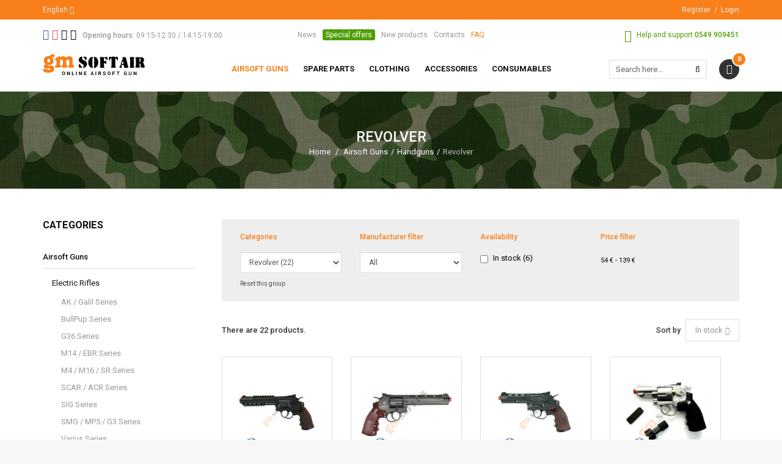

--- FILE ---
content_type: text/html; charset=utf-8
request_url: https://www.gm-softair.com/en/164-revolver
body_size: 28881
content:
<!DOCTYPE HTML> <!--[if lt IE 7]><html class="no-js lt-ie9 lt-ie8 lt-ie7 " lang="en"><![endif]--> <!--[if IE 7]><html class="no-js lt-ie9 lt-ie8 ie7" lang="en"><![endif]--> <!--[if IE 8]><html class="no-js lt-ie9 ie8" lang="en"><![endif]--> <!--[if gt IE 8]><html class="no-js ie9" lang="en"><![endif]--><html lang="en"><head><meta charset="utf-8"/><title>Revolver - Gm SoftAir Srl</title><meta name="generator" content="PrestaShop"/><meta name="robots" content="index,follow"/><meta name="viewport" content="width=device-width, minimum-scale=1, maximum-scale=1, initial-scale=1"/><meta name="apple-mobile-web-app-capable" content="yes"/><link rel="icon" type="image/vnd.microsoft.icon" href="/img/favicon.ico?1701775655"/><link rel="shortcut icon" type="image/x-icon" href="/img/favicon.ico?1701775655"/><link rel="stylesheet" href="https://fonts.googleapis.com/css?family=Roboto:100,100italic,300,300italic,regular,italic,500,500italic,700,700italic,900,900italic" type="text/css" media="all"/><link rel="stylesheet" href="https://www.gm-softair.com/themes/tsp_bshop/cache/v_388_f306e7d60eb5d85d7a98928f0ca13ab9_all.css" type="text/css" media="all"/> <script type="text/javascript">/* <![CDATA[ */;var CUSTOMIZE_TEXTFIELD=1;var FancyboxI18nClose='Close';var FancyboxI18nNext='Next';var FancyboxI18nPrev='Previous';var KEEP_MENU=true;var TSP_TOOLTIP=false;var ajax_allowed=true;var ajaxsearch=true;var baseDir='https://www.gm-softair.com/';var baseUri='https://www.gm-softair.com/';var comparator_max_item=3;var comparedProductsIds=[];var contentOnly=false;var customizationIdMessage='Customization #';var delete_txt='Delete';var displayList=false;var freeProductTranslation='Free!';var freeShippingTranslation='Free shipping!';var generated_date=1762214556;var id_lang=2;var img_dir='https://www.gm-softair.com/themes/tsp_bshop/img/';var instantsearch=false;var isGuest=0;var isLogged=0;var is_required_label=' is required';var max_item='You cannot add more than 3 product(s) to the product comparison';var min_item='Please select at least one product';var page_name='category';var placeholder_blocknewsletter='Enter your e-mail';var priceDisplayMethod=0;var priceDisplayPrecision=2;var quickView=true;var removingLinkText='remove this product from my cart';var request='https://www.gm-softair.com/en/164-revolver';var roundMode=2;var static_token='b224b321c2ab7bd204971406c610333b';var token='d321d1e87016e3fd41ce4539c9e45f0b';var usingSecureMode=true;/* ]]> */</script> <script type="text/javascript" src="/js/jquery/jquery-1.11.0.min.js"></script> <script type="text/javascript" src="/js/jquery/jquery-migrate-1.2.1.min.js"></script> <script type="text/javascript" src="/js/jquery/plugins/jquery.easing.js"></script> <script type="text/javascript" src="/js/tools.js"></script> <script type="text/javascript" src="/themes/tsp_bshop/js/global.js"></script> <script type="text/javascript" src="/themes/tsp_bshop/js/autoload/10-bootstrap.min.js"></script> <script type="text/javascript" src="/themes/tsp_bshop/js/autoload/15-jquery.total-storage.min.js"></script> <script type="text/javascript" src="/themes/tsp_bshop/js/autoload/bootstrap-tabdrop.js"></script> <script type="text/javascript" src="/themes/tsp_bshop/js/autoload/jquery.cookie.js"></script> <script type="text/javascript" src="/themes/tsp_bshop/js/autoload/jquery.waypoints.min.js"></script> <script type="text/javascript" src="/themes/tsp_bshop/js/autoload/owl.carousel.min.js"></script> <script type="text/javascript" src="/themes/tsp_bshop/js/autoload/retina.min.js"></script> <script type="text/javascript" src="/themes/tsp_bshop/js/autoload/tsp-accordion.js"></script> <script type="text/javascript" src="/js/jquery/plugins/fancybox/jquery.fancybox.js"></script> <script type="text/javascript" src="/themes/tsp_bshop/js/products-comparison.js"></script> <script type="text/javascript" src="/themes/tsp_bshop/js/category.js"></script> <script type="text/javascript" src="/themes/tsp_bshop/js/tools/treeManagement.js"></script> <script type="text/javascript" src="/themes/tsp_bshop/js/plg/countdown/jquery.plugin.min.js"></script> <script type="text/javascript" src="/themes/tsp_bshop/js/plg/countdown/jquery.countdown.js"></script> <script type="text/javascript" src="/themes/tsp_bshop/js/instafetch.js"></script> <script type="text/javascript" src="/modules/tspquicksearch/js/jquery.autocompleteCustom.js"></script> <script type="text/javascript" src="/modules/tspquicksearch/js/jquery.tspquicksearch.js"></script> <script type="text/javascript" src="/themes/tsp_bshop/js/modules/blocknewsletter/blocknewsletter.js"></script> <script type="text/javascript" src="/themes/tsp_bshop/js/modules/blockcart/ajax-cart.js"></script> <script type="text/javascript" src="/js/jquery/plugins/jquery.scrollTo.js"></script> <script type="text/javascript" src="/js/jquery/plugins/jquery.serialScroll.js"></script> <script type="text/javascript" src="/js/jquery/plugins/bxslider/jquery.bxslider.js"></script> <script type="text/javascript" src="/modules/infinitescroll/views/js/infinitescroll.js"></script> <script type="text/javascript" src="/modules/pm_advancedsearch4/js/jquery.min.js"></script> <script type="text/javascript" src="/modules/pm_advancedsearch4/js/jqueryui/1.8.9/jquery-ui-1.8.9.custom.min.js"></script> <script type="text/javascript" src="/modules/pm_advancedsearch4/js/jqueryui/jquery.ui.touch-punch.min.js"></script> <script type="text/javascript" src="/modules/pm_advancedsearch4/js/loadjqPm.js"></script> <script type="text/javascript" src="/modules/pm_advancedsearch4/js/jquery.actual.min.js"></script> <script type="text/javascript" src="/modules/pm_advancedsearch4/js/jquery.history/jquery.history.js"></script> <script type="text/javascript" src="/modules/pm_advancedsearch4/js/jquery.history/jquery.observehashchange.pack.js"></script> <script type="text/javascript" src="/modules/pm_advancedsearch4/js/pm_advancedsearch.js"></script> <script type="text/javascript" src="/modules/pm_advancedsearch4/js/jquery.form.js"></script> <script type="text/javascript" src="/modules/mrshopcashondelivery/views/js/mrshopcashondelivery.js"></script> <script type="text/javascript" src="/themes/tsp_bshop/js/modules/mrshopmailnotifications/mrshopmailnotifications.js"></script> <script type="text/javascript" src="/modules/mrshopblockwishlist/views/js/ajax-wishlist.js"></script> <script type="text/javascript" src="/js/jquery/ui/jquery.ui.core.min.js"></script> <script type="text/javascript" src="/js/jquery/ui/jquery.ui.widget.min.js"></script> <script type="text/javascript" src="/js/jquery/ui/jquery.ui.mouse.min.js"></script> <script type="text/javascript" src="/js/jquery/ui/jquery.ui.slider.min.js"></script> <script type="text/javascript" src="/js/jquery/ui/jquery.ui.datepicker.min.js"></script> <script type="text/javascript" src="/js/jquery/ui/i18n/jquery.ui.datepicker-en.js"></script> <script type="text/javascript" src="/js/jquery/plugins/timepicker/jquery-ui-timepicker-addon.js"></script> <script type="text/javascript" src="/modules/registrationfields/views/js/validate_registration_fields.js"></script> <script type="text/javascript" src="https://www.gm-softair.com/themes/tsp_bshop/js/tsp-script.js"></script> <script defer type="text/javascript">/* * 2007-2018 PrestaShop * * NOTICE OF LICENSE * * This source file is subject to the Academic Free License (AFL 3.0) * that is bundled with this package in the file LICENSE.txt. * It is also available through the world-wide-web at this URL: * http://opensource.org/licenses/afl-3.0.php * If you did not receive a copy of the license and are unable to * obtain it through the world-wide-web, please send an email * to license@prestashop.com so we can send you a copy immediately. * * DISCLAIMER * * Do not edit or add to this file if you wish to upgrade PrestaShop to newer * versions in the future. If you wish to customize PrestaShop for your * needs please refer to http://www.prestashop.com for more information. * * @author 2007-2019 PayPal * @author 2007-2013 PrestaShop SA <contact@prestashop.com> * @author 2014-2019 202 ecommerce <tech@202-ecommerce.com> * @copyright PayPal * @license http://opensource.org/licenses/osl-3.0.php Open Software License (OSL 3.0) * */function updateFormDatas() { var nb = $('#quantity_wanted').val(); var id = $('#idCombination').val();$('.paypal_payment_form input[name=quantity]').val(nb); $('.paypal_payment_form input[name=id_p_attr]').val(id); } $(document).ready( function() { var baseDirPP = baseDir.replace('http:', 'https:'); if($('#in_context_checkout_enabled').val() != 1) { $(document).on('click','#payment_paypal_express_checkout', function() { $('#paypal_payment_form_cart').submit(); return false; }); }var jquery_version = $.fn.jquery.split('.'); if(jquery_version[0]>=1 && jquery_version[1] >= 7) { $('body').on('submit',".paypal_payment_form", function () { updateFormDatas(); }); } else { $('.paypal_payment_form').live('submit', function () { updateFormDatas(); }); }function displayExpressCheckoutShortcut() { var id_product = $('input[name="id_product"]').val(); var id_product_attribute = $('input[name="id_product_attribute"]').val(); $.ajax({ type: "GET", url: baseDirPP+'/modules/paypal/express_checkout/ajax.php', data: { get_qty: "1", id_product: id_product, id_product_attribute: id_product_attribute }, cache: false, success: function(result) { if (result == '1') { $('#container_express_checkout').slideDown(); } else { $('#container_express_checkout').slideUp(); } return true; } }); }$('select[name^="group_"]').change(function () { setTimeout(function(){displayExpressCheckoutShortcut()}, 500); });$('.color_pick').click(function () { setTimeout(function(){displayExpressCheckoutShortcut()}, 500); });if($('body#product').length > 0) { setTimeout(function(){displayExpressCheckoutShortcut()}, 500); }var modulePath = 'modules/paypal'; var subFolder = '/integral_evolution';var fullPath = baseDirPP + modulePath + subFolder; var confirmTimer = false; if ($('form[target="hss_iframe"]').length == 0) { if ($('select[name^="group_"]').length > 0) displayExpressCheckoutShortcut(); return false; } else { checkOrder(); }function checkOrder() { if(confirmTimer == false) confirmTimer = setInterval(getOrdersCount, 1000); }});</script> <script type="text/javascript">/*  */;if(typeof kiwik==="undefined"){var kiwik={};}
if(typeof kiwik.infinitescroll==="undefined"){kiwik.infinitescroll={CENTRAL_SELECTOR:"#center_column",LIST_SELECTOR:".product_list",HIDE_BUTTON:"1",BORDER_BUTTON:"#222222",BACKGROUND_BUTTON:"#222222",POLICE_BUTTON:"#ffffff",ITEM_SELECTOR:"li.ajax_block_product",AJAX_LINK:"https://www.gm-softair.com/en/module/infinitescroll/ajax",CURRENT_ID:"164",SCROLL_TYPE:"category",CURRENT_PAGE:1,SCROLL_ORDERBY:"quantity",SCROLL_ORDERWAY:"desc",PAGINATION_SELECTOR:".bottom-pagination-content, .top-pagination-content",LOADER_IMAGE:"/modules/infinitescroll/views/img/loader.gif",LABEL_BOTTOM:"We have reached the bottom end of this page",LABEL_TOTOP:"Go back to top",LABEL_ERROR:"It looks like something wrong happened and we can not display further products",LABEL_LOADMORE:"Load more products",VERSION:"0.7.12",IS_BLOCKLAYERED_INSTALLED:0,IS_PMAS4_INSTALLED:1,STOP_BOTTOM:1,STOP_BOTTOM_PAGE:1,STOP_BOTTOM_FREQ:1,NB_PRODUCT_PER_PAGE:24,acceptedToLoadMoreProducts:0}
if(kiwik.infinitescroll.STOP_BOTTOM_FREQ===0){kiwik.infinitescroll.STOP_BOTTOM_FREQ=999999;}
kiwik.infinitescroll.callbackAfterInfiniteScroll=function(){}};/*  */</script> <script type="text/javascript">/*  */;var ASPath='/modules/pm_advancedsearch4/';var ASSearchUrl='https://www.gm-softair.com/en/module/pm_advancedsearch4/advancedsearch4';var ASParams={};var ASHash={};var ASPSVersion='1.6.1.20';$(document).ready(function(){asInitAsHashChange();});/*  */</script> <meta id="js-rcpgtm-tracking-config" data-tracking-data="%7B%22bing%22%3A%7B%22tracking_id%22%3A%22%22%2C%22feed%22%3A%7B%22id_product_prefix%22%3A%22%22%2C%22id_product_source_key%22%3A%22id_product%22%2C%22id_variant_prefix%22%3A%22%22%2C%22id_variant_source_key%22%3A%22id_attribute%22%7D%7D%2C%22context%22%3A%7B%22browser%22%3A%7B%22device_type%22%3A1%7D%2C%22localization%22%3A%7B%22id_country%22%3A186%2C%22country_code%22%3A%22SM%22%2C%22id_currency%22%3A1%2C%22currency_code%22%3A%22EUR%22%2C%22id_lang%22%3A2%2C%22lang_code%22%3A%22en%22%7D%2C%22page%22%3A%7B%22controller_name%22%3A%22category%22%2C%22products_per_page%22%3A24%2C%22category%22%3A%7B%22id_category%22%3A164%2C%22name%22%3A%22Revolver%22%2C%22path%22%3A%5B%22Home%22%2C%22Airsoft%20Guns%22%2C%22Handguns%22%2C%22Revolver%22%5D%7D%2C%22search_term%22%3A%22%22%7D%2C%22shop%22%3A%7B%22id_shop%22%3A1%2C%22shop_name%22%3A%22Gm%20SoftAir%22%2C%22base_dir%22%3A%22https%3A%2F%2Fwww.gm-softair.com%2F%22%7D%2C%22tracking_module%22%3A%7B%22module_name%22%3A%22rcpgtagmanager%22%2C%22checkout_module%22%3A%7B%22module%22%3A%22default%22%2C%22controller%22%3A%22order%22%7D%2C%22service_version%22%3A%2216%22%2C%22token%22%3A%222e3adc62dcb53b4ff26118184296cb35%22%7D%2C%22user%22%3A%5B%5D%7D%2C%22criteo%22%3A%7B%22tracking_id%22%3A%22%22%2C%22feed%22%3A%7B%22id_product_prefix%22%3A%22%22%2C%22id_product_source_key%22%3A%22id_product%22%2C%22id_variant_prefix%22%3A%22%22%2C%22id_variant_source_key%22%3A%22id_attribute%22%7D%7D%2C%22facebook%22%3A%7B%22tracking_id%22%3A%22%22%2C%22feed%22%3A%7B%22id_product_prefix%22%3A%22%22%2C%22id_product_source_key%22%3A%22id_product%22%2C%22id_variant_prefix%22%3A%22%22%2C%22id_variant_source_key%22%3A%22id_attribute%22%7D%7D%2C%22ga4%22%3A%7B%22tracking_id%22%3A%22G-TVCNREFZ2T%22%2C%22is_data_import%22%3Afalse%7D%2C%22gads%22%3A%7B%22tracking_id%22%3A%22%22%2C%22merchant_id%22%3A%22%22%2C%22conversion_labels%22%3A%7B%22create_account%22%3A%22%22%2C%22product_view%22%3A%22%22%2C%22add_to_cart%22%3A%22%22%2C%22begin_checkout%22%3A%22%22%2C%22purchase%22%3A%22%22%7D%7D%2C%22gfeeds%22%3A%7B%22retail%22%3A%7B%22is_enabled%22%3Afalse%2C%22id_product_prefix%22%3A%22%22%2C%22id_product_source_key%22%3A%22id_product%22%2C%22id_variant_prefix%22%3A%22%22%2C%22id_variant_source_key%22%3A%22id_attribute%22%7D%2C%22custom%22%3A%7B%22is_enabled%22%3Afalse%2C%22id_product_prefix%22%3A%22%22%2C%22id_product_source_key%22%3A%22id_product%22%2C%22id_variant_prefix%22%3A%22%22%2C%22id_variant_source_key%22%3A%22id_attribute%22%2C%22is_id2%22%3Afalse%7D%7D%2C%22gtm%22%3A%7B%22tracking_id%22%3A%22GTM-KQR6BLZB%22%2C%22is_disable_tracking%22%3Afalse%2C%22server_url%22%3A%22%22%7D%2C%22gua%22%3A%7B%22tracking_id%22%3A%22UA-48656381-1%22%2C%22site_speed_sample_rate%22%3A1%2C%22is_data_import%22%3Afalse%2C%22is_anonymize_ip%22%3Afalse%2C%22is_user_id%22%3Afalse%2C%22is_link_attribution%22%3Afalse%2C%22cross_domain_list%22%3A%5B%22%22%5D%2C%22dimensions%22%3A%7B%22ecomm_prodid%22%3A1%2C%22ecomm_pagetype%22%3A2%2C%22ecomm_totalvalue%22%3A3%2C%22dynx_itemid%22%3A4%2C%22dynx_itemid2%22%3A5%2C%22dynx_pagetype%22%3A6%2C%22dynx_totalvalue%22%3A7%7D%7D%2C%22optimize%22%3A%7B%22tracking_id%22%3A%22%22%2C%22is_async%22%3Afalse%2C%22hiding_class_name%22%3A%22optimize-loading%22%2C%22hiding_timeout%22%3A3000%7D%2C%22pinterest%22%3A%7B%22tracking_id%22%3A%22%22%2C%22feed%22%3A%7B%22id_product_prefix%22%3A%22%22%2C%22id_product_source_key%22%3A%22id_product%22%2C%22id_variant_prefix%22%3A%22%22%2C%22id_variant_source_key%22%3A%22id_attribute%22%7D%7D%2C%22tiktok%22%3A%7B%22tracking_id%22%3A%22%22%2C%22feed%22%3A%7B%22id_product_prefix%22%3A%22%22%2C%22id_product_source_key%22%3A%22id_product%22%2C%22id_variant_prefix%22%3A%22%22%2C%22id_variant_source_key%22%3A%22id_attribute%22%7D%7D%2C%22twitter%22%3A%7B%22tracking_id%22%3A%22%22%2C%22events%22%3A%7B%22add_to_cart_id%22%3A%22%22%2C%22payment_info_id%22%3A%22%22%2C%22checkout_initiated_id%22%3A%22%22%2C%22product_view_id%22%3A%22%22%2C%22lead_id%22%3A%22%22%2C%22purchase_id%22%3A%22%22%2C%22search_id%22%3A%22%22%7D%2C%22feed%22%3A%7B%22id_product_prefix%22%3A%22%22%2C%22id_product_source_key%22%3A%22id_product%22%2C%22id_variant_prefix%22%3A%22%22%2C%22id_variant_source_key%22%3A%22id_attribute%22%7D%7D%7D"> <script type="text/javascript" data-keepinline="true" data-cfasync="false" src="/modules/rcpgtagmanager/views/js/hook/trackingClient.bundle.js"></script> <style type="text/css">body{background-color:#f7f7f7;background-image: url("https://www.gm-softair.com/themes/tsp_bshop/img/patterns/0_nopattern.png");background-position: center top;}body{font-family:'Roboto'}#tsp_wrapper, #tsp_menu {max-width: 1920px}</style><!--[if IE 8]> <script src="https://oss.maxcdn.com/libs/html5shiv/3.7.0/html5shiv.js"></script> <script src="https://oss.maxcdn.com/libs/respond.js/1.3.0/respond.min.js"></script> <![endif]--> <script src="//platform-api.sharethis.com/js/sharethis.js#property=5b59829df5aa6d001130cfbc&product=sticky-share-buttons"></script>  <script type="text/javascript">(function (w, d) {
                var loader = function () {
                    var s = d.createElement("script"), tag = d.getElementsByTagName("script")[0];
                    s.src = "https://cdn.iubenda.com/iubenda.js";
                    tag.parentNode.insertBefore(s, tag);
                };
                if (w.addEventListener) {
                    w.addEventListener("load", loader, false);
                } else if (w.attachEvent) {
                    w.attachEvent("onload", loader);
                } else {
                    w.onload = loader;
                }
            })(window, document);</script>  <script type="text/javascript">var _iub = _iub || [];
            _iub.csConfiguration = {"invalidateConsentWithoutLog":true,"consentOnContinuedBrowsing":false,"perPurposeConsent":true,"lang":"en","siteId":1259855,"cookiePolicyId":17437683, "banner":{ "closeButtonRejects":true,"acceptButtonDisplay":true,"customizeButtonDisplay":true,"rejectButtonDisplay":true,"listPurposes":true,"explicitWithdrawal":true,"position":"float-top-center" }};</script> <script type="text/javascript" src="//cdn.iubenda.com/cs/iubenda_cs.js" charset="UTF-8" async></script> </head><body id="category" class="header-style-1 tsp-body category category-164 category-revolver hide-right-column lang_en"><div id="tsp_wrapper"><div id="tsp_header_1"><div id="tsp_header_top" class="wrap"><div class="container"><div class="col-left"><div class="language-switcher"> <span> <span>English</span> <i class="fa fa-angle-down"></i> </span><ul class="list-lang"><li> <a href="https://www.gm-softair.com/it/164-revolver" title="Italiano"> <img alt="it" height="11" src="https://www.gm-softair.com/img/l/1.jpg" /> <span>Italiano</span> </a></li><li> <span title="English"> <img alt="en" height="11" src="https://www.gm-softair.com/img/l/2.jpg" /> <span>English</span> </span></li></ul></div><div id="wishtlist_top" class="wishtlist_top"> <script type="text/javascript">/*  */;var wishlistProductsIds='';var baseDir='https://www.gm-softair.com/';var static_token='b224b321c2ab7bd204971406c610333b';var isLogged='';var loggin_required='You must be logged in to manage your wishlist.';var added_to_wishlist='The product was successfully added to your wishlist.';var deleted_to_wishlist='The product was successfully deleted from your wishlist.';var wishlistText='Wishlist';var closeText='Close';var addToWishlist='Add to wishlist';var removeFromWishlist='Remove from wishlist';var mywishlist_url='https://www.gm-softair.com/en/module/mrshopblockwishlist/mywishlist';var isLoggedWishlist=false;/*  */</script> <a href="https://www.gm-softair.com/en/module/mrshopblockwishlist/mywishlist"> <span class="cart-wishlist-number"> <i class="icon icon-heart"></i> <span class="pre-count">Wishlist (</span><span class="count">0</span><span class="post-count">)</span> </span> </a></div></div><div class="col-right"><ul class="top-links"><li> <a href="https://www.gm-softair.com/en/autenticazione?create_account=1" title="Register">Register</a></li><li><a href="https://www.gm-softair.com/en/autenticazione" title="Login">Login</a></li></ul></div></div></div><div id="tsp_menu" class="wrap"><div class="menu_wrapper"><div class="container"><div id="tsp_pre_mainnav"><div class="row"><div class="col-xs-7 col-sm-6 col-md-4 col-lg-4" id="left"> <section id="social_block"><h4 class="block-title"> <span>Follow us</span></h4><ul><li class="facebook"> <a target="_blank" href="https://it-it.facebook.com/GmSoftairSrl/"> <i class="fa fa-facebook-square"></i> </a></li><li class="instagram"> <a target="_blank" href="https://www.instagram.com/gmsoftair"> <i class="fa fa-instagram"></i> </a></li><li class="apple"> <a target="_blank" href="https://itunes.apple.com/it/app/gm-softair-vendita-articoli-softair/id981052653?mt=8"> <i class="fa fa-apple"></i> </a></li><li class="android"> <a target="_blank" href="https://play.google.com/store/apps/details?id=com.mr_apps.gmsoftair&amp;hl=it"> <i class="fa fa-android"></i> </a></li></ul> </section><div id="hours"> <i class="fa fa-clock-o"></i> <strong>Opening hours:</strong> <span>09:15-12:30 / 14:15-19:00</span></div></div><div class="hidden-xs hidden-sm col-md-5 col-lg-4" id="center"><div id="links_block_left" class="block"><p class="title_block"> Bloc lien</p><div class="block_content list-block"><ul><li><a href="http://www.gm-softair.com/it/news">News</a></li><li><a href="https://www.gm-softair.com/it/offerte-speciali">Special offers</a></li><li><a href="https://www.gm-softair.com/it/nuovi-prodotti">New products</a></li><li><a href="http://www.gm-softair.com/it/contatti">Contacts</a></li><li><a href="https://www.gm-softair.com/it/content/3-come-acquistare">FAQ</a></li></ul></div></div></div><div class="col-xs-5 col-sm-6 col-md-4 col-lg-4" id="right"><div id="support"> <i class="fa fa-phone"></i> <span>Help and support</span> <strong>0549 909451</strong></div></div></div></div><div id="tsp_mainnav"><div id="logo" class="col-left"> <a href="http://www.gm-softair.com/" title="Gm SoftAir Srl"> <img class=" " src="https://www.gm-softair.com/themes/tsp_bshop/img/logo_header.png" data-rjs="2" alt="Gm SoftAir Srl" /> </a></div><div class="mainmenu"><div id="tsp_custommenu" class="hidden-xs hidden-sm"><ul class="mainnav"><li class="level0 custom-item has-child"><a class="menu-title-lv0" href="https://www.gm-softair.com/en/208-airsoft-guns" title="Airsoft Guns"><span>Airsoft Guns</span></a><div class="wrap_dropdown fullwidth"><div class="container"><div class="row"><div class="col-sm-3"><div class="gm-cont-xs"><h4 class="title"><a href="https://www.gm-softair.com/en/10-electric-rifles">Electric Rifles</a></h4><ul class="menu"><li><a href="https://www.gm-softair.com/en/174-ak-galil-series">AK / Galil Series</a></li><li><a href="https://www.gm-softair.com/en/175-bullpup-series">BullPup Series</a></li><li><a href="https://www.gm-softair.com/en/176-g36-series">G36 Series</a></li><li><a href="https://www.gm-softair.com/en/177-m14-ebr-series">M14 / EBR Series</a></li><li><a href="https://www.gm-softair.com/en/178-m4-m16-sr-series">M4 / M16 / SR Series</a></li><li><a href="https://www.gm-softair.com/en/179-scar-acr-series">SCAR / ACR Series</a></li><li><a href="https://www.gm-softair.com/en/180-sig-series">SIG Series</a></li><li><a href="https://www.gm-softair.com/en/181-smg-mp5-g3-series">SMG / MP5 / G3 Series</a></li><li><a href="https://www.gm-softair.com/en/182-varius-series">Various Series</a></li><li><a href="https://www.gm-softair.com/en/183-serie-wwii">WWII Series</a></li></ul></div></div><div class="col-sm-3"><div class="gm-cont-xs"><h4 class="title"><a href="https://www.gm-softair.com/en/237-aeg-magazines">AEG Magazines</a></h4><ul class="menu"><li><a href="https://www.gm-softair.com/en/239-ak-and-compatible">AK and Compatible</a></li><li><a href="https://www.gm-softair.com/en/240-g36-sig">G36 / SIG</a></li><li><a href="https://www.gm-softair.com/en/241-aug-p90-fa-mas">AUG / P90 / FA-MAS</a></li><li><a href="https://www.gm-softair.com/en/242-m4-m16-stanag-compatible">M4 / M16 / Stanag Compatible</a></li><li><a href="https://www.gm-softair.com/en/243-sr25-scar-h-g3-m14-cal-762">SR25 / SCAR-H / G3 / M14 / cal 7.62</a></li><li><a href="https://www.gm-softair.com/en/244-mp5-smg">MP5 / SMG</a></li><li><a href="https://www.gm-softair.com/en/245-wwii-various">WWII / Various</a></li><li><a href="https://www.gm-softair.com/en/74-electric-magazines">Electric Magazines</a></li><li><a href="https://www.gm-softair.com/en/246-magazine-extractors-spare-parts-accessories">Magazine Extractors / Spare Parts / Accessories</a></li></ul></div></div><div class="col-sm-3"><div class="gm-cont-xs"><h4 class="title"><a href="https://www.gm-softair.com/en/14-machine-guns">Machine Guns</a></h4></div><div class="gm-cont-xs"><h4 class="title"><a href="https://www.gm-softair.com/en/5-other-rifles">Other Rifles</a></h4></div><div class="gm-cont-xs"><h4 class="title"><a href="https://www.gm-softair.com/en/9-sniper-rifles">Sniper Rifles</a></h4><ul class="menu"><li><a href="https://www.gm-softair.com/en/69-magazines">Magazines</a></li><li><a href="https://www.gm-softair.com/en/92-gas-sniper-rifles">GAS Sniper Rifles</a></li><li><a href="https://www.gm-softair.com/en/94-spring-sniper-rifles">Spring Sniper Rifles</a></li><li><a href="https://www.gm-softair.com/en/95-electric-sniper-rifles">Electric Sniper Rifles</a></li></ul></div></div><div class="col-sm-3"><div class="gm-cont-xs"><h4 class="title"><a href="https://www.gm-softair.com/en/20-handguns">Handguns</a></h4><ul class="menu"><li><a href="https://www.gm-softair.com/en/73-magazines">Magazines</a></li><li><a href="https://www.gm-softair.com/en/151-co2-blowback-handguns">CO2 BlowBack Handguns</a></li><li><a href="https://www.gm-softair.com/en/152-gas-blowback-handguns">GAS BlowBack Handguns</a></li><li><a href="https://www.gm-softair.com/en/153-electric-handguns">Electric Handguns</a></li><li><a href="https://www.gm-softair.com/en/154-co2-fixed-slide-handguns">CO2 Fixed Slide Handguns</a></li><li><a href="https://www.gm-softair.com/en/155-gas-fixed-slide-handguns">GAS Fixed Slide Handguns</a></li><li><a href="https://www.gm-softair.com/en/164-revolver">Revolver</a></li></ul></div></div></div><div class="row"><div class="col-sm-3"><div class="gm-cont-xs"><h4 class="title"><a href="https://www.gm-softair.com/en/233-professional-training-weapon">Professional Training Weapon</a></h4></div><div class="gm-cont-xs"><h4 class="title"><a href="https://www.gm-softair.com/en/11-used-rifles">Used Rifles</a></h4></div></div><div class="col-sm-3"><div class="gm-cont-xs"><h4 class="title"><a href="https://www.gm-softair.com/en/8-custom">Custom</a></h4><ul class="menu"><li><a href="https://www.gm-softair.com/en/252-mechanical-custom">Mechanical Custom</a></li><li><a href="https://www.gm-softair.com/en/56-bolt-action-sniper">Bolt Action / Sniper</a></li><li><a href="https://www.gm-softair.com/en/96-aeg">AEG</a></li><li><a href="https://www.gm-softair.com/en/124-transform-kit">Transform Kit</a></li></ul></div></div><div class="col-sm-6"><ul class="menu"><li><a href="https://www.gm-softair.com/en/contacts"><img src="https://www.gm-softair.com/img/cms/banner_menu_assistenza_eng.jpg" /></a></li></ul></div></div></div></div></li><li class="level0 custom-item has-child"><a class="menu-title-lv0" href="https://www.gm-softair.com/en/209-spare-parts-and-maintenance" title="Spare parts"><span>Spare parts</span></a><div class="wrap_dropdown fullwidth"><div class="container"><div class="row"><div class="col-sm-6"><div class="row"><div class="col-sm-6"><div class="gm-cont-xs"><h4 class="title"><a href="https://www.gm-softair.com/en/18-internal-parts-electric-rifles">Internal Parts Electric Rifles</a></h4><ul class="menu"><li><a href="https://www.gm-softair.com/en/40-anti-reversal-and-cut-off">Anti-Reversal and Cut-Off</a></li><li><a href="https://www.gm-softair.com/en/63-inner-barrel">Inner Barrel</a></li><li><a href="https://www.gm-softair.com/en/76-cylinder">Cylinder</a></li><li><a href="https://www.gm-softair.com/en/100-gear-box-accessories">Gear Box / Accessories</a></li><li><a href="https://www.gm-softair.com/en/107-upgrade-kit">Upgrade / KIT</a></li><li><a href="https://www.gm-softair.com/en/111-spring-guide">Spring Guide</a></li><li><a href="https://www.gm-softair.com/en/118-hop-up-chamber-hop-up-rubber">Hop Up Chamber / Hop Up Rubber</a></li><li><a href="https://www.gm-softair.com/en/121-wire-accessories">Wire / Accessories</a></li><li><a href="https://www.gm-softair.com/en/123-gears-accessories">Gears / Accessories</a></li><li><a href="https://www.gm-softair.com/en/30-spare-parts-triggers-various">Spare Parts / Triggers / Various</a></li><li><a href="https://www.gm-softair.com/en/139-aeg-springs-spring-kit-various">AEG Springs / Spring Kit / Various</a></li><li><a href="https://www.gm-softair.com/en/140-motors-and-pignon-gears">Motors and Pignon Gears</a></li><li><a href="https://www.gm-softair.com/en/156-pistons-accessories">Pistons / Accessories</a></li><li><a href="https://www.gm-softair.com/en/173-selector-plate-safe-various">Selector Plate / Safe / Various</a></li><li><a href="https://www.gm-softair.com/en/190-bushings-shims">Bushings / Shims</a></li><li><a href="https://www.gm-softair.com/en/191-air-nozzle-tappet-plate">Air Nozzle / Tappet Plate</a></li><li><a href="https://www.gm-softair.com/en/199-cylinder-and-piston-heads">Cylinder and Piston Heads</a></li></ul></div></div><div class="col-sm-6"><div class="gm-cont-xs"><h4 class="title"><a href="https://www.gm-softair.com/en/16-external-parts-electric-rifles">External Parts Electric Rifles</a></h4><ul class="menu"><li><a href="https://www.gm-softair.com/en/29-various-accessories">Various Accessories</a></li><li><a href="https://www.gm-softair.com/en/36-adaptor">Adaptor</a></li><li><a href="https://www.gm-softair.com/en/62-outer-barrel">Outer Barrel</a></li><li><a href="https://www.gm-softair.com/en/59-stocks">Stocks</a></li><li><a href="https://www.gm-softair.com/en/114-receiver-accessories">Receiver / Accessories</a></li><li><a href="https://www.gm-softair.com/en/43-handguards-rings-accessories">Handguards / Rings / Accessories</a></li><li><a href="https://www.gm-softair.com/en/169-ris-front-set-kit">R.I.S. / Front Set / KIT</a></li><li><a href="https://www.gm-softair.com/en/125-transform-and-custom-kit">Transform and Custom KIT</a></li><li><a href="https://www.gm-softair.com/en/122-grip-motor-grip">Grip / Motor Grip</a></li><li><a href="https://www.gm-softair.com/en/149-pins-plugs-various">Pins / Plugs / Various</a></li><li><a href="https://www.gm-softair.com/en/159-battery-box-anpeq">Battery Box / AnPeq</a></li><li><a href="https://www.gm-softair.com/en/86-rail-cover-gas-block">Rail Cover / GAS Block</a></li><li><a href="https://www.gm-softair.com/en/172-selectors-charging-handle">Selectors / Charging Handle</a></li><li><a href="https://www.gm-softair.com/en/186-mount-rail">Mount / Rail</a></li><li><a href="https://www.gm-softair.com/en/193-supports-transport">Supports / Transport</a></li><li><a href="https://www.gm-softair.com/en/194-sights-handles">Sights / Handles</a></li><li><a href="https://www.gm-softair.com/en/196-caps-bottoms">Caps / Bottoms</a></li></ul></div></div></div></div><div class="col-sm-6"><div class="row"><div class="col-sm-6"><div class="gm-cont-xs"><h4 class="title"><a href="https://www.gm-softair.com/en/21-parts-for-sniper-shotgun-gas">Parts for sniper / shotgun / GAS</a></h4><ul class="menu"><li><a href="https://www.gm-softair.com/en/25-accessories-various">Accessories / Various</a></li><li><a href="https://www.gm-softair.com/en/33-adaptor">Adaptor</a></li><li><a href="https://www.gm-softair.com/en/64-inner-barrel">Inner Barrel</a></li><li><a href="https://www.gm-softair.com/en/77-cylinder-complete-kit">Cylinder / Complete Kit</a></li><li><a href="https://www.gm-softair.com/en/108-complete-triggers-and-levers">Complete Triggers and Levers</a></li><li><a href="https://www.gm-softair.com/en/112-spring-guide">Spring Guide</a></li><li><a href="https://www.gm-softair.com/en/117-hop-up-chamber-hop-up-rubber">Hop Up Chamber / Hop Up Rubber</a></li><li><a href="https://www.gm-softair.com/en/137-springs">Springs</a></li><li><a href="https://www.gm-softair.com/en/157-pistons">Pistons</a></li><li><a href="https://www.gm-softair.com/en/198-piston-and-cylinder-head">Piston and Cylinder Head</a></li></ul></div></div><div class="col-sm-6"><div class="gm-cont-xs"><h4 class="title"><a href="https://www.gm-softair.com/en/19-internal-parts-for-handguns">Internal Parts for Handguns</a></h4><ul class="menu"><li><a href="https://www.gm-softair.com/en/167-repair-parts-for-electric-handguns">Repair Parts for Electric Handguns</a></li><li><a href="https://www.gm-softair.com/en/192-parts-and-upgrade-kit-for-handguns-gasco2">Parts and Upgrade KIT for Handguns GAS/CO2</a></li><li><a href="https://www.gm-softair.com/en/119-hop-up-chamber-hop-up-rubber">Hop Up Chamber / Hop Up Rubber</a></li><li><a href="https://www.gm-softair.com/en/19-internal-parts-for-handguns"><strong>All categories »</strong></a></li></ul></div><div class="gm-cont-xs"><h4 class="title"><a href="https://www.gm-softair.com/en/17-external-parts-for-handguns">External Parts for Handguns</a></h4><ul class="menu"><li><a href="https://www.gm-softair.com/en/116-receivers-slides-kit">Receivers / Slides / KIT</a></li><li><a href="https://www.gm-softair.com/en/109-grip-various">Grip / Various</a></li><li><a href="https://www.gm-softair.com/en/61-outer-barrel-accessories">Outer Barrel / Accessories</a></li><li><a href="https://www.gm-softair.com/en/17-external-parts-for-handguns"><strong>All categories »</strong></a></li></ul></div></div></div><div class="row"><div class="col-sm-6"><div class="gm-cont-xs"><h4 class="title"><a href="https://www.gm-softair.com/en/225-parts-and-accessories">Accessories / Grenades / Silencer</a></h4><ul class="menu"><li><a href="https://www.gm-softair.com/en/27-various">Various</a></li><li><a href="https://www.gm-softair.com/en/32-magazine-couplers">Magazine Couplers</a></li><li><a href="https://www.gm-softair.com/en/34-adaptors">Adaptors</a></li><li><a href="https://www.gm-softair.com/en/55-bipods">Bipods</a></li><li><a href="https://www.gm-softair.com/en/225-parts-and-accessories"><strong>All categories »</strong></a></li></ul></div></div><div class="col-sm-6"><div class="gm-cont-xs"><h4 class="title"><a href="https://www.gm-softair.com/en/229-repair-parts-for-systema-ptw">Repair Parts for Systema P.T.W.</a></h4></div><div class="gm-cont-xs"><h4 class="title"><a href="https://www.gm-softair.com/en/13-maintenance">Maintenance</a></h4><ul class="menu"><li><a href="https://www.gm-softair.com/en/45-tools">Tools</a></li><li><a href="https://www.gm-softair.com/en/129-grease-oil">Grease / Oil</a></li></ul></div></div></div></div></div></div></div></li><li class="level0 custom-item has-child"><a class="menu-title-lv0" href="https://www.gm-softair.com/en/210-clothing-and-combat-gear" title="Clothing"><span>Clothing</span></a><div class="wrap_dropdown fullwidth"><div class="container"><div class="row"><div class="col-sm-3"><div class="gm-cont-xs"><h4 class="title"><a href="https://www.gm-softair.com/en/3-clothing">Clothing</a></h4><ul class="menu"><li><a href="https://www.gm-softair.com/en/38-footwear-accessories">Footwear / Accessories</a></li><li><a href="https://www.gm-softair.com/en/79-belts">Belts</a></li><li><a href="https://www.gm-softair.com/en/214-cap-hat">Cap / Hat</a></li><li><a href="https://www.gm-softair.com/en/110-gloves">Gloves</a></li><li><a href="https://www.gm-softair.com/en/102-shirt-t-shirt">Shirt / T-Shirt</a></li><li><a href="https://www.gm-softair.com/en/147-pants">Pants</a></li><li><a href="https://www.gm-softair.com/en/171-shemag-and-scarves">Shemag and Scarves</a></li><li><a href="https://www.gm-softair.com/en/201-complete-uniform">Complete Uniform</a></li><li><a href="https://www.gm-softair.com/en/215-parka-and-tactical-jacket">Parka and Tactical Jacket</a></li></ul></div><div class="gm-cont-xs"><ul class="menu"><li><a href="https://www.gm-softair.com/en/3-clothing"><img src="https://www.gm-softair.com/img/cms/banner_menu_abbigliamento_eng.jpg" /></a></li></ul></div></div><div class="col-sm-3"><div class="gm-cont-xs"><h4 class="title"><a href="https://www.gm-softair.com/en/7-combat-gear-and-surplus">Combat Gear and Surplus</a></h4><ul class="menu"><li><a href="https://www.gm-softair.com/en/24-accessories-various">Accessories / Various</a></li><li><a href="https://www.gm-softair.com/en/57-bags-leg-system">Bags / Leg System</a></li><li><a href="https://www.gm-softair.com/en/78-transport-slings">Transport Slings</a></li><li><a href="https://www.gm-softair.com/en/226-tactical-belts">Tactical Belts</a></li><li><a href="https://www.gm-softair.com/en/82-cases-bags">Cases / Bags</a></li><li><a href="https://www.gm-softair.com/en/85-holsters">Holsters</a></li><li><a href="https://www.gm-softair.com/en/120-hydration-camelback">Hydration / CamelBack</a></li><li><a href="https://www.gm-softair.com/en/148-patch">Patch</a></li><li><a href="https://www.gm-softair.com/en/160-magazine-pouches">Magazine Pouches</a></li><li><a href="https://www.gm-softair.com/en/161-accessories-pouches">Accessories Pouches</a></li><li><a href="https://www.gm-softair.com/en/195-tactical-vest">Tactical Vest</a></li><li><a href="https://www.gm-softair.com/en/197-other-pouches">Other Pouches</a></li><li><a href="https://www.gm-softair.com/en/65-helmet-cover">Helmet Cover</a></li><li><a href="https://www.gm-softair.com/en/207-backpacks">Backpacks</a></li></ul></div></div><div class="col-sm-3"><div class="gm-cont-xs"><h4 class="title"><a href="https://www.gm-softair.com/en/213-individual-protections">Individual Protections</a></h4><ul class="menu"><li><a href="https://www.gm-softair.com/en/216-parts-and-accessories">Parts and Accessories</a></li><li><a href="https://www.gm-softair.com/en/84-helmet">Helmet</a></li><li><a href="https://www.gm-softair.com/en/103-knee-and-elbow-pads">Knee and Elbow Pads</a></li><li><a href="https://www.gm-softair.com/en/133-face-mask">Face Mask</a></li><li><a href="https://www.gm-softair.com/en/141-goggles">Goggles</a></li><li><a href="https://www.gm-softair.com/en/217-balaclava-and-accessories">Balaclava and Accessories</a></li><li><a href="https://www.gm-softair.com/en/218-mouth-protection">Mouth Protection</a></li></ul></div><div class="gm-cont-xs"><ul class="menu"><li><a href="https://www.gm-softair.com/en/213-individual-protections"><img src="https://www.gm-softair.com/img/cms/banner_menu_protezioni_eng.jpg" /></a></li></ul></div></div><div class="col-sm-3"><div class="gm-cont-xs"><h4 class="title"><a href="https://www.gm-softair.com/en/219-camouflage">Camouflage</a></h4><ul class="menu"><li><a href="https://www.gm-softair.com/en/220-ghillie-suit">Ghillie Suit</a></li><li><a href="https://www.gm-softair.com/en/221-face-paints">Face Paints</a></li><li><a href="https://www.gm-softair.com/en/222-nets-ribbons">Nets / Ribbons</a></li><li><a href="https://www.gm-softair.com/en/223-camo-paints">Camo Paints</a></li></ul></div><div class="gm-cont-xs"><h4 class="title"><a href="https://www.gm-softair.com/en/247-camping">Camping</a></h4><ul class="menu"><li><a href="https://www.gm-softair.com/en/248-sleeping-bags-accessories">Sleeping Bags / Accessories</a></li><li><a href="https://www.gm-softair.com/en/251-attrezzi-da-campo-accessori">Attrezzi da Campo / Accessori</a></li><li><a href="https://www.gm-softair.com/en/249-cooking-accessories">Cooking / Accessories</a></li><li><a href="https://www.gm-softair.com/en/250-supplies">Supplies</a></li></ul></div></div></div></div></div></li><li class="level0 custom-item has-child"><a class="menu-title-lv0" href="https://www.gm-softair.com/en/211-sights-and-electronics" title="Accessories"><span>Accessories</span></a><div class="wrap_dropdown fullwidth"><div class="container"><div class="row"><div class="col-sm-3"><div class="gm-cont-xs"><h4 class="title"><a href="https://www.gm-softair.com/en/12-gps-orientering">GPS-Orientering</a></h4><ul class="menu"><li><a href="https://www.gm-softair.com/en/58-map-compass">Map Compass</a></li><li><a href="https://www.gm-softair.com/en/104-gps-navigation">GPS / Navigation</a></li></ul></div></div><div class="col-sm-3"><div class="gm-cont-xs"><h4 class="title"><a href="https://www.gm-softair.com/en/22-targeting-systems">Targeting Systems</a></h4><ul class="menu"><li><a href="https://www.gm-softair.com/en/37-mount-and-accessories">Mount and Accessories</a></li><li><a href="https://www.gm-softair.com/en/83-cyalume">Cyalume</a></li><li><a href="https://www.gm-softair.com/en/126-flashlights">Flashlights</a></li><li><a href="https://www.gm-softair.com/en/128-laser">Laser</a></li><li><a href="https://www.gm-softair.com/en/142-scope-optics">Scope / Optics</a></li><li><a href="https://www.gm-softair.com/en/162-dot-sight-dot-scope">Dot Sight / Dot Scope</a></li><li><a href="https://www.gm-softair.com/en/205-camera">Camera</a></li><li><a href="https://www.gm-softair.com/en/206-night-vision">Night Vision</a></li></ul></div></div><div class="col-sm-3"><div class="gm-cont-xs"><h4 class="title"><a href="https://www.gm-softair.com/en/23-radio-and-communication">Radio and Communication</a></h4><ul class="menu"><li><a href="https://www.gm-softair.com/en/35-adaptor">Adaptor</a></li><li><a href="https://www.gm-softair.com/en/39-antennas">Antennas</a></li><li><a href="https://www.gm-softair.com/en/46-headsets">Headsets</a></li><li><a href="https://www.gm-softair.com/en/47-batteries">Batteries</a></li><li><a href="https://www.gm-softair.com/en/67-battery-charges">Battery Charges</a></li><li><a href="https://www.gm-softair.com/en/81-headphones">Headphones</a></li><li><a href="https://www.gm-softair.com/en/134-headsets-microphones">Headsets Microphones</a></li><li><a href="https://www.gm-softair.com/en/168-radio">Radio</a></li></ul></div></div><div class="col-sm-3"><div class="gm-cont-xs"><ul class="menu"><li><a href="https://www.gm-softair.com/en/211-sights-and-electronics"><img src="https://www.gm-softair.com/img/cms/banner_menu_accessori_eng.jpg" /></a></li></ul></div></div></div></div></div></li><li class="level0 custom-item has-child"><a class="menu-title-lv0" href="https://www.gm-softair.com/en/212-consumables" title="Consumables"><span>Consumables</span></a><div class="wrap_dropdown fullwidth"><div class="container"><div class="row"><div class="col-sm-3"><div class="gm-cont-xs"><h4 class="title"><a href="https://www.gm-softair.com/en/6-batteries-battery-charger">Batteries / Battery Charger</a></h4><ul class="menu"><li><a href="https://www.gm-softair.com/en/48-li-po-battery">LI-PO Battery</a></li><li><a href="https://www.gm-softair.com/en/253-li-ion-batteries">Li-Ion Batteries</a></li><li><a href="https://www.gm-softair.com/en/49-life-battery">LiFe Battery</a></li><li><a href="https://www.gm-softair.com/en/50-nimh-nicd-battery">NiMh / NiCd Battery</a></li><li><a href="https://www.gm-softair.com/en/51-aep-mini-aeg-battery">AEP / Mini AEG Battery</a></li><li><a href="https://www.gm-softair.com/en/66-nimh-nicd-battery-charger">NiMh / NiCd Battery Charger</a></li><li><a href="https://www.gm-softair.com/en/68-lipolifeli-ion-battery-charger">LiPo/LiFe/Li-Ion Battery Charger</a></li><li><a href="https://www.gm-softair.com/en/170-battery-discharger">Battery Discharger</a></li><li><a href="https://www.gm-softair.com/en/203-various-tester-cable-plug">Various / Tester / Cable / Plug</a></li></ul></div></div><div class="col-sm-3"><div class="gm-cont-xs"><h4 class="title"><a href="https://www.gm-softair.com/en/15-bb-and-accessories">BB and Accessories</a></h4><ul class="menu"><li><a href="https://www.gm-softair.com/en/145-normal-bb-bag">Normal BB Bag</a></li><li><a href="https://www.gm-softair.com/en/144-bio-bb-bag">BIO BB Bag</a></li><li><a href="https://www.gm-softair.com/en/143-normal-bb-box">Normal BB Box</a></li><li><a href="https://www.gm-softair.com/en/228-bio-bb-box">BIO BB Box</a></li><li><a href="https://www.gm-softair.com/en/146-tracer-bb-tracer">Tracer BB / Tracer</a></li><li><a href="https://www.gm-softair.com/en/52-bb-loader-bb-container">BB-Loader / BB Container</a></li><li><a href="https://www.gm-softair.com/en/54-target">Target</a></li><li><a href="https://www.gm-softair.com/en/135-chronograph">Chronograph</a></li></ul></div></div><div class="col-sm-3"><div class="gm-cont-xs"><h4 class="title"><a href="https://www.gm-softair.com/en/224-propellants">Propellants</a></h4><ul class="menu"><li><a href="https://www.gm-softair.com/en/80-co2">CO2</a></li><li><a href="https://www.gm-softair.com/en/99-green-gas">Green GAS</a></li></ul></div></div><div class="col-sm-3"><div class="gm-cont-xs"><ul class="menu"><li><a href="https://www.gm-softair.com/en/212-consumables"><img src="https://www.gm-softair.com/img/cms/banner_menu_consumabili_eng.jpg" /></a></li></ul></div></div></div></div></div></li></ul></div><div id="tsp_mommenu" class="menu-offcanvas hidden-md hidden-lg"> <span class="btn2 btn-navbar offcanvas"> <i class="fa fa-align-justify"></i> <span>Menu</span> </span><div id="menu_offcanvas" class="offcanvas"><div class="menu-nav"> <span class="tab-menu active" data-id="tab_menu">Menu</span> <span class="tab-account" data-id="tab_account">Account</span> <span class="tab-blocklinks" data-id="tab_info">Info</span> <i class="fa fa-close"></i></div><div class="content"><div id="tab_menu" class="active"><div class="display-nav"></div></div><div id="tab_account"></div><div id="tab_info"><div id="links_block_left" class="block"><p class="title_block"> Block link</p><div class="block_content list-block"><ul><li><a href="http://www.gm-softair.com/it/news">News</a></li><li><a href="https://www.gm-softair.com/it/offerte-speciali">Offerte speciali</a></li><li><a href="https://www.gm-softair.com/it/nuovi-prodotti">Nuovi prodotti</a></li><li><a href="http://www.gm-softair.com/it/contatti">Contatti</a></li><li><a href="https://www.gm-softair.com/it/content/3-come-acquistare">FAQ</a></li></ul></div></div><section id="social_block"><h4 class="block-title"> <span>Follow us</span></h4><ul><li class="facebook"> <a target="_blank" href="https://it-it.facebook.com/GmSoftairSrl/"> <i class="fa fa-facebook-square"></i> </a></li><li class="instagram"> <a target="_blank" href="https://www.instagram.com/gmsoftair"> <i class="fa fa-instagram"></i> </a></li><li class="apple"> <a target="_blank" href="https://itunes.apple.com/it/app/gm-softair-vendita-articoli-softair/id981052653?mt=8"> <i class="fa fa-apple"></i> </a></li><li class="android"> <a target="_blank" href="https://play.google.com/store/apps/details?id=com.mr_apps.gmsoftair&amp;hl=it"> <i class="fa fa-android"></i> </a></li></ul> </section></div></div></div></div> <script type="text/javascript">/*  */;function collapseMobileSubmenu(list){var mobileMenu=$('#tsp_header_1 #tsp_mommenu #menu_offcanvas');list.find('>li').each(function(){if($(this).hasClass('has-child')){$(this).find('ul').each(function(){if(!$(this).hasClass('closed')){if($(this).find('img').length===0){collapseMobileSubmenu($(this));$(this).after('<div class="collapse-cta"><i class="fa fa-angle-up"></i></div>');}else{$(this).addClass('hasImage');}}});}});list.addClass('closed');}
function handlerCollapseMobileSubmenu(){var cta=$('#tsp_header_1 #tsp_mommenu #menu_offcanvas .mainnav .collapse-cta');cta.on('click',function(){$(this).prev('ul').toggleClass('closed');})}
jQuery(document).ready(function($){$('#menu_offcanvas #tab_menu').append($('#tsp_custommenu').html());$('#tsp_mommenu').find('.wrap_dropdown.fullwidth .banner').remove();$('#tsp_mommenu').find('.wrap_dropdown.fullwidth p').remove();$('#tsp_mommenu').find('li > .wrap_submenu > ul').unwrap();$('#tsp_header_top .top-links').clone().appendTo('#menu_offcanvas #tab_account');$('#tsp_header_top .language-switcher').clone().appendTo('#menu_offcanvas #tab_menu .display-nav');$('#tsp_header_top .currency-switcher').clone().appendTo('#menu_offcanvas #tab_menu .display-nav');collapseMobileSubmenu($('#tsp_header_1 #tsp_mommenu ul.mainnav'));handlerCollapseMobileSubmenu();$('#menu_offcanvas .menu-nav .fa-close').on('click',function(){document.getElementById("menu_offcanvas").style.left="-100%";$('body').removeClass('full-popup');});$('#tsp_mommenu .btn2.offcanvas').on('click',function(){document.getElementById("menu_offcanvas").style.left="0px";$('body').addClass('full-popup');});$('#menu_offcanvas .menu-nav span').on('click',function(){if(!$(this).hasClass('active')){$('#menu_offcanvas .menu-nav span').removeClass('active');$(this).addClass('active');$('#menu_offcanvas > .content > div').removeClass('active');$('#menu_offcanvas #'+$(this).attr('data-id')).addClass('active');}});});/*  */</script> </div><div class="col-right"><div class="btn-search-mb"> <i class="fa fa-search"></i> <i class="fa fa-close" style="display: none;"></i></div><div id="search_block_top"><form method="get" action="https://www.gm-softair.com/en/cerca" id="searchbox" class="form-search"><div class="search_block_top_form"> <input type="hidden" name="controller" value="search" /> <input type="hidden" name="orderby" value="position" /> <input type="hidden" name="orderway" value="desc" /> <input class="search_query" type="text" id="search_query_top" name="search_query" placeholder="Search here..." /> <button class="button btn btn-default button-search" value="search" name="submit_search" type="submit"><i class="fa fa-search"></i></button></div></form> <script type="text/javascript">/*  */;var moduleDir="/modules/tspquicksearch/";$('document').ready(function(){$("#search_query_top").autocompleteCustom(moduleDir+"tspquicksearch_ajax.php",{container:$("#search_block_top"),minChars:3,max:9,width:300,selectFirst:false,scroll:false,dataType:"json",formatItem:function(data,i,max,value,term){return value;},parse:function(data){var mytab=new Array();for(var i=0;i<data.length;i++){if(i==5){var keyword=$("#search_query_top").val();data[i].pname='more_link';data[i].product_link=keyword;mytab[mytab.length]={data:data[i],value:'<span class="ac_more_link button"><span></span></span>'};return mytab;}
else{if(data[i].pname.length>35){var pname=jQuery.trim(data[i].pname).substring(0,35).split(" ").slice(0,-1).join(" ")+"...";}else{var pname=data[i].pname;}
mytab[mytab.length]={data:data[i],value:'<img src="'+data[i].product_image+'" alt="'+data[i].pname+'" />'+'<p class="ac_product_info"><span class="ac_product_name">'+data[i].pname+'</span>'+'<br /><span class="ac_cat_name">'+data[i].cname+' > '+pname+'</span></p>'};}}
return mytab;},extraParams:{ajaxSearch:1,id_lang:2}}).result(function(event,data,formatted){if(data.pname=='more_link'){$('#search_query_top').val(data.product_link);$('#searchbox').submit();}else{$('#search_query_top').val(data.pname);document.location.href=data.product_link;}})});/*  */</script> </div><div class="mycart mini-cart"> <a class="tongle" href="https://www.gm-softair.com/en/ordine" title="View my shopping cart" rel="nofollow"> <i class="fa fa-shopping-cart"></i> <span class="cart-text">Cart</span> <span class="ajax_cart_quantity unvisible">0</span> <span class="ajax_cart_no_product">0</span> </a><div class="content"><div class="block-inner"><div class="shopping_cart"><div class="cart_block exclusive"><div class="block_content"><p class="block-subtitle">You has <span class="number-item ajax_cart_quantity">0</span> products in cart</p><div class="cart_block_list"><p class="cart_block_no_products"> No products</p><div class="bottom-action actions clearfix"><div class="cart-prices"><div class="cart-prices-line last-line"> <span>Total</span> <span class="price cart_block_total ajax_block_cart_total">0,00 €</span></div></div><a class="btn btn-primary view-cart" href="https://www.gm-softair.com/en/ordine" title="View cart" rel="nofollow"> View cart </a></div></div></div></div></div></div></div></div><div id="layer_cart"><div class="clearfix"><div class="cart-ajax-confirm"><div class="layer_cart_product"> <span class="cross" title="Close window"></span><h4> Product successfully added to your shopping cart</h4><div class="product-image-container layer_cart_img"></div><div class="layer_cart_product_info"> <strong class="dark"><span id="layer_cart_product_title" class="product-name"></span></strong> <span id="layer_cart_product_attributes"></span><div> Quantity <span id="layer_cart_product_quantity"></span></div><div> Total <span id="layer_cart_product_price"></span></div></div></div><div class="layer_cart_cart"><h4> <span class="ajax_cart_product_txt_s unvisible"> There are <span class="ajax_cart_quantity">0</span> items in your cart. </span> <span class="ajax_cart_product_txt "> There is 1 item in your cart. </span></h4><div class="layer_cart_row"> <strong class="dark"> Total products </strong> <span class="ajax_block_products_total"> </span></div><div class="layer_cart_row"> <strong class="dark"> Total shipping&nbsp; </strong> <span class="ajax_cart_shipping_cost"> Free shipping! </span></div><div class="layer_cart_row"> <strong class="dark"> Total </strong> <span class="ajax_block_cart_total"> </span></div><div class="button-container"> <span class="continue btn btn-default" title="Continue shopping"> <span>Continue shopping</span> </span> <a class="btn-p2checkout btn btn-primary" href="https://www.gm-softair.com/en/ordine" title="Proceed to checkout" rel="nofollow"> <span>Proceed to checkout</span> </a></div></div></div></div><div class="crossseling"></div></div><div class="layer_cart_overlay"></div></div></div></div></div> <script>$(document).ready(function () {
                $('#tsp_mainnav .btn-search-mb').on('click', function () {
                    $(this).find('i').toggle();
                    $('#tsp_mainnav #search_block_top').toggleClass('active');
                });
            });</script> </div></div><div class="wrap" id="tsp_breadcrumbs"><div class="container"><div id="tsp_titlepage"><h1> Revolver</h1></div><div class="clearfix" id="tsp_pathway"><div class="breadcrumbs"> <a class="home" href="http://www.gm-softair.com/" title="Return to Home">Home</a> <span class="navigation-pipe">/</span> <a href="https://www.gm-softair.com/en/208-airsoft-guns" title="Airsoft Guns" data-gg="">Airsoft Guns</a><span class="navigation-pipe">/</span><a href="https://www.gm-softair.com/en/20-handguns" title="Handguns" data-gg="">Handguns</a><span class="navigation-pipe">/</span>Revolver</div></div></div></div><div id="tsp_content" class="wrap"><div id="columns" class="container"><div class="row"><div id="tsp_left" class="column col-xs-12 col-md-3"> <span class="btn-navbar leftsidebar">Side Bar</span><div class="wrap-in"><div id="categories_block_left" class="block"><h2 class="title_block"> Categories</h2><div class="block_content"><ul class="tree dhtml"><li > <a href="https://www.gm-softair.com/en/208-airsoft-guns" title=""> Airsoft Guns </a><ul><li > <a href="https://www.gm-softair.com/en/10-electric-rifles" title=""> Electric Rifles </a><ul><li > <a href="https://www.gm-softair.com/en/174-ak-galil-series" title=""> AK / Galil Series </a></li><li > <a href="https://www.gm-softair.com/en/175-bullpup-series" title=""> BullPup Series </a></li><li > <a href="https://www.gm-softair.com/en/176-g36-series" title=""> G36 Series </a></li><li > <a href="https://www.gm-softair.com/en/177-m14-ebr-series" title=""> M14 / EBR Series </a></li><li > <a href="https://www.gm-softair.com/en/178-m4-m16-sr-series" title=""> M4 / M16 / SR Series </a></li><li > <a href="https://www.gm-softair.com/en/179-scar-acr-series" title=""> SCAR / ACR Series </a></li><li > <a href="https://www.gm-softair.com/en/180-sig-series" title=""> SIG Series </a></li><li > <a href="https://www.gm-softair.com/en/181-smg-mp5-g3-series" title=""> SMG / MP5 / G3 Series </a></li><li > <a href="https://www.gm-softair.com/en/182-varius-series" title=""> Varius Series </a></li><li class="last"> <a href="https://www.gm-softair.com/en/183-serie-wwii" title=""> Serie WWII </a></li></ul></li><li > <a href="https://www.gm-softair.com/en/237-aeg-magazines" title=""> AEG Magazines </a><ul><li > <a href="https://www.gm-softair.com/en/239-ak-and-compatible" title=""> AK and Compatible </a></li><li > <a href="https://www.gm-softair.com/en/240-g36-sig" title=""> G36 / SIG </a></li><li > <a href="https://www.gm-softair.com/en/241-aug-p90-fa-mas" title=""> AUG / P90 / FA-MAS </a></li><li > <a href="https://www.gm-softair.com/en/242-m4-m16-stanag-compatible" title=""> M4 / M16 / Stanag Compatible </a></li><li > <a href="https://www.gm-softair.com/en/243-sr25-scar-h-g3-m14-cal-762" title=""> SR25 / SCAR-H / G3 / M14 / cal 7.62 </a></li><li > <a href="https://www.gm-softair.com/en/244-mp5-smg" title=""> MP5 / SMG </a></li><li > <a href="https://www.gm-softair.com/en/245-wwii-various" title=""> WWII / Various </a></li><li > <a href="https://www.gm-softair.com/en/74-electric-magazines" title=""> Electric Magazines </a></li><li class="last"> <a href="https://www.gm-softair.com/en/246-magazine-extractors-spare-parts-accessories" title=""> Magazine Extractors / Spare Parts / Accessories </a></li></ul></li><li > <a href="https://www.gm-softair.com/en/14-machine-guns" title=""> MACHINE GUNS </a><ul><li > <a href="https://www.gm-softair.com/en/72-magazines" title=""> Magazines </a></li><li > <a href="https://www.gm-softair.com/en/28-accessories" title=""> Accessories </a></li><li class="last"> <a href="https://www.gm-softair.com/en/136-electric-machine-guns" title=""> Electric Machine Guns </a></li></ul></li><li > <a href="https://www.gm-softair.com/en/9-sniper-rifles" title=""> Sniper Rifles </a><ul><li > <a href="https://www.gm-softair.com/en/69-magazines" title=""> Magazines </a></li><li > <a href="https://www.gm-softair.com/en/92-gas-sniper-rifles" title=""> GAS Sniper Rifles </a></li><li > <a href="https://www.gm-softair.com/en/94-spring-sniper-rifles" title=""> Spring Sniper Rifles </a></li><li class="last"> <a href="https://www.gm-softair.com/en/95-electric-sniper-rifles" title=""> Electric Sniper Rifles </a></li></ul></li><li > <a href="https://www.gm-softair.com/en/20-handguns" title=""> Handguns </a><ul><li > <a href="https://www.gm-softair.com/en/73-magazines" title=""> Magazines </a></li><li > <a href="https://www.gm-softair.com/en/151-co2-blowback-handguns" title=""> CO2 BlowBack Handguns </a></li><li > <a href="https://www.gm-softair.com/en/152-gas-blowback-handguns" title=""> GAS BlowBack Handguns </a></li><li > <a href="https://www.gm-softair.com/en/153-electric-handguns" title=""> Electric Handguns </a></li><li > <a href="https://www.gm-softair.com/en/154-co2-fixed-slide-handguns" title=""> CO2 Fixed Slide Handguns </a></li><li > <a href="https://www.gm-softair.com/en/155-gas-fixed-slide-handguns" title=""> GAS Fixed Slide Handguns </a></li><li class="last"> <a href="https://www.gm-softair.com/en/164-revolver" class="selected" title=""> Revolver </a></li></ul></li><li > <a href="https://www.gm-softair.com/en/5-other-rifles" title=""> Other Rifles </a><ul><li > <a href="https://www.gm-softair.com/en/70-magazines" title=""> Magazines </a></li><li > <a href="https://www.gm-softair.com/en/88-gas-co2-rifles" title=""> GAS / CO2 Rifles </a></li><li class="last"> <a href="https://www.gm-softair.com/en/90-spring-and-shotgun-rifles" title=""> Spring and Shotgun Rifles </a></li></ul></li><li > <a href="https://www.gm-softair.com/en/8-custom" title=""> CUSTOM </a><ul><li > <a href="https://www.gm-softair.com/en/252-mechanical-custom" title=""> Mechanical Custom </a></li><li > <a href="https://www.gm-softair.com/en/56-bolt-action-sniper" title=""> Bolt Action / Sniper </a></li><li > <a href="https://www.gm-softair.com/en/96-aeg" title=""> AEG </a></li><li class="last"> <a href="https://www.gm-softair.com/en/124-transform-kit" title=""> Transform KIT </a></li></ul></li><li > <a href="https://www.gm-softair.com/en/233-professional-training-weapon" title=""> PROFESSIONAL TRAINING WEAPON </a><ul><li > <a href="https://www.gm-softair.com/en/234-magazines" title=""> Magazines </a></li><li > <a href="https://www.gm-softair.com/en/236-challenge-kit" title=""> Challenge KIT </a></li><li class="last"> <a href="https://www.gm-softair.com/en/235-training-weapon" title=""> Training Weapon </a></li></ul></li><li class="last"> <a href="https://www.gm-softair.com/en/11-used-rifles" title=""> Used Rifles </a><ul><li class="last"> <a href="https://www.gm-softair.com/en/97-fucili-elettrici-asg" title=""> Fucili Elettrici ASG </a></li></ul></li></ul></li><li > <a href="https://www.gm-softair.com/en/209-spare-parts-and-maintenance" title=""> Spare Parts </a><ul><li > <a href="https://www.gm-softair.com/en/21-parts-for-sniper-shotgun-gas" title=""> Parts for sniper / shotgun / GAS </a><ul><li > <a href="https://www.gm-softair.com/en/25-accessories-various" title=""> Accessories / Various </a></li><li > <a href="https://www.gm-softair.com/en/33-adaptor" title=""> Adaptor </a></li><li > <a href="https://www.gm-softair.com/en/64-inner-barrel" title=""> Inner Barrel </a></li><li > <a href="https://www.gm-softair.com/en/77-cylinder-complete-kit" title=""> Cylinder / Complete Kit </a></li><li > <a href="https://www.gm-softair.com/en/108-complete-triggers-and-levers" title=""> Complete Triggers and Levers </a></li><li > <a href="https://www.gm-softair.com/en/112-spring-guide" title=""> Spring Guide </a></li><li > <a href="https://www.gm-softair.com/en/117-hop-up-chamber-hop-up-rubber" title=""> Hop Up Chamber / Hop Up Rubber </a></li><li > <a href="https://www.gm-softair.com/en/137-springs" title=""> Springs </a></li><li > <a href="https://www.gm-softair.com/en/157-pistons" title=""> Pistons </a></li><li class="last"> <a href="https://www.gm-softair.com/en/198-piston-and-cylinder-head" title=""> Piston and Cylinder Head </a></li></ul></li><li > <a href="https://www.gm-softair.com/en/225-parts-and-accessories" title=""> Parts and Accessories </a><ul><li > <a href="https://www.gm-softair.com/en/27-various" title=""> Various </a></li><li > <a href="https://www.gm-softair.com/en/32-magazine-couplers" title=""> Magazine Couplers </a></li><li > <a href="https://www.gm-softair.com/en/34-adaptors" title=""> Adaptors </a></li><li > <a href="https://www.gm-softair.com/en/55-bipods" title=""> Bipods </a></li><li > <a href="https://www.gm-softair.com/en/106-grenades" title=""> Grenades </a></li><li > <a href="https://www.gm-softair.com/en/127-grenade-launchers" title=""> Grenade Launchers </a></li><li > <a href="https://www.gm-softair.com/en/184-silencer" title=""> Silencer </a></li><li class="last"> <a href="https://www.gm-softair.com/en/188-flashiders-comp" title=""> Flashiders / Comp. </a></li></ul></li><li > <a href="https://www.gm-softair.com/en/19-internal-parts-for-handguns" title=""> Internal Parts for Handguns </a><ul><li > <a href="https://www.gm-softair.com/en/167-repair-parts-for-electric-handguns" title=""> Repair Parts for Electric Handguns </a></li><li > <a href="https://www.gm-softair.com/en/192-parts-and-upgrade-kit-for-handguns-gasco2" title=""> Parts and Upgrade KIT for Handguns GAS/CO2 </a></li><li > <a href="https://www.gm-softair.com/en/119-hop-up-chamber-hop-up-rubber" title=""> Hop Up Chamber / Hop Up Rubber </a></li><li > <a href="https://www.gm-softair.com/en/31-levers-triggers-various" title=""> Levers / Triggers / Various </a></li><li > <a href="https://www.gm-softair.com/en/60-inner-barrel" title=""> Inner Barrel </a></li><li > <a href="https://www.gm-softair.com/en/113-spring-guide-slide-parts" title=""> Spring Guide / Slide Parts </a></li><li > <a href="https://www.gm-softair.com/en/138-springs-various" title=""> Springs / Various </a></li><li class="last"> <a href="https://www.gm-softair.com/en/202-valves-and-rings" title=""> Valves and Rings </a></li></ul></li><li > <a href="https://www.gm-softair.com/en/17-external-parts-for-handguns" title=""> External Parts for Handguns </a><ul><li > <a href="https://www.gm-softair.com/en/116-receivers-slides-kit" title=""> Receivers / Slides / KIT </a></li><li > <a href="https://www.gm-softair.com/en/109-grip-various" title=""> Grip / Various </a></li><li > <a href="https://www.gm-softair.com/en/61-outer-barrel-accessories" title=""> Outer Barrel / Accessories </a></li><li > <a href="https://www.gm-softair.com/en/26-selectors-levers-various" title=""> Selectors / Levers / Various </a></li><li > <a href="https://www.gm-softair.com/en/187-mounts-ras-supports" title=""> Mounts / RAS / Supports </a></li><li > <a href="https://www.gm-softair.com/en/44-sights" title=""> Sights </a></li><li class="last"> <a href="https://www.gm-softair.com/en/41-magazine-parts" title=""> Magazine Parts </a></li></ul></li><li > <a href="https://www.gm-softair.com/en/13-maintenance" title=""> Maintenance </a><ul><li > <a href="https://www.gm-softair.com/en/45-tools" title=""> Tools </a></li><li class="last"> <a href="https://www.gm-softair.com/en/129-grease-oil" title=""> Grease / Oil </a></li></ul></li><li > <a href="https://www.gm-softair.com/en/18-internal-parts-electric-rifles" title=""> Internal Parts Electric Rifles </a><ul><li > <a href="https://www.gm-softair.com/en/40-anti-reversal-and-cut-off" title=""> Anti-Reversal and Cut-Off </a></li><li > <a href="https://www.gm-softair.com/en/63-inner-barrel" title=""> Inner Barrel </a></li><li > <a href="https://www.gm-softair.com/en/76-cylinder" title=""> Cylinder </a></li><li > <a href="https://www.gm-softair.com/en/100-gear-box-accessories" title=""> Gear Box / Accessories </a></li><li > <a href="https://www.gm-softair.com/en/107-upgrade-kit" title=""> Upgrade / KIT </a></li><li > <a href="https://www.gm-softair.com/en/111-spring-guide" title=""> Spring Guide </a></li><li > <a href="https://www.gm-softair.com/en/118-hop-up-chamber-hop-up-rubber" title=""> Hop Up Chamber / Hop Up Rubber </a></li><li > <a href="https://www.gm-softair.com/en/121-wire-accessories" title=""> Wire / Accessories </a></li><li > <a href="https://www.gm-softair.com/en/123-gears-accessories" title=""> Gears / Accessories </a></li><li > <a href="https://www.gm-softair.com/en/30-spare-parts-triggers-various" title=""> Spare Parts / Triggers / Various </a></li><li > <a href="https://www.gm-softair.com/en/139-aeg-springs-spring-kit-various" title=""> AEG Springs / Spring Kit / Various </a></li><li > <a href="https://www.gm-softair.com/en/140-motors-and-pignon-gears" title=""> Motors and Pignon Gears </a></li><li > <a href="https://www.gm-softair.com/en/156-pistons-accessories" title=""> Pistons / Accessories </a></li><li > <a href="https://www.gm-softair.com/en/173-selector-plate-safe-various" title=""> Selector Plate / Safe / Various </a></li><li > <a href="https://www.gm-softair.com/en/190-bushings-shims" title=""> Bushings / Shims </a></li><li > <a href="https://www.gm-softair.com/en/191-air-nozzle-tappet-plate" title=""> Air Nozzle / Tappet Plate </a></li><li class="last"> <a href="https://www.gm-softair.com/en/199-cylinder-and-piston-heads" title=""> Cylinder and Piston Heads </a></li></ul></li><li > <a href="https://www.gm-softair.com/en/16-external-parts-electric-rifles" title=""> External Parts Electric Rifles </a><ul><li > <a href="https://www.gm-softair.com/en/29-various-accessories" title=""> Various Accessories </a></li><li > <a href="https://www.gm-softair.com/en/36-adaptor" title=""> Adaptor </a></li><li > <a href="https://www.gm-softair.com/en/62-outer-barrel" title=""> Outer Barrel </a></li><li > <a href="https://www.gm-softair.com/en/59-stocks" title=""> Stocks </a></li><li > <a href="https://www.gm-softair.com/en/114-receiver-accessories" title=""> Receiver / Accessories </a></li><li > <a href="https://www.gm-softair.com/en/43-handguards-rings-accessories" title=""> Handguards / Rings / Accessories </a></li><li > <a href="https://www.gm-softair.com/en/169-ris-front-set-kit" title=""> R.I.S. / Front Set / KIT </a></li><li > <a href="https://www.gm-softair.com/en/125-transform-and-custom-kit" title=""> Transform and Custom KIT </a></li><li > <a href="https://www.gm-softair.com/en/122-grip-motor-grip" title=""> Grip / Motor Grip </a></li><li > <a href="https://www.gm-softair.com/en/149-pins-plugs-various" title=""> Pins / Plugs / Various </a></li><li > <a href="https://www.gm-softair.com/en/159-battery-box-anpeq" title=""> Battery Box / AnPeq </a></li><li > <a href="https://www.gm-softair.com/en/86-rail-cover-gas-block" title=""> Rail Cover / GAS Block </a></li><li > <a href="https://www.gm-softair.com/en/172-selectors-charging-handle" title=""> Selectors / Charging Handle </a></li><li > <a href="https://www.gm-softair.com/en/186-mount-rail" title=""> Mount / Rail </a></li><li > <a href="https://www.gm-softair.com/en/193-supports-transport" title=""> Supports / Transport </a></li><li > <a href="https://www.gm-softair.com/en/194-sights-handles" title=""> Sights / Handles </a></li><li class="last"> <a href="https://www.gm-softair.com/en/196-caps-bottoms" title=""> Caps / Bottoms </a></li></ul></li><li class="last"> <a href="https://www.gm-softair.com/en/229-repair-parts-for-systema-ptw" title=""> Repair Parts for Systema P.T.W. </a><ul><li > <a href="https://www.gm-softair.com/en/230-mechanical-parts-ptw" title=""> Mechanical Parts P.T.W. </a></li><li > <a href="https://www.gm-softair.com/en/231-electric-parts-ptw" title=""> Electric Parts P.T.W. </a></li><li class="last"> <a href="https://www.gm-softair.com/en/232-external-parts-ptw" title=""> External Parts P.T.W. </a></li></ul></li></ul></li><li > <a href="https://www.gm-softair.com/en/210-clothing-and-combat-gear" title=""> Clothing </a><ul><li > <a href="https://www.gm-softair.com/en/3-clothing" title=""> Clothing </a><ul><li > <a href="https://www.gm-softair.com/en/38-footwear-accessories" title=""> Footwear / Accessories </a></li><li > <a href="https://www.gm-softair.com/en/79-belts" title=""> Belts </a></li><li > <a href="https://www.gm-softair.com/en/214-cap-hat" title=""> Cap / Hat </a></li><li > <a href="https://www.gm-softair.com/en/110-gloves" title=""> Gloves </a></li><li > <a href="https://www.gm-softair.com/en/102-shirt-t-shirt" title=""> Shirt / T-Shirt </a></li><li > <a href="https://www.gm-softair.com/en/147-pants" title=""> Pants </a></li><li > <a href="https://www.gm-softair.com/en/171-shemag-and-scarves" title=""> Shemag and Scarves </a></li><li > <a href="https://www.gm-softair.com/en/201-complete-uniform" title=""> Complete Uniform </a></li><li class="last"> <a href="https://www.gm-softair.com/en/215-parka-and-tactical-jacket" title=""> Parka and Tactical Jacket </a></li></ul></li><li > <a href="https://www.gm-softair.com/en/7-combat-gear-and-surplus" title=""> Combat Gear and Surplus </a><ul><li > <a href="https://www.gm-softair.com/en/24-accessories-various" title=""> Accessories / Various </a></li><li > <a href="https://www.gm-softair.com/en/57-bags-leg-system" title=""> Bags / Leg System </a></li><li > <a href="https://www.gm-softair.com/en/78-transport-slings" title=""> Transport Slings </a></li><li > <a href="https://www.gm-softair.com/en/226-tactical-belts" title=""> Tactical Belts </a></li><li > <a href="https://www.gm-softair.com/en/82-cases-bags" title=""> Cases / Bags </a></li><li > <a href="https://www.gm-softair.com/en/85-holsters" title=""> Holsters </a></li><li > <a href="https://www.gm-softair.com/en/120-hydration-camelback" title=""> Hydration / CamelBack </a></li><li > <a href="https://www.gm-softair.com/en/148-patch" title=""> Patch </a></li><li > <a href="https://www.gm-softair.com/en/160-magazine-pouches" title=""> Magazine Pouches </a></li><li > <a href="https://www.gm-softair.com/en/161-accessories-pouches" title=""> Accessories Pouches </a></li><li > <a href="https://www.gm-softair.com/en/195-tactical-vest" title=""> Tactical Vest </a></li><li > <a href="https://www.gm-softair.com/en/197-other-pouches" title=""> Other Pouches </a></li><li > <a href="https://www.gm-softair.com/en/65-helmet-cover" title=""> Helmet Cover </a></li><li class="last"> <a href="https://www.gm-softair.com/en/207-backpacks" title=""> Backpacks </a></li></ul></li><li > <a href="https://www.gm-softair.com/en/213-individual-protections" title=""> Individual Protections </a><ul><li > <a href="https://www.gm-softair.com/en/216-parts-and-accessories" title=""> Parts and Accessories </a></li><li > <a href="https://www.gm-softair.com/en/84-helmet" title=""> Helmet </a></li><li > <a href="https://www.gm-softair.com/en/103-knee-and-elbow-pads" title=""> Knee and Elbow Pads </a></li><li > <a href="https://www.gm-softair.com/en/133-face-mask" title=""> Face Mask </a></li><li > <a href="https://www.gm-softair.com/en/141-goggles" title=""> Goggles </a></li><li > <a href="https://www.gm-softair.com/en/217-balaclava-and-accessories" title=""> Balaclava and Accessories </a></li><li class="last"> <a href="https://www.gm-softair.com/en/218-mouth-protection" title=""> Mouth Protection </a></li></ul></li><li > <a href="https://www.gm-softair.com/en/219-camouflage" title=""> Camouflage </a><ul><li > <a href="https://www.gm-softair.com/en/220-ghillie-suit" title=""> Ghillie Suit </a></li><li > <a href="https://www.gm-softair.com/en/221-face-paints" title=""> Face Paints </a></li><li > <a href="https://www.gm-softair.com/en/222-nets-ribbons" title=""> Nets / Ribbons </a></li><li class="last"> <a href="https://www.gm-softair.com/en/223-camo-paints" title=""> Camo Paints </a></li></ul></li><li class="last"> <a href="https://www.gm-softair.com/en/247-camping" title=""> Camping </a><ul><li > <a href="https://www.gm-softair.com/en/248-sleeping-bags-accessories" title=""> Sleeping Bags / Accessories </a></li><li > <a href="https://www.gm-softair.com/en/251-attrezzi-da-campo-accessori" title=""> Attrezzi da Campo / Accessori </a></li><li > <a href="https://www.gm-softair.com/en/249-cooking-accessories" title=""> Cooking / Accessories </a></li><li class="last"> <a href="https://www.gm-softair.com/en/250-supplies" title=""> Supplies </a></li></ul></li></ul></li><li > <a href="https://www.gm-softair.com/en/211-sights-and-electronics" title=""> Accessories </a><ul><li > <a href="https://www.gm-softair.com/en/12-gps-orientering" title=""> GPS-Orientering </a><ul><li > <a href="https://www.gm-softair.com/en/58-map-compass" title=""> Map Compass </a></li><li class="last"> <a href="https://www.gm-softair.com/en/104-gps-navigation" title=""> GPS / Navigation </a></li></ul></li><li > <a href="https://www.gm-softair.com/en/22-targeting-systems" title=""> Targeting Systems </a><ul><li > <a href="https://www.gm-softair.com/en/37-mount-and-accessories" title=""> Mount and Accessories </a></li><li > <a href="https://www.gm-softair.com/en/83-cyalume" title=""> Cyalume </a></li><li > <a href="https://www.gm-softair.com/en/126-flashlights" title=""> Flashlights </a></li><li > <a href="https://www.gm-softair.com/en/128-laser" title=""> Laser </a></li><li > <a href="https://www.gm-softair.com/en/142-scope-optics" title=""> Scope / Optics </a></li><li > <a href="https://www.gm-softair.com/en/162-dot-sight-dot-scope" title=""> Dot Sight / Dot Scope </a></li><li > <a href="https://www.gm-softair.com/en/205-camera" title=""> Camera </a></li><li class="last"> <a href="https://www.gm-softair.com/en/206-night-vision" title=""> Night Vision </a></li></ul></li><li class="last"> <a href="https://www.gm-softair.com/en/23-radio-and-communication" title=""> Radio and Communication </a><ul><li > <a href="https://www.gm-softair.com/en/35-adaptor" title=""> Adaptor </a></li><li > <a href="https://www.gm-softair.com/en/39-antennas" title=""> Antennas </a></li><li > <a href="https://www.gm-softair.com/en/46-headsets" title=""> Headsets </a></li><li > <a href="https://www.gm-softair.com/en/47-batteries" title=""> Batteries </a></li><li > <a href="https://www.gm-softair.com/en/67-battery-charges" title=""> Battery Charges </a></li><li > <a href="https://www.gm-softair.com/en/81-headphones" title=""> Headphones </a></li><li > <a href="https://www.gm-softair.com/en/134-headsets-microphones" title=""> Headsets Microphones </a></li><li class="last"> <a href="https://www.gm-softair.com/en/168-radio" title=""> Radio </a></li></ul></li></ul></li><li class="last"> <a href="https://www.gm-softair.com/en/212-consumables" title=""> Consumables </a><ul><li > <a href="https://www.gm-softair.com/en/6-batteries-battery-charger" title=""> Batteries / Battery Charger </a><ul><li > <a href="https://www.gm-softair.com/en/48-li-po-battery" title=""> LI-PO Battery </a></li><li > <a href="https://www.gm-softair.com/en/253-li-ion-batteries" title=""> Li-Ion Batteries </a></li><li > <a href="https://www.gm-softair.com/en/49-life-battery" title=""> LiFe Battery </a></li><li > <a href="https://www.gm-softair.com/en/50-nimh-nicd-battery" title=""> NiMh / NiCd Battery </a></li><li > <a href="https://www.gm-softair.com/en/51-aep-mini-aeg-battery" title=""> AEP / Mini AEG Battery </a></li><li > <a href="https://www.gm-softair.com/en/66-nimh-nicd-battery-charger" title=""> NiMh / NiCd Battery Charger </a></li><li > <a href="https://www.gm-softair.com/en/68-lipolifeli-ion-battery-charger" title=""> LiPo/LiFe/Li-Ion Battery Charger </a></li><li > <a href="https://www.gm-softair.com/en/170-battery-discharger" title=""> Battery Discharger </a></li><li class="last"> <a href="https://www.gm-softair.com/en/203-various-tester-cable-plug" title=""> Various / Tester / Cable / Plug </a></li></ul></li><li > <a href="https://www.gm-softair.com/en/15-bb-and-accessories" title=""> BB and Accessories </a><ul><li > <a href="https://www.gm-softair.com/en/145-normal-bb-bag" title=""> Normal BB Bag </a></li><li > <a href="https://www.gm-softair.com/en/144-bio-bb-bag" title=""> BIO BB Bag </a></li><li > <a href="https://www.gm-softair.com/en/143-normal-bb-box" title=""> Normal BB Box </a></li><li > <a href="https://www.gm-softair.com/en/228-bio-bb-box" title=""> BIO BB Box </a></li><li > <a href="https://www.gm-softair.com/en/146-tracer-bb-tracer" title=""> Tracer BB / Tracer </a></li><li > <a href="https://www.gm-softair.com/en/52-bb-loader-bb-container" title=""> BB-Loader / BB Container </a></li><li > <a href="https://www.gm-softair.com/en/54-target" title=""> Target </a></li><li class="last"> <a href="https://www.gm-softair.com/en/135-chronograph" title=""> Chronograph </a></li></ul></li><li class="last"> <a href="https://www.gm-softair.com/en/224-propellants" title=""> Propellants </a><ul><li > <a href="https://www.gm-softair.com/en/80-co2" title=""> CO2 </a></li><li class="last"> <a href="https://www.gm-softair.com/en/99-green-gas" title=""> Green GAS </a></li></ul></li></ul></li></ul></div></div><div id="new-products_block_right" class="block products_block"><div class="title_block"><h4 >New products</h4> <a href="https://www.gm-softair.com/en/new-products" class="btn-link" title="New products"> See all </a></div><div class="block_content products-block"><ul class="products"><li class="clearfix"> <a class="products-block-image" href="https://www.gm-softair.com/en/co2-blowback-handguns/32712-glock-17-gen5-mos-co2-black-26551-umarex.html" title="Glock 17 Gen.5 MOS - Black (2.6475 Umarex)"><img class="replace-2x img-responsive" src="https://www.gm-softair.com/62515-small_default/glock-17-gen5-mos-co2-black-26551-umarex.jpg" alt="Glock 17 Gen.5 MOS - CO2 - Black (2.6551 Umarex)"/></a><div class="product-content"> <a class="product-name" href="https://www.gm-softair.com/en/co2-blowback-handguns/32712-glock-17-gen5-mos-co2-black-26551-umarex.html" title="Glock 17 Gen.5 MOS - CO2 - Black (2.6551 Umarex)">Glock 17 Gen.5 MOS - CO2 - Black (2.6551 Umarex)</a><p class="product-description">Glock 17 Gen.5 MOS Umarex. Funzionamento a&nbsp;CO2&nbsp;Blow Back. Necessita di...</p><div class="price-box"> <span class="price"> 161,90 € </span></div></div></li><li class="clearfix"> <a class="products-block-image" href="https://www.gm-softair.com/en/magazines/32711-caricatore-a-co2-glock-19x-14-bb-264351-umarex.html" title="Caricatore a CO2 - Glock 19X - 14 bb (2.6435.1 Umarex)"><img class="replace-2x img-responsive" src="https://www.gm-softair.com/62514-small_default/caricatore-a-co2-glock-19x-14-bb-264351-umarex.jpg" alt="Caricatore a CO2 - Glock 19X - 14 bb (2.6435.1 Umarex)"/></a><div class="product-content"> <a class="product-name" href="https://www.gm-softair.com/en/magazines/32711-caricatore-a-co2-glock-19x-14-bb-264351-umarex.html" title="Caricatore a CO2 - Glock 19X - 14 bb (2.6435.1 Umarex)">Caricatore a CO2 - Glock 19X - 14 bb (2.6435.1 Umarex)</a><p class="product-description">Caricatore a CO2 Umarex. Realizzato in metallo. Capacità 14 bb. Per...</p><div class="price-box"> <span class="price"> 46,50 € </span></div></div></li><li class="clearfix"> <a class="products-block-image" href="https://www.gm-softair.com/en/m4-m16-stanag-compatible/32710-caricatore-hi-cap-m4m16-300bb-metallo-tan-spe-05-046356-specna-arms.html" title="Caricatore Maggiorato da 300bb per M4/M16 - Metallo - TAN (SPE-05-025486 Specna Arms)"><img class="replace-2x img-responsive" src="https://www.gm-softair.com/62513-small_default/caricatore-hi-cap-m4m16-300bb-metallo-tan-spe-05-046356-specna-arms.jpg" alt="Caricatore Hi-Cap M4/M16 - 300bb - Metallo TAN (SPE-05-046356 Specna Arms)"/></a><div class="product-content"> <a class="product-name" href="https://www.gm-softair.com/en/m4-m16-stanag-compatible/32710-caricatore-hi-cap-m4m16-300bb-metallo-tan-spe-05-046356-specna-arms.html" title="Caricatore Hi-Cap M4/M16 - 300bb - Metallo TAN (SPE-05-046356 Specna Arms)">Caricatore Hi-Cap M4/M16 - 300bb - Metallo TAN (SPE-05-046356 Specna Arms)</a><p class="product-description">Caricatore Specna Arms. In metallo, per serie M4/M16 e compatibili....</p><div class="price-box"> <span class="price"> 7,90 € </span></div></div></li><li class="clearfix"> <a class="products-block-image" href="https://www.gm-softair.com/en/wire-accessories/32709-aeg-electronic-ic-assembly-m41a-pulse-sw-11-02-snow-wolf.html" title="AEG Electronic IC Assembly - M41A Pulse (SW-11-02 Snow Wolf)"><img class="replace-2x img-responsive" src="https://www.gm-softair.com/62391-small_default/aeg-electronic-ic-assembly-m41a-pulse-sw-11-02-snow-wolf.jpg" alt="AEG Electronic IC Assembly - M41A Pulse (SW-11-02 Snow Wolf)"/></a><div class="product-content"> <a class="product-name" href="https://www.gm-softair.com/en/wire-accessories/32709-aeg-electronic-ic-assembly-m41a-pulse-sw-11-02-snow-wolf.html" title="AEG Electronic IC Assembly - M41A Pulse (SW-11-02 Snow Wolf)">AEG Electronic IC Assembly - M41A Pulse (SW-11-02 Snow Wolf)</a><p class="product-description">AEG Electronic IC Assembly Snow Wolf. Ricambio originale. Kit...</p><div class="price-box"> <span class="price"> 19,90 € </span></div></div></li><li class="clearfix"> <a class="products-block-image" href="https://www.gm-softair.com/en/spare-parts-triggers-various/32708-leveraggio-grilletto-ppsh41-sw-09-23-snow-wolf.html" title="Leveraggio Grilletto PPsh41 (SW-09-23 Snow Wolf)"><img class="replace-2x img-responsive" src="https://www.gm-softair.com/62390-small_default/leveraggio-grilletto-ppsh41-sw-09-23-snow-wolf.jpg" alt="Leveraggio Grilletto PPsh41 (SW-09-23 Snow Wolf)"/></a><div class="product-content"> <a class="product-name" href="https://www.gm-softair.com/en/spare-parts-triggers-various/32708-leveraggio-grilletto-ppsh41-sw-09-23-snow-wolf.html" title="Leveraggio Grilletto PPsh41 (SW-09-23 Snow Wolf)">Leveraggio Grilletto PPsh41 (SW-09-23 Snow Wolf)</a><p class="product-description">Leveraggio Grilletto PPsh41 Snow Wolf. In metallo.</p><div class="price-box"> <span class="price"> 7,90 € </span></div></div></li></ul></div></div><div class="block" id="colbanner"><ul><li class="first"> <a href="https://www.gm-softair.com/en/manufacturers" title="Our brands" target=""> <img src="/modules//tptncolbanner/images/c435e53912319868ce2414508c48cdbf.jpg" alt="Our brands" title="Our brands" /> </a></li><li class=""> <a href="https://it-it.facebook.com/GmSoftairSrl/" title="GM Softair Facebook" target=""> <img src="/modules//tptncolbanner/images/62be6cb64711cbf14475aa0e403bddba.jpg" alt="GM Softair Facebook" title="GM Softair Facebook" /> </a></li><li class=""> <a href="https://www.instagram.com/gmsoftair" title="GM Softair Instagram" target=""> <img src="/modules//tptncolbanner/images/2d45938cdf2fcd034e78ff7d368686b5.jpg" alt="GM Softair Instagram" title="GM Softair Instagram" /> </a></li><li class=""> <a href="https://www.gm-softair.com/en/contacts" title="Opening hours" target=""> <img src="/modules//tptncolbanner/images/33d420c87f5c949c16b41a4f15646683.jpg" alt="Opening hours" title="Opening hours" /> </a></li><li class=""> <a href="https://as777.brt.it/vas/sped_numspe_par.htm?lang=it" title="Tracking - Bartolini" target=""> <img src="/modules//tptncolbanner/images/190ff999fd242d15f1152fe71130ba4d.jpg" alt="Tracking - Bartolini" title="Tracking - Bartolini" /> </a></li><li class=""> <a href="https://www.gls-italy.com/it/servizi-per-destinatari/ricerca-spedizione/" title="Tracking - GLS" target=""> <img src="/modules//tptncolbanner/images/03f8fc715d3cb5f30de74ca78223e1fa.jpg" alt="Tracking - GLS" title="Tracking - GLS" /> </a></li></ul></div><div id="mrshopnewsleft" class="block products_block"><div class="title_block"><h4>Last news</h4> <a href="https://www.gm-softair.com/en/news" class="btn-link" title="Last news"> See all </a></div><div class="block_content"><div class="mrshopnewsleft-contenitore-news"> <a href="https://www.gm-softair.com/en/news/195_Chiusiil312F10e012F11.html" class="mrshopnewsleft-image-container" style="background-image: url('https://www.gm-softair.com/img/mrshop_nw/195_thumbnail_small.jpg');"></a><p class="mrshopnewsleft-date">ott 30, 2025</p> <a href="https://www.gm-softair.com/en/news/195_Chiusiil312F10e012F11.html" class="mrshopnewsleft-title">Chiusi il 31/10 e 01/11</a> <a href="https://www.gm-softair.com/en/news/195_Chiusiil312F10e012F11.html" class="btn-link">Read</a></div><div class="mrshopnewsleft-contenitore-news"> <a href="https://www.gm-softair.com/en/news/194_Chiusura1C2B0Ottobre2025.html" class="mrshopnewsleft-image-container" style="background-image: url('https://www.gm-softair.com/img/mrshop_nw/194_thumbnail_small.jpg');"></a><p class="mrshopnewsleft-date">set 30, 2025</p> <a href="https://www.gm-softair.com/en/news/194_Chiusura1C2B0Ottobre2025.html" class="mrshopnewsleft-title">Chiusura 1&deg; Ottobre 2025</a> <a href="https://www.gm-softair.com/en/news/194_Chiusura1C2B0Ottobre2025.html" class="btn-link">Read</a></div><div class="mrshopnewsleft-contenitore-news"> <a href="https://www.gm-softair.com/en/news/193_ChiusuraMercoledC3AC3settembre2025.html" class="mrshopnewsleft-image-container" style="background-image: url('https://www.gm-softair.com/img/mrshop_nw/193_thumbnail_small.jpg');"></a><p class="mrshopnewsleft-date">set 2, 2025</p> <a href="https://www.gm-softair.com/en/news/193_ChiusuraMercoledC3AC3settembre2025.html" class="mrshopnewsleft-title">Chiusura Mercoled&igrave; 3 settembre 2025</a> <a href="https://www.gm-softair.com/en/news/193_ChiusuraMercoledC3AC3settembre2025.html" class="btn-link">Read</a></div></div></div></div></div><div id="tsp_main" class="center_column col-xs-12 col-md-9"><div id="PM_ASBlockOutput_1" class="PM_ASBlockOutput PM_ASBlockOutputHorizontal"><div id="PM_ASBlock_1"><div class="block_content"><a style="display: none" href="javascript:void(0)" class="PM_ASResetSearch">Back</a><div class="clear"></div><form action="https://www.gm-softair.com/en/module/pm_advancedsearch4/advancedsearch4" method="GET" id="PM_ASForm_1" class="PM_ASForm"><div id="PM_ASCriterionsGroup_1_28" class="PM_ASCriterionsGroup"><div id="PM_ASCriterionsOutput_1_28" class="PM_ASCriterionsOutput"><div id="PM_ASCriterions_1_28" class="PM_ASCriterions"><p class="PM_ASCriterionsGroupTitle" id="PM_ASCriterionsGroupTitle_1_28" rel="28"><b>Categories</b></p><div class="PM_ASCriterionsGroupOuter"><div class="PM_ASCriterionStepEnable"> <select data-id-criterion-group="28" name="as4c[28][]" id="PM_ASCriterionGroupSelect_1_28" class="PM_ASCriterionGroupSelect form-control"><option value="">All</option><option value="4466" >Magazines (175)</option><option value="4567" >CO2 BlowBack Handguns (67)</option><option value="4568" >GAS BlowBack Handguns (223)</option><option value="4569" >Electric Handguns (20)</option><option value="4570" >CO2 Fixed Slide Handguns (24)</option><option value="4571" >GAS Fixed Slide Handguns (5)</option><option value="4586" selected="selected">Revolver (22)</option> </select></div></div><div class="clear"></div><a href="javascript:void(0)" class="PM_ASResetGroup" rel="28">Reset this group</a></div><div class="clear"></div></div></div><div id="PM_ASCriterionsGroup_1_23" class="PM_ASCriterionsGroup"><div id="PM_ASCriterionsOutput_1_23" class="PM_ASCriterionsOutput"><div id="PM_ASCriterions_1_23" class="PM_ASCriterions"><p class="PM_ASCriterionsGroupTitle" id="PM_ASCriterionsGroupTitle_1_23" rel="23"><b>Manufacturer filter</b></p><div class="PM_ASCriterionsGroupOuter"><div class="PM_ASCriterionStepEnable"> <select data-id-criterion-group="23" name="as4c[23][]" id="PM_ASCriterionGroupSelect_1_23" class="PM_ASCriterionGroupSelect form-control"><option value="">All</option><option value="4040" >HFC (4)</option><option value="4069" >Marui (6)</option><option value="4121" >Well (1)</option><option value="4122" >WG (11)</option> </select></div></div></div><div class="clear"></div></div></div><div id="PM_ASCriterionsGroup_1_24" class="PM_ASCriterionsGroup"><div id="PM_ASCriterionsOutput_1_24" class="PM_ASCriterionsOutput"><div id="PM_ASCriterions_1_24" class="PM_ASCriterions"><p class="PM_ASCriterionsGroupTitle" id="PM_ASCriterionsGroupTitle_1_24" rel="24"><b>Availability</b></p><div class="PM_ASCriterionsGroupOuter"><div class="PM_ASCriterionStepEnable"><ul id="PM_ASCriterionGroupCheckbox_1_24" class="PM_ASCriterionGroupCheckbox"><li><p class="checkbox"> <input type="checkbox" value="4135" data-id-criterion-group="24" id="as4c_24_4135" name="as4c[24][]" class="PM_ASCriterionCheckbox" /> <label for="as4c_24_4135" class="PM_ASLabelCheckbox"> <a class="PM_ASLabelLink" href="javascript:void(0)"> In stock (6) </a> </label></p></li></ul></div></div></div><div class="clear"></div></div></div><div id="PM_ASCriterionsGroup_1_6" class="PM_ASCriterionsGroup"><div id="PM_ASCriterionsOutput_1_6" class="PM_ASCriterionsOutput"><div id="PM_ASCriterions_1_6" class="PM_ASCriterions"><p class="PM_ASCriterionsGroupTitle" id="PM_ASCriterionsGroupTitle_1_6" rel="6"><b>Price filter</b></p><div class="PM_ASCriterionsGroupOuter"><div class="PM_ASCriterionStepEnable"><div class="PM_ASCritRange" data-id-criterion-group="6" id="PM_ASCritRange1_6"></div> <span class="PM_ASCritRangeValue" id="PM_ASCritRangeValue1_6"> 54 &euro; - 139 &euro; </span> <input type="hidden" name="as4c[6][]" id="PM_ASInputCritRange1_6" value="" /> <script type="text/javascript">/*  */;$jqPm("#PM_ASCritRange1_6").slider({range:true,min:54,max:139,step:15,values:[54,139],slide:function(event,ui){$jqPm("#PM_ASCritRangeValue1_6").html(""+Math.round(ui.values[0]*100)/100+" &euro; - "+""+Math.round(ui.values[1]*100)/100+" &euro;");$jqPm("#PM_ASInputCritRange1_6").val(""+Math.round(ui.values[0]*100)/100+"-"+Math.round(ui.values[1]*100)/100);},stop:function(event,ui){$jqPm('#PM_ASForm_1').ajaxSubmit(as4_getASFormOptions(1));setTimeout(function(){changeHash(1);},500);}});/*  */</script> </div></div></div><div class="clear"></div></div></div> <input type="hidden" name="reset_group" value="" /> <input type="hidden" name="id_search" value="1" /> <input type="hidden" name="hookName" value="home" /> <input type="hidden" name="id_category_search" value="164" /> <input type="hidden" name="as4_base_selection" value="YToxOntpOjA7aTo0NTg2O30=" /> <input type="hidden" name="orderby" disabled="disabled" /> <input type="hidden" name="orderway" disabled="disabled" /> <input type="hidden" name="n" disabled="disabled" /> <script type="text/javascript">/*  */;if(typeof(ASParams[1])=='undefined'){ASParams[1]={'keep_category_information':0,'search_results_selector':'#center_column','insert_in_center_column':'0','seo_criterion_groups':'','as4_productFilterListData':'','as4_productFilterListSource':'','scrollTopActive':true};}
var as_location_name='Revolver';if(typeof(as_location_name)!='undefined'&&as_location_name){$(document).ready(function(){$('#PM_ASBlock_1 .PM_ASResetSearch').html("Back to "+as_location_name);});}
initSearchBlock(1,1,0,1);/*  */</script> <div class="clear"></div></form></div></div></div><div class="clear"></div><div id="as_home_content_results"></div><div id="as_custom_content_results"></div><div id="center_column"><span class="heading-counter">There are 22 products.</span><div class="content_sortPagiBar clearfix"><div class="sortPagiBar clearfix "><form id="productsSortForm" action="https://www.gm-softair.com/en/164-revolver" class="productsSortForm"><div class="select selector1"> <label for="selectProductSort">Sort by</label> <select id="selectProductSort" class="selectProductSort form-control"><option value="quantity:desc" selected="selected">Default</option><option value="price:asc" >Price: Lowest first</option><option value="price:desc" >Price: Highest first</option><option value="name:asc" >Product Name: A to Z</option><option value="name:desc" >Product Name: Z to A</option><option value="quantity:desc" selected="selected">In stock</option><option value="reference:asc" >Reference: Lowest first</option><option value="reference:desc" >Reference: Highest first</option> </select></div></form></div></div><ul class="product_list grid row"><li class="ajax_block_product col-phone-6 col-xs-6 col-sm-4 col-md-4 col-lg-3"><div class="box-list"><div class="row list-view"><div class="col-left col-xs-3 col-sm-4 col-phone-12"><div class="item-img clearfix"><div class="ico-product "></div> <a class="product-image" href="https://www.gm-softair.com/en/revolver/12447-revolver-c702-a-co2-6-black-wg.html" title="Revolver C702 a CO2 - 6&quot; - Black (WG)" itemprop="url"> <span class="img-main"> <span class="primary_img"> <img class="replace-2x" src="https://www.gm-softair.com/3648-home_default/revolver-c702-a-co2-6-black-wg.jpg" alt="" itemprop="image" /> </span> </span> </span> </a></div></div><div class="col-right col-xs-9 col-sm-8 col-phone-12"><div class="item-info"> <a class="product-name" href="https://www.gm-softair.com/en/revolver/12447-revolver-c702-a-co2-6-black-wg.html" title="Revolver C702 a CO2 - 6&quot; - Black (WG)" itemprop="url"> Revolver C702 a CO2 - 6&quot; - Black (WG) </a><div class="rating"></div><div itemprop="offers" itemscope itemtype="http://schema.org/Offer" class="item-price"> <span itemprop="price" class="price product-price"> 69,90 € </span><meta itemprop="priceCurrency" content="EUR"/></div><div class="item-desc"> Revolver C702 da 6" WG. Funzionamento a CO2. Full Metal. 6 bossoli (1 pallino a bossolo). Slitte weaver aggiuntive. Lunghezza 305 mm. Peso&nbsp;985 g.</div><div class="button-action"> <a class="btn-addtocart ajax_add_to_cart_button" href="http://www.gm-softair.com/en/carrello?add=1&amp;id_product=12447&amp;token=b224b321c2ab7bd204971406c610333b" rel="nofollow" title="Add to cart" data-id-product="12447"> <i class="fa fa fa-shopping-cart"></i> <span>Add to cart</span> </a> <a class="add_to_compare" href="https://www.gm-softair.com/en/revolver/12447-revolver-c702-a-co2-6-black-wg.html" data-id-product="12447" data-toggle="tooltip" data-original-title="Add to Compare" title="Add to Compare"> <i class="fa fa fa-exchange"></i> </a><div class="wishlist-button"> <a class="wishlistProd_12447" data-wishlist-productId="12447" data-wishlist-productAttributeId="0" data-wishlist-toggleaction="true" data-wishlist-action="add"> <i class="fa fa-heart-o"></i> </a> <script type="text/javascript">/*  */;var is17=false;/*  */</script> </div></div></div></div></div></div><div class="block-product-inner grid-view"><div class="item-inner" itemtype="http://schema.org/Product" itemscope=""><div class="prd"><div class="item-img clearfix"><div class="ico-product"></div><div class="button-action"> <a class="quick-view tsp-btn-quickview" href="https://www.gm-softair.com/en/revolver/12447-revolver-c702-a-co2-6-black-wg.html" data-rel="https://www.gm-softair.com/en/revolver/12447-revolver-c702-a-co2-6-black-wg.html" data-toggle="tooltip" data-original-title="Quick view" title="Quick view"> <i class="fa fa fa-eye"></i> </a><div class="wishlist-button"> <a class="wishlistProd_12447" data-wishlist-productId="12447" data-wishlist-productAttributeId="0" data-wishlist-toggleaction="true" data-wishlist-action="add"> <i class="fa fa-heart-o"></i> </a> <script type="text/javascript">/*  */;var is17=false;/*  */</script> </div> <a class="add_to_compare" href="https://www.gm-softair.com/en/revolver/12447-revolver-c702-a-co2-6-black-wg.html" data-id-product="12447" data-toggle="tooltip" data-original-title="Add to Compare" title="Add to Compare"> <i class="fa fa fa-exchange"></i> </a></div> <a class="product-image" href="https://www.gm-softair.com/en/revolver/12447-revolver-c702-a-co2-6-black-wg.html" title="Revolver C702 a CO2 - 6&quot; - Black (WG)" itemprop="url"> <span class="img-main"> <span class="primary_img"> <img class="replace-2x" src="https://www.gm-softair.com/3648-home_default/revolver-c702-a-co2-6-black-wg.jpg" alt="" itemprop="image" /> </span> </span> </span> </a> <a class="manufacturer" href="https://www.gm-softair.com/en/65_wg" title="WG" style="background-image: url('https://www.gm-softair.com/img/m/65.jpg')"></a></div><div class="item-info"><p class="ref">COD: C702</p> <a class="product-name" href="https://www.gm-softair.com/en/revolver/12447-revolver-c702-a-co2-6-black-wg.html" title="Revolver C702 a CO2 - 6&quot; - Black (WG)" itemprop="url"> Revolver C702 a CO2 - 6&quot; - Black (WG) </a><div class="price-block"><div itemprop="offers" itemscope itemtype="http://schema.org/Offer" class="item-price"> <span itemprop="price" class="price product-price"> 69,90 € </span><meta itemprop="priceCurrency" content="EUR"/></div></div> <a class="btn btn-primary btn-addtocart ajax_add_to_cart_button" href="http://www.gm-softair.com/en/carrello?add=1&amp;id_product=12447&amp;token=b224b321c2ab7bd204971406c610333b" rel="nofollow" title="Add to cart" data-id-product="12447"> <i class="fa fa fa-shopping-cart"></i> Add to cart </a></div></div></div></div></li><li class="ajax_block_product col-phone-6 col-xs-6 col-sm-4 col-md-4 col-lg-3"><div class="box-list"><div class="row list-view"><div class="col-left col-xs-3 col-sm-4 col-phone-12"><div class="item-img clearfix"><div class="ico-product "></div> <a class="product-image" href="https://www.gm-softair.com/en/revolver/12448-revolver-da-6-c-704-wg.html" title="Revolver da 6 &quot; (C 704 WG)" itemprop="url"> <span class="img-main"> <span class="primary_img"> <img class="replace-2x" src="https://www.gm-softair.com/56763-home_default/revolver-da-6-c-704-wg.jpg" alt="" itemprop="image" /> </span> <span class="second_img"> <img class="replace-2x" src="https://www.gm-softair.com/56764-home_default/revolver-da-6-c-704-wg.jpg" alt="" itemprop="image" /> </span> </span> </a></div></div><div class="col-right col-xs-9 col-sm-8 col-phone-12"><div class="item-info"> <a class="product-name" href="https://www.gm-softair.com/en/revolver/12448-revolver-da-6-c-704-wg.html" title="Revolver da 6 &quot; (C 704 WG)" itemprop="url"> Revolver da 6 &quot; (C 704 WG) </a><div class="rating"></div><div itemprop="offers" itemscope itemtype="http://schema.org/Offer" class="item-price"> <span itemprop="price" class="price product-price"> 68,90 € </span><meta itemprop="priceCurrency" content="EUR"/></div><div class="item-desc"> Revolver da 6" W.G. Funzionamento a CO2 (colpo singolo). Struttura in metallo con parti esterne in ABS rinforzato. Dotato di 3 tamburi da 8 bb (no bossoli). Lunghezza 305 mm. Peso 660 g.</div><div class="button-action"> <a class="btn-addtocart ajax_add_to_cart_button" href="http://www.gm-softair.com/en/carrello?add=1&amp;id_product=12448&amp;token=b224b321c2ab7bd204971406c610333b" rel="nofollow" title="Add to cart" data-id-product="12448"> <i class="fa fa fa-shopping-cart"></i> <span>Add to cart</span> </a> <a class="add_to_compare" href="https://www.gm-softair.com/en/revolver/12448-revolver-da-6-c-704-wg.html" data-id-product="12448" data-toggle="tooltip" data-original-title="Add to Compare" title="Add to Compare"> <i class="fa fa fa-exchange"></i> </a><div class="wishlist-button"> <a class="wishlistProd_12448" data-wishlist-productId="12448" data-wishlist-productAttributeId="0" data-wishlist-toggleaction="true" data-wishlist-action="add"> <i class="fa fa-heart-o"></i> </a> <script type="text/javascript">/*  */;var is17=false;/*  */</script> </div></div></div></div></div></div><div class="block-product-inner grid-view"><div class="item-inner" itemtype="http://schema.org/Product" itemscope=""><div class="prd"><div class="item-img clearfix"><div class="ico-product"></div><div class="button-action"> <a class="quick-view tsp-btn-quickview" href="https://www.gm-softair.com/en/revolver/12448-revolver-da-6-c-704-wg.html" data-rel="https://www.gm-softair.com/en/revolver/12448-revolver-da-6-c-704-wg.html" data-toggle="tooltip" data-original-title="Quick view" title="Quick view"> <i class="fa fa fa-eye"></i> </a><div class="wishlist-button"> <a class="wishlistProd_12448" data-wishlist-productId="12448" data-wishlist-productAttributeId="0" data-wishlist-toggleaction="true" data-wishlist-action="add"> <i class="fa fa-heart-o"></i> </a> <script type="text/javascript">/*  */;var is17=false;/*  */</script> </div> <a class="add_to_compare" href="https://www.gm-softair.com/en/revolver/12448-revolver-da-6-c-704-wg.html" data-id-product="12448" data-toggle="tooltip" data-original-title="Add to Compare" title="Add to Compare"> <i class="fa fa fa-exchange"></i> </a></div> <a class="product-image" href="https://www.gm-softair.com/en/revolver/12448-revolver-da-6-c-704-wg.html" title="Revolver da 6 &quot; (C 704 WG)" itemprop="url"> <span class="img-main"> <span class="primary_img"> <img class="replace-2x" src="https://www.gm-softair.com/56763-home_default/revolver-da-6-c-704-wg.jpg" alt="" itemprop="image" /> </span> <span class="second_img"> <img class="replace-2x" src="https://www.gm-softair.com/56764-home_default/revolver-da-6-c-704-wg.jpg" alt="" itemprop="image" /> </span> </span> </a> <a class="manufacturer" href="https://www.gm-softair.com/en/65_wg" title="WG" style="background-image: url('https://www.gm-softair.com/img/m/65.jpg')"></a></div><div class="item-info"><p class="ref">COD: C704</p> <a class="product-name" href="https://www.gm-softair.com/en/revolver/12448-revolver-da-6-c-704-wg.html" title="Revolver da 6 &quot; (C 704 WG)" itemprop="url"> Revolver da 6 &quot; (C 704 WG) </a><div class="price-block"><div itemprop="offers" itemscope itemtype="http://schema.org/Offer" class="item-price"> <span itemprop="price" class="price product-price"> 68,90 € </span><meta itemprop="priceCurrency" content="EUR"/></div></div> <a class="btn btn-primary btn-addtocart ajax_add_to_cart_button" href="http://www.gm-softair.com/en/carrello?add=1&amp;id_product=12448&amp;token=b224b321c2ab7bd204971406c610333b" rel="nofollow" title="Add to cart" data-id-product="12448"> <i class="fa fa fa-shopping-cart"></i> Add to cart </a></div></div></div></div></li><li class="ajax_block_product col-phone-6 col-xs-6 col-sm-4 col-md-4 col-lg-3"><div class="box-list"><div class="row list-view"><div class="col-left col-xs-3 col-sm-4 col-phone-12"><div class="item-img clearfix"><div class="ico-product "></div> <a class="product-image" href="https://www.gm-softair.com/en/revolver/12449-revolver-c705-a-c02-wg.html" title="Revolver C705 a C02 (WG)" itemprop="url"> <span class="img-main"> <span class="primary_img"> <img class="replace-2x" src="https://www.gm-softair.com/3650-home_default/revolver-c705-a-c02-wg.jpg" alt="" itemprop="image" /> </span> </span> </span> </a></div></div><div class="col-right col-xs-9 col-sm-8 col-phone-12"><div class="item-info"> <a class="product-name" href="https://www.gm-softair.com/en/revolver/12449-revolver-c705-a-c02-wg.html" title="Revolver C705 a C02 (WG)" itemprop="url"> Revolver C705 a C02 (WG) </a><div class="rating"></div><div itemprop="offers" itemscope itemtype="http://schema.org/Offer" class="item-price"> <span itemprop="price" class="price product-price"> 64,90 € </span><meta itemprop="priceCurrency" content="EUR"/></div><div class="item-desc"> Revolver a C02 full metal. Tamburo rotante con 6 bb. 2 tamburi aggiuntivi. Canna da 4,5". Impugnatura color legno.</div><div class="button-action"> <a class="btn-addtocart ajax_add_to_cart_button" href="http://www.gm-softair.com/en/carrello?add=1&amp;id_product=12449&amp;token=b224b321c2ab7bd204971406c610333b" rel="nofollow" title="Add to cart" data-id-product="12449"> <i class="fa fa fa-shopping-cart"></i> <span>Add to cart</span> </a> <a class="add_to_compare" href="https://www.gm-softair.com/en/revolver/12449-revolver-c705-a-c02-wg.html" data-id-product="12449" data-toggle="tooltip" data-original-title="Add to Compare" title="Add to Compare"> <i class="fa fa fa-exchange"></i> </a><div class="wishlist-button"> <a class="wishlistProd_12449" data-wishlist-productId="12449" data-wishlist-productAttributeId="0" data-wishlist-toggleaction="true" data-wishlist-action="add"> <i class="fa fa-heart-o"></i> </a> <script type="text/javascript">/*  */;var is17=false;/*  */</script> </div></div></div></div></div></div><div class="block-product-inner grid-view"><div class="item-inner" itemtype="http://schema.org/Product" itemscope=""><div class="prd"><div class="item-img clearfix"><div class="ico-product"></div><div class="button-action"> <a class="quick-view tsp-btn-quickview" href="https://www.gm-softair.com/en/revolver/12449-revolver-c705-a-c02-wg.html" data-rel="https://www.gm-softair.com/en/revolver/12449-revolver-c705-a-c02-wg.html" data-toggle="tooltip" data-original-title="Quick view" title="Quick view"> <i class="fa fa fa-eye"></i> </a><div class="wishlist-button"> <a class="wishlistProd_12449" data-wishlist-productId="12449" data-wishlist-productAttributeId="0" data-wishlist-toggleaction="true" data-wishlist-action="add"> <i class="fa fa-heart-o"></i> </a> <script type="text/javascript">/*  */;var is17=false;/*  */</script> </div> <a class="add_to_compare" href="https://www.gm-softair.com/en/revolver/12449-revolver-c705-a-c02-wg.html" data-id-product="12449" data-toggle="tooltip" data-original-title="Add to Compare" title="Add to Compare"> <i class="fa fa fa-exchange"></i> </a></div> <a class="product-image" href="https://www.gm-softair.com/en/revolver/12449-revolver-c705-a-c02-wg.html" title="Revolver C705 a C02 (WG)" itemprop="url"> <span class="img-main"> <span class="primary_img"> <img class="replace-2x" src="https://www.gm-softair.com/3650-home_default/revolver-c705-a-c02-wg.jpg" alt="" itemprop="image" /> </span> </span> </span> </a> <a class="manufacturer" href="https://www.gm-softair.com/en/65_wg" title="WG" style="background-image: url('https://www.gm-softair.com/img/m/65.jpg')"></a></div><div class="item-info"><p class="ref">COD: C705</p> <a class="product-name" href="https://www.gm-softair.com/en/revolver/12449-revolver-c705-a-c02-wg.html" title="Revolver C705 a C02 (WG)" itemprop="url"> Revolver C705 a C02 (WG) </a><div class="price-block"><div itemprop="offers" itemscope itemtype="http://schema.org/Offer" class="item-price"> <span itemprop="price" class="price product-price"> 64,90 € </span><meta itemprop="priceCurrency" content="EUR"/></div></div> <a class="btn btn-primary btn-addtocart ajax_add_to_cart_button" href="http://www.gm-softair.com/en/carrello?add=1&amp;id_product=12449&amp;token=b224b321c2ab7bd204971406c610333b" rel="nofollow" title="Add to cart" data-id-product="12449"> <i class="fa fa fa-shopping-cart"></i> Add to cart </a></div></div></div></div></li><li class="ajax_block_product col-phone-6 col-xs-6 col-sm-4 col-md-4 col-lg-3"><div class="box-list"><div class="row list-view"><div class="col-left col-xs-3 col-sm-4 col-phone-12"><div class="item-img clearfix"><div class="ico-product "></div> <a class="product-image" href="https://www.gm-softair.com/en/revolver/15871-revolver-c708-25-inc-silver-wg.html" title="Revolver C708 2.5 inc Silver (WG)" itemprop="url"> <span class="img-main"> <span class="primary_img"> <img class="replace-2x" src="https://www.gm-softair.com/7380-home_default/revolver-c708-25-inc-silver-wg.jpg" alt="" itemprop="image" /> </span> </span> </span> </a></div></div><div class="col-right col-xs-9 col-sm-8 col-phone-12"><div class="item-info"> <a class="product-name" href="https://www.gm-softair.com/en/revolver/15871-revolver-c708-25-inc-silver-wg.html" title="Revolver C708 2.5 inc Silver (WG)" itemprop="url"> Revolver C708 2.5 inc Silver (WG) </a><div class="rating"></div><div itemprop="offers" itemscope itemtype="http://schema.org/Offer" class="item-price"> <span itemprop="price" class="price product-price"> 79,90 € </span><meta itemprop="priceCurrency" content="EUR"/></div><div class="item-desc"> Revolver C708 WG. Funzionamento a CO2. Full Metal. 6 bossoli (1 pallino a bossolo). Slitta weaver aggiuntiva. Lunghezza 208mm. Peso 804g.</div><div class="button-action"> <a class="btn-addtocart ajax_add_to_cart_button" href="http://www.gm-softair.com/en/carrello?add=1&amp;id_product=15871&amp;token=b224b321c2ab7bd204971406c610333b" rel="nofollow" title="Add to cart" data-id-product="15871"> <i class="fa fa fa-shopping-cart"></i> <span>Add to cart</span> </a> <a class="add_to_compare" href="https://www.gm-softair.com/en/revolver/15871-revolver-c708-25-inc-silver-wg.html" data-id-product="15871" data-toggle="tooltip" data-original-title="Add to Compare" title="Add to Compare"> <i class="fa fa fa-exchange"></i> </a><div class="wishlist-button"> <a class="wishlistProd_15871" data-wishlist-productId="15871" data-wishlist-productAttributeId="0" data-wishlist-toggleaction="true" data-wishlist-action="add"> <i class="fa fa-heart-o"></i> </a> <script type="text/javascript">/*  */;var is17=false;/*  */</script> </div></div></div></div></div></div><div class="block-product-inner grid-view"><div class="item-inner" itemtype="http://schema.org/Product" itemscope=""><div class="prd"><div class="item-img clearfix"><div class="ico-product"></div><div class="button-action"> <a class="quick-view tsp-btn-quickview" href="https://www.gm-softair.com/en/revolver/15871-revolver-c708-25-inc-silver-wg.html" data-rel="https://www.gm-softair.com/en/revolver/15871-revolver-c708-25-inc-silver-wg.html" data-toggle="tooltip" data-original-title="Quick view" title="Quick view"> <i class="fa fa fa-eye"></i> </a><div class="wishlist-button"> <a class="wishlistProd_15871" data-wishlist-productId="15871" data-wishlist-productAttributeId="0" data-wishlist-toggleaction="true" data-wishlist-action="add"> <i class="fa fa-heart-o"></i> </a> <script type="text/javascript">/*  */;var is17=false;/*  */</script> </div> <a class="add_to_compare" href="https://www.gm-softair.com/en/revolver/15871-revolver-c708-25-inc-silver-wg.html" data-id-product="15871" data-toggle="tooltip" data-original-title="Add to Compare" title="Add to Compare"> <i class="fa fa fa-exchange"></i> </a></div> <a class="product-image" href="https://www.gm-softair.com/en/revolver/15871-revolver-c708-25-inc-silver-wg.html" title="Revolver C708 2.5 inc Silver (WG)" itemprop="url"> <span class="img-main"> <span class="primary_img"> <img class="replace-2x" src="https://www.gm-softair.com/7380-home_default/revolver-c708-25-inc-silver-wg.jpg" alt="" itemprop="image" /> </span> </span> </span> </a> <a class="manufacturer" href="https://www.gm-softair.com/en/65_wg" title="WG" style="background-image: url('https://www.gm-softair.com/img/m/65.jpg')"></a></div><div class="item-info"><p class="ref">COD: C708S</p> <a class="product-name" href="https://www.gm-softair.com/en/revolver/15871-revolver-c708-25-inc-silver-wg.html" title="Revolver C708 2.5 inc Silver (WG)" itemprop="url"> Revolver C708 2.5 inc Silver (WG) </a><div class="price-block"><div itemprop="offers" itemscope itemtype="http://schema.org/Offer" class="item-price"> <span itemprop="price" class="price product-price"> 79,90 € </span><meta itemprop="priceCurrency" content="EUR"/></div></div> <a class="btn btn-primary btn-addtocart ajax_add_to_cart_button" href="http://www.gm-softair.com/en/carrello?add=1&amp;id_product=15871&amp;token=b224b321c2ab7bd204971406c610333b" rel="nofollow" title="Add to cart" data-id-product="15871"> <i class="fa fa fa-shopping-cart"></i> Add to cart </a></div></div></div></div></li><li class="ajax_block_product col-phone-6 col-xs-6 col-sm-4 col-md-4 col-lg-3"><div class="box-list"><div class="row list-view"><div class="col-left col-xs-3 col-sm-4 col-phone-12"><div class="item-img clearfix"><div class="ico-product "></div> <a class="product-image" href="https://www.gm-softair.com/en/revolver/12446-revolver-c701-a-co2-c701-wg.html" title="Revolver C701 a CO2 (C701 WG)" itemprop="url"> <span class="img-main"> <span class="primary_img"> <img class="replace-2x" src="https://www.gm-softair.com/3647-home_default/revolver-c701-a-co2-c701-wg.jpg" alt="" itemprop="image" /> </span> </span> </span> </a></div></div><div class="col-right col-xs-9 col-sm-8 col-phone-12"><div class="item-info"> <a class="product-name" href="https://www.gm-softair.com/en/revolver/12446-revolver-c701-a-co2-c701-wg.html" title="Revolver C701 a CO2 (C701 WG)" itemprop="url"> Revolver C701 a CO2 (C701 WG) </a><div class="rating"></div><div itemprop="offers" itemscope itemtype="http://schema.org/Offer" class="item-price"> <span itemprop="price" class="price product-price"> 78,90 € </span><meta itemprop="priceCurrency" content="EUR"/></div><div class="item-desc"> Revolver Full Metal C02. Tamburo rotante con 6 bossoli. Impugnatura color legno.</div><div class="button-action"> <a class="btn-addtocart ajax_add_to_cart_button" href="http://www.gm-softair.com/en/carrello?add=1&amp;id_product=12446&amp;token=b224b321c2ab7bd204971406c610333b" rel="nofollow" title="Add to cart" data-id-product="12446"> <i class="fa fa fa-shopping-cart"></i> <span>Add to cart</span> </a> <a class="add_to_compare" href="https://www.gm-softair.com/en/revolver/12446-revolver-c701-a-co2-c701-wg.html" data-id-product="12446" data-toggle="tooltip" data-original-title="Add to Compare" title="Add to Compare"> <i class="fa fa fa-exchange"></i> </a><div class="wishlist-button"> <a class="wishlistProd_12446" data-wishlist-productId="12446" data-wishlist-productAttributeId="0" data-wishlist-toggleaction="true" data-wishlist-action="add"> <i class="fa fa-heart-o"></i> </a> <script type="text/javascript">/*  */;var is17=false;/*  */</script> </div></div></div></div></div></div><div class="block-product-inner grid-view"><div class="item-inner" itemtype="http://schema.org/Product" itemscope=""><div class="prd"><div class="item-img clearfix"><div class="ico-product"></div><div class="button-action"> <a class="quick-view tsp-btn-quickview" href="https://www.gm-softair.com/en/revolver/12446-revolver-c701-a-co2-c701-wg.html" data-rel="https://www.gm-softair.com/en/revolver/12446-revolver-c701-a-co2-c701-wg.html" data-toggle="tooltip" data-original-title="Quick view" title="Quick view"> <i class="fa fa fa-eye"></i> </a><div class="wishlist-button"> <a class="wishlistProd_12446" data-wishlist-productId="12446" data-wishlist-productAttributeId="0" data-wishlist-toggleaction="true" data-wishlist-action="add"> <i class="fa fa-heart-o"></i> </a> <script type="text/javascript">/*  */;var is17=false;/*  */</script> </div> <a class="add_to_compare" href="https://www.gm-softair.com/en/revolver/12446-revolver-c701-a-co2-c701-wg.html" data-id-product="12446" data-toggle="tooltip" data-original-title="Add to Compare" title="Add to Compare"> <i class="fa fa fa-exchange"></i> </a></div> <a class="product-image" href="https://www.gm-softair.com/en/revolver/12446-revolver-c701-a-co2-c701-wg.html" title="Revolver C701 a CO2 (C701 WG)" itemprop="url"> <span class="img-main"> <span class="primary_img"> <img class="replace-2x" src="https://www.gm-softair.com/3647-home_default/revolver-c701-a-co2-c701-wg.jpg" alt="" itemprop="image" /> </span> </span> </span> </a> <a class="manufacturer" href="https://www.gm-softair.com/en/65_wg" title="WG" style="background-image: url('https://www.gm-softair.com/img/m/65.jpg')"></a></div><div class="item-info"><p class="ref">COD: C701</p> <a class="product-name" href="https://www.gm-softair.com/en/revolver/12446-revolver-c701-a-co2-c701-wg.html" title="Revolver C701 a CO2 (C701 WG)" itemprop="url"> Revolver C701 a CO2 (C701 WG) </a><div class="price-block"><div itemprop="offers" itemscope itemtype="http://schema.org/Offer" class="item-price"> <span itemprop="price" class="price product-price"> 78,90 € </span><meta itemprop="priceCurrency" content="EUR"/></div></div> <a class="btn btn-primary btn-addtocart ajax_add_to_cart_button" href="http://www.gm-softair.com/en/carrello?add=1&amp;id_product=12446&amp;token=b224b321c2ab7bd204971406c610333b" rel="nofollow" title="Add to cart" data-id-product="12446"> <i class="fa fa fa-shopping-cart"></i> Add to cart </a></div></div></div></div></li><li class="ajax_block_product col-phone-6 col-xs-6 col-sm-4 col-md-4 col-lg-3"><div class="box-list"><div class="row list-view"><div class="col-left col-xs-3 col-sm-4 col-phone-12"><div class="item-img clearfix"><div class="ico-product "></div> <a class="product-image" href="https://www.gm-softair.com/en/revolver/15015-revolver-c701-4-silver-c-701-wg.html" title="Revolver C701 4&quot; - Silver (C 701 W.G.)" itemprop="url"> <span class="img-main"> <span class="primary_img"> <img class="replace-2x" src="https://www.gm-softair.com/46873-home_default/revolver-c701-4-silver-c-701-wg.jpg" alt="" itemprop="image" /> </span> <span class="second_img"> <img class="replace-2x" src="https://www.gm-softair.com/6409-home_default/revolver-c701-4-silver-c-701-wg.jpg" alt="" itemprop="image" /> </span> </span> </a></div></div><div class="col-right col-xs-9 col-sm-8 col-phone-12"><div class="item-info"> <a class="product-name" href="https://www.gm-softair.com/en/revolver/15015-revolver-c701-4-silver-c-701-wg.html" title="Revolver C701 4&quot; - Silver (C 701 W.G.)" itemprop="url"> Revolver C701 4&quot; - Silver (C 701 W.G.) </a><div class="rating"></div><div itemprop="offers" itemscope itemtype="http://schema.org/Offer" class="item-price"> <span itemprop="price" class="price product-price"> 82,00 € </span><meta itemprop="priceCurrency" content="EUR"/></div><div class="item-desc"> Revolver C701 WG.Funzionamento a CO2.Full Metal.6 bossoli (1 pallino a bossolo).Slitte weaver aggiuntive.Lunghezza 242mm.Peso 863g.</div><div class="button-action"> <a class="btn-addtocart ajax_add_to_cart_button" href="http://www.gm-softair.com/en/carrello?add=1&amp;id_product=15015&amp;token=b224b321c2ab7bd204971406c610333b" rel="nofollow" title="Add to cart" data-id-product="15015"> <i class="fa fa fa-shopping-cart"></i> <span>Add to cart</span> </a> <a class="add_to_compare" href="https://www.gm-softair.com/en/revolver/15015-revolver-c701-4-silver-c-701-wg.html" data-id-product="15015" data-toggle="tooltip" data-original-title="Add to Compare" title="Add to Compare"> <i class="fa fa fa-exchange"></i> </a><div class="wishlist-button"> <a class="wishlistProd_15015" data-wishlist-productId="15015" data-wishlist-productAttributeId="0" data-wishlist-toggleaction="true" data-wishlist-action="add"> <i class="fa fa-heart-o"></i> </a> <script type="text/javascript">/*  */;var is17=false;/*  */</script> </div></div></div></div></div></div><div class="block-product-inner grid-view"><div class="item-inner" itemtype="http://schema.org/Product" itemscope=""><div class="prd"><div class="item-img clearfix"><div class="ico-product"></div><div class="button-action"> <a class="quick-view tsp-btn-quickview" href="https://www.gm-softair.com/en/revolver/15015-revolver-c701-4-silver-c-701-wg.html" data-rel="https://www.gm-softair.com/en/revolver/15015-revolver-c701-4-silver-c-701-wg.html" data-toggle="tooltip" data-original-title="Quick view" title="Quick view"> <i class="fa fa fa-eye"></i> </a><div class="wishlist-button"> <a class="wishlistProd_15015" data-wishlist-productId="15015" data-wishlist-productAttributeId="0" data-wishlist-toggleaction="true" data-wishlist-action="add"> <i class="fa fa-heart-o"></i> </a> <script type="text/javascript">/*  */;var is17=false;/*  */</script> </div> <a class="add_to_compare" href="https://www.gm-softair.com/en/revolver/15015-revolver-c701-4-silver-c-701-wg.html" data-id-product="15015" data-toggle="tooltip" data-original-title="Add to Compare" title="Add to Compare"> <i class="fa fa fa-exchange"></i> </a></div> <a class="product-image" href="https://www.gm-softair.com/en/revolver/15015-revolver-c701-4-silver-c-701-wg.html" title="Revolver C701 4&quot; - Silver (C 701 W.G.)" itemprop="url"> <span class="img-main"> <span class="primary_img"> <img class="replace-2x" src="https://www.gm-softair.com/46873-home_default/revolver-c701-4-silver-c-701-wg.jpg" alt="" itemprop="image" /> </span> <span class="second_img"> <img class="replace-2x" src="https://www.gm-softair.com/6409-home_default/revolver-c701-4-silver-c-701-wg.jpg" alt="" itemprop="image" /> </span> </span> </a> <a class="manufacturer" href="https://www.gm-softair.com/en/65_wg" title="WG" style="background-image: url('https://www.gm-softair.com/img/m/65.jpg')"></a></div><div class="item-info"><p class="ref">COD: C701S</p> <a class="product-name" href="https://www.gm-softair.com/en/revolver/15015-revolver-c701-4-silver-c-701-wg.html" title="Revolver C701 4&quot; - Silver (C 701 W.G.)" itemprop="url"> Revolver C701 4&quot; - Silver (C 701 W.G.) </a><div class="price-block"><div itemprop="offers" itemscope itemtype="http://schema.org/Offer" class="item-price"> <span itemprop="price" class="price product-price"> 82,00 € </span><meta itemprop="priceCurrency" content="EUR"/></div></div> <a class="btn btn-primary btn-addtocart ajax_add_to_cart_button" href="http://www.gm-softair.com/en/carrello?add=1&amp;id_product=15015&amp;token=b224b321c2ab7bd204971406c610333b" rel="nofollow" title="Add to cart" data-id-product="15015"> <i class="fa fa fa-shopping-cart"></i> Add to cart </a></div></div></div></div></li><li class="ajax_block_product col-phone-6 col-xs-6 col-sm-4 col-md-4 col-lg-3"><div class="box-list"><div class="row list-view"><div class="col-left col-xs-3 col-sm-4 col-phone-12"><div class="item-img clearfix"><div class="ico-product "></div> <a class="product-image" href="https://www.gm-softair.com/en/revolver/15868-revolver-c702-a-co2-6-silver-wg.html" title="Revolver C702 a CO2 - 6&quot; - Silver (WG)" itemprop="url"> <span class="img-main"> <span class="primary_img"> <img class="replace-2x" src="https://www.gm-softair.com/58065-home_default/revolver-c702-a-co2-6-silver-wg.jpg" alt="" itemprop="image" /> </span> <span class="second_img"> <img class="replace-2x" src="https://www.gm-softair.com/58066-home_default/revolver-c702-a-co2-6-silver-wg.jpg" alt="" itemprop="image" /> </span> </span> </a></div></div><div class="col-right col-xs-9 col-sm-8 col-phone-12"><div class="item-info"> <a class="product-name" href="https://www.gm-softair.com/en/revolver/15868-revolver-c702-a-co2-6-silver-wg.html" title="Revolver C702 a CO2 - 6&quot; - Silver (WG)" itemprop="url"> Revolver C702 a CO2 - 6&quot; - Silver (WG) </a><div class="rating"></div><div itemprop="offers" itemscope itemtype="http://schema.org/Offer" class="item-price"> <span itemprop="price" class="price product-price"> 99,90 € </span><meta itemprop="priceCurrency" content="EUR"/></div><div class="item-desc"> Revolver C702 da 6" WG. Funzionamento a CO2. Full Metal. 6 bossoli (1 pallino a bossolo). Slitte weaver aggiuntive. Lunghezza 305 mm. Peso 985 g.</div><div class="button-action"> <a class="btn-addtocart ajax_add_to_cart_button" href="http://www.gm-softair.com/en/carrello?add=1&amp;id_product=15868&amp;token=b224b321c2ab7bd204971406c610333b" rel="nofollow" title="Add to cart" data-id-product="15868"> <i class="fa fa fa-shopping-cart"></i> <span>Add to cart</span> </a> <a class="add_to_compare" href="https://www.gm-softair.com/en/revolver/15868-revolver-c702-a-co2-6-silver-wg.html" data-id-product="15868" data-toggle="tooltip" data-original-title="Add to Compare" title="Add to Compare"> <i class="fa fa fa-exchange"></i> </a><div class="wishlist-button"> <a class="wishlistProd_15868" data-wishlist-productId="15868" data-wishlist-productAttributeId="0" data-wishlist-toggleaction="true" data-wishlist-action="add"> <i class="fa fa-heart-o"></i> </a> <script type="text/javascript">/*  */;var is17=false;/*  */</script> </div></div></div></div></div></div><div class="block-product-inner grid-view"><div class="item-inner" itemtype="http://schema.org/Product" itemscope=""><div class="prd"><div class="item-img clearfix"><div class="ico-product"></div><div class="button-action"> <a class="quick-view tsp-btn-quickview" href="https://www.gm-softair.com/en/revolver/15868-revolver-c702-a-co2-6-silver-wg.html" data-rel="https://www.gm-softair.com/en/revolver/15868-revolver-c702-a-co2-6-silver-wg.html" data-toggle="tooltip" data-original-title="Quick view" title="Quick view"> <i class="fa fa fa-eye"></i> </a><div class="wishlist-button"> <a class="wishlistProd_15868" data-wishlist-productId="15868" data-wishlist-productAttributeId="0" data-wishlist-toggleaction="true" data-wishlist-action="add"> <i class="fa fa-heart-o"></i> </a> <script type="text/javascript">/*  */;var is17=false;/*  */</script> </div> <a class="add_to_compare" href="https://www.gm-softair.com/en/revolver/15868-revolver-c702-a-co2-6-silver-wg.html" data-id-product="15868" data-toggle="tooltip" data-original-title="Add to Compare" title="Add to Compare"> <i class="fa fa fa-exchange"></i> </a></div> <a class="product-image" href="https://www.gm-softair.com/en/revolver/15868-revolver-c702-a-co2-6-silver-wg.html" title="Revolver C702 a CO2 - 6&quot; - Silver (WG)" itemprop="url"> <span class="img-main"> <span class="primary_img"> <img class="replace-2x" src="https://www.gm-softair.com/58065-home_default/revolver-c702-a-co2-6-silver-wg.jpg" alt="" itemprop="image" /> </span> <span class="second_img"> <img class="replace-2x" src="https://www.gm-softair.com/58066-home_default/revolver-c702-a-co2-6-silver-wg.jpg" alt="" itemprop="image" /> </span> </span> </a> <a class="manufacturer" href="https://www.gm-softair.com/en/65_wg" title="WG" style="background-image: url('https://www.gm-softair.com/img/m/65.jpg')"></a></div><div class="item-info"><p class="ref">COD: C702S</p> <a class="product-name" href="https://www.gm-softair.com/en/revolver/15868-revolver-c702-a-co2-6-silver-wg.html" title="Revolver C702 a CO2 - 6&quot; - Silver (WG)" itemprop="url"> Revolver C702 a CO2 - 6&quot; - Silver (WG) </a><div class="price-block"><div itemprop="offers" itemscope itemtype="http://schema.org/Offer" class="item-price"> <span itemprop="price" class="price product-price"> 99,90 € </span><meta itemprop="priceCurrency" content="EUR"/></div></div> <a class="btn btn-primary btn-addtocart ajax_add_to_cart_button" href="http://www.gm-softair.com/en/carrello?add=1&amp;id_product=15868&amp;token=b224b321c2ab7bd204971406c610333b" rel="nofollow" title="Add to cart" data-id-product="15868"> <i class="fa fa fa-shopping-cart"></i> Add to cart </a></div></div></div></div></li><li class="ajax_block_product col-phone-6 col-xs-6 col-sm-4 col-md-4 col-lg-3"><div class="box-list"><div class="row list-view"><div class="col-left col-xs-3 col-sm-4 col-phone-12"><div class="item-img clearfix"><div class="ico-product "></div> <a class="product-image" href="https://www.gm-softair.com/en/revolver/15869-revolver-c703-8-inc-silver-wg.html" title="Revolver C703 8 inc Silver (WG)" itemprop="url"> <span class="img-main"> <span class="primary_img"> <img class="replace-2x" src="https://www.gm-softair.com/7378-home_default/revolver-c703-8-inc-silver-wg.jpg" alt="" itemprop="image" /> </span> </span> </span> </a></div></div><div class="col-right col-xs-9 col-sm-8 col-phone-12"><div class="item-info"> <a class="product-name" href="https://www.gm-softair.com/en/revolver/15869-revolver-c703-8-inc-silver-wg.html" title="Revolver C703 8 inc Silver (WG)" itemprop="url"> Revolver C703 8 inc Silver (WG) </a><div class="rating"></div><div itemprop="offers" itemscope itemtype="http://schema.org/Offer" class="item-price"> <span itemprop="price" class="price product-price"> 96,90 € </span><meta itemprop="priceCurrency" content="EUR"/></div><div class="item-desc"> Revolver C703 WG. Funzionamento a CO2. Full Metal. 6 bossoli (1 pallino a bossolo). Slitte weaver aggiuntive. Lunghezza 338mm. Peso 1026g.</div><div class="button-action"> <a class="btn-addtocart ajax_add_to_cart_button" href="http://www.gm-softair.com/en/carrello?add=1&amp;id_product=15869&amp;token=b224b321c2ab7bd204971406c610333b" rel="nofollow" title="Add to cart" data-id-product="15869"> <i class="fa fa fa-shopping-cart"></i> <span>Add to cart</span> </a> <a class="add_to_compare" href="https://www.gm-softair.com/en/revolver/15869-revolver-c703-8-inc-silver-wg.html" data-id-product="15869" data-toggle="tooltip" data-original-title="Add to Compare" title="Add to Compare"> <i class="fa fa fa-exchange"></i> </a><div class="wishlist-button"> <a class="wishlistProd_15869" data-wishlist-productId="15869" data-wishlist-productAttributeId="0" data-wishlist-toggleaction="true" data-wishlist-action="add"> <i class="fa fa-heart-o"></i> </a> <script type="text/javascript">/*  */;var is17=false;/*  */</script> </div></div></div></div></div></div><div class="block-product-inner grid-view"><div class="item-inner" itemtype="http://schema.org/Product" itemscope=""><div class="prd"><div class="item-img clearfix"><div class="ico-product"></div><div class="button-action"> <a class="quick-view tsp-btn-quickview" href="https://www.gm-softair.com/en/revolver/15869-revolver-c703-8-inc-silver-wg.html" data-rel="https://www.gm-softair.com/en/revolver/15869-revolver-c703-8-inc-silver-wg.html" data-toggle="tooltip" data-original-title="Quick view" title="Quick view"> <i class="fa fa fa-eye"></i> </a><div class="wishlist-button"> <a class="wishlistProd_15869" data-wishlist-productId="15869" data-wishlist-productAttributeId="0" data-wishlist-toggleaction="true" data-wishlist-action="add"> <i class="fa fa-heart-o"></i> </a> <script type="text/javascript">/*  */;var is17=false;/*  */</script> </div> <a class="add_to_compare" href="https://www.gm-softair.com/en/revolver/15869-revolver-c703-8-inc-silver-wg.html" data-id-product="15869" data-toggle="tooltip" data-original-title="Add to Compare" title="Add to Compare"> <i class="fa fa fa-exchange"></i> </a></div> <a class="product-image" href="https://www.gm-softair.com/en/revolver/15869-revolver-c703-8-inc-silver-wg.html" title="Revolver C703 8 inc Silver (WG)" itemprop="url"> <span class="img-main"> <span class="primary_img"> <img class="replace-2x" src="https://www.gm-softair.com/7378-home_default/revolver-c703-8-inc-silver-wg.jpg" alt="" itemprop="image" /> </span> </span> </span> </a> <a class="manufacturer" href="https://www.gm-softair.com/en/65_wg" title="WG" style="background-image: url('https://www.gm-softair.com/img/m/65.jpg')"></a></div><div class="item-info"><p class="ref">COD: C703S</p> <a class="product-name" href="https://www.gm-softair.com/en/revolver/15869-revolver-c703-8-inc-silver-wg.html" title="Revolver C703 8 inc Silver (WG)" itemprop="url"> Revolver C703 8 inc Silver (WG) </a><div class="price-block"><div itemprop="offers" itemscope itemtype="http://schema.org/Offer" class="item-price"> <span itemprop="price" class="price product-price"> 96,90 € </span><meta itemprop="priceCurrency" content="EUR"/></div></div> <a class="btn btn-primary btn-addtocart ajax_add_to_cart_button" href="http://www.gm-softair.com/en/carrello?add=1&amp;id_product=15869&amp;token=b224b321c2ab7bd204971406c610333b" rel="nofollow" title="Add to cart" data-id-product="15869"> <i class="fa fa fa-shopping-cart"></i> Add to cart </a></div></div></div></div></li><li class="ajax_block_product col-phone-6 col-xs-6 col-sm-4 col-md-4 col-lg-3"><div class="box-list"><div class="row list-view"><div class="col-left col-xs-3 col-sm-4 col-phone-12"><div class="item-img clearfix"><div class="ico-product "></div> <a class="product-image" href="https://www.gm-softair.com/en/revolver/15870-revolver-c703-8-inc-nero-wg.html" title="Revolver C703 8 inc Nero (WG)" itemprop="url"> <span class="img-main"> <span class="primary_img"> <img class="replace-2x" src="https://www.gm-softair.com/56947-home_default/revolver-c703-8-inc-nero-wg.jpg" alt="" itemprop="image" /> </span> <span class="second_img"> <img class="replace-2x" src="https://www.gm-softair.com/56948-home_default/revolver-c703-8-inc-nero-wg.jpg" alt="" itemprop="image" /> </span> </span> </a></div></div><div class="col-right col-xs-9 col-sm-8 col-phone-12"><div class="item-info"> <a class="product-name" href="https://www.gm-softair.com/en/revolver/15870-revolver-c703-8-inc-nero-wg.html" title="Revolver C703 8 inc Nero (WG)" itemprop="url"> Revolver C703 8 inc Nero (WG) </a><div class="rating"></div><div itemprop="offers" itemscope itemtype="http://schema.org/Offer" class="item-price"> <span itemprop="price" class="price product-price"> 89,90 € </span><meta itemprop="priceCurrency" content="EUR"/></div><div class="item-desc"> Revolver C703 WG.Funzionamento a CO2.Full Metal.6 bossoli (1 pallino a bossolo).2 slitte weaver aggiuntive.Lunghezza 338mm.Peso 1026g.</div><div class="button-action"> <a class="btn-addtocart ajax_add_to_cart_button" href="http://www.gm-softair.com/en/carrello?add=1&amp;id_product=15870&amp;token=b224b321c2ab7bd204971406c610333b" rel="nofollow" title="Add to cart" data-id-product="15870"> <i class="fa fa fa-shopping-cart"></i> <span>Add to cart</span> </a> <a class="add_to_compare" href="https://www.gm-softair.com/en/revolver/15870-revolver-c703-8-inc-nero-wg.html" data-id-product="15870" data-toggle="tooltip" data-original-title="Add to Compare" title="Add to Compare"> <i class="fa fa fa-exchange"></i> </a><div class="wishlist-button"> <a class="wishlistProd_15870" data-wishlist-productId="15870" data-wishlist-productAttributeId="0" data-wishlist-toggleaction="true" data-wishlist-action="add"> <i class="fa fa-heart-o"></i> </a> <script type="text/javascript">/*  */;var is17=false;/*  */</script> </div></div></div></div></div></div><div class="block-product-inner grid-view"><div class="item-inner" itemtype="http://schema.org/Product" itemscope=""><div class="prd"><div class="item-img clearfix"><div class="ico-product"></div><div class="button-action"> <a class="quick-view tsp-btn-quickview" href="https://www.gm-softair.com/en/revolver/15870-revolver-c703-8-inc-nero-wg.html" data-rel="https://www.gm-softair.com/en/revolver/15870-revolver-c703-8-inc-nero-wg.html" data-toggle="tooltip" data-original-title="Quick view" title="Quick view"> <i class="fa fa fa-eye"></i> </a><div class="wishlist-button"> <a class="wishlistProd_15870" data-wishlist-productId="15870" data-wishlist-productAttributeId="0" data-wishlist-toggleaction="true" data-wishlist-action="add"> <i class="fa fa-heart-o"></i> </a> <script type="text/javascript">/*  */;var is17=false;/*  */</script> </div> <a class="add_to_compare" href="https://www.gm-softair.com/en/revolver/15870-revolver-c703-8-inc-nero-wg.html" data-id-product="15870" data-toggle="tooltip" data-original-title="Add to Compare" title="Add to Compare"> <i class="fa fa fa-exchange"></i> </a></div> <a class="product-image" href="https://www.gm-softair.com/en/revolver/15870-revolver-c703-8-inc-nero-wg.html" title="Revolver C703 8 inc Nero (WG)" itemprop="url"> <span class="img-main"> <span class="primary_img"> <img class="replace-2x" src="https://www.gm-softair.com/56947-home_default/revolver-c703-8-inc-nero-wg.jpg" alt="" itemprop="image" /> </span> <span class="second_img"> <img class="replace-2x" src="https://www.gm-softair.com/56948-home_default/revolver-c703-8-inc-nero-wg.jpg" alt="" itemprop="image" /> </span> </span> </a> <a class="manufacturer" href="https://www.gm-softair.com/en/65_wg" title="WG" style="background-image: url('https://www.gm-softair.com/img/m/65.jpg')"></a></div><div class="item-info"><p class="ref">COD: C703B</p> <a class="product-name" href="https://www.gm-softair.com/en/revolver/15870-revolver-c703-8-inc-nero-wg.html" title="Revolver C703 8 inc Nero (WG)" itemprop="url"> Revolver C703 8 inc Nero (WG) </a><div class="price-block"><div itemprop="offers" itemscope itemtype="http://schema.org/Offer" class="item-price"> <span itemprop="price" class="price product-price"> 89,90 € </span><meta itemprop="priceCurrency" content="EUR"/></div></div> <a class="btn btn-primary btn-addtocart ajax_add_to_cart_button" href="http://www.gm-softair.com/en/carrello?add=1&amp;id_product=15870&amp;token=b224b321c2ab7bd204971406c610333b" rel="nofollow" title="Add to cart" data-id-product="15870"> <i class="fa fa fa-shopping-cart"></i> Add to cart </a></div></div></div></div></li><li class="ajax_block_product col-phone-6 col-xs-6 col-sm-4 col-md-4 col-lg-3"><div class="box-list"><div class="row list-view"><div class="col-left col-xs-3 col-sm-4 col-phone-12"><div class="item-img clearfix"><div class="ico-product "></div> <a class="product-image" href="https://www.gm-softair.com/en/revolver/19348-carabina-revolver-herd-wolf-711-a-co2-c711l-wg.html" title="Carabina Revolver Herd Wolf 711 a CO2 (C711L WG)" itemprop="url"> <span class="img-main"> <span class="primary_img"> <img class="replace-2x" src="https://www.gm-softair.com/14326-home_default/carabina-revolver-herd-wolf-711-a-co2-c711l-wg.jpg" alt="" itemprop="image" /> </span> <span class="second_img"> <img class="replace-2x" src="https://www.gm-softair.com/33037-home_default/carabina-revolver-herd-wolf-711-a-co2-c711l-wg.jpg" alt="" itemprop="image" /> </span> </span> </a></div></div><div class="col-right col-xs-9 col-sm-8 col-phone-12"><div class="item-info"> <a class="product-name" href="https://www.gm-softair.com/en/revolver/19348-carabina-revolver-herd-wolf-711-a-co2-c711l-wg.html" title="Carabina Revolver Herd Wolf 711 a CO2 (C711L WG)" itemprop="url"> Carabina Revolver Herd Wolf 711 a CO2 (C711L WG) </a><div class="rating"></div><div itemprop="offers" itemscope itemtype="http://schema.org/Offer" class="item-price"> <span itemprop="price" class="price product-price"> 138,90 € </span><meta itemprop="priceCurrency" content="EUR"/></div><div class="item-desc"> Carabina Revolver Herd Wolf 711 a CO2 WinGun. Funzionamento a CO2 (12g), con 6 bossoli (1 bb a bossolo). Calciatura in polimero e canna in metallo. Compreso di bipiede, slitta picatinny per ottiche/dot. Con laser anteriore. Lunghezza 912 mm. Spegni fiamma solo rosso. Peso 1890 g.</div><div class="button-action"> <a class="btn-addtocart ajax_add_to_cart_button" href="http://www.gm-softair.com/en/carrello?add=1&amp;id_product=19348&amp;token=b224b321c2ab7bd204971406c610333b" rel="nofollow" title="Add to cart" data-id-product="19348"> <i class="fa fa fa-shopping-cart"></i> <span>Add to cart</span> </a> <a class="add_to_compare" href="https://www.gm-softair.com/en/revolver/19348-carabina-revolver-herd-wolf-711-a-co2-c711l-wg.html" data-id-product="19348" data-toggle="tooltip" data-original-title="Add to Compare" title="Add to Compare"> <i class="fa fa fa-exchange"></i> </a><div class="wishlist-button"> <a class="wishlistProd_19348" data-wishlist-productId="19348" data-wishlist-productAttributeId="0" data-wishlist-toggleaction="true" data-wishlist-action="add"> <i class="fa fa-heart-o"></i> </a> <script type="text/javascript">/*  */;var is17=false;/*  */</script> </div></div></div></div></div></div><div class="block-product-inner grid-view"><div class="item-inner" itemtype="http://schema.org/Product" itemscope=""><div class="prd"><div class="item-img clearfix"><div class="ico-product"></div><div class="button-action"> <a class="quick-view tsp-btn-quickview" href="https://www.gm-softair.com/en/revolver/19348-carabina-revolver-herd-wolf-711-a-co2-c711l-wg.html" data-rel="https://www.gm-softair.com/en/revolver/19348-carabina-revolver-herd-wolf-711-a-co2-c711l-wg.html" data-toggle="tooltip" data-original-title="Quick view" title="Quick view"> <i class="fa fa fa-eye"></i> </a><div class="wishlist-button"> <a class="wishlistProd_19348" data-wishlist-productId="19348" data-wishlist-productAttributeId="0" data-wishlist-toggleaction="true" data-wishlist-action="add"> <i class="fa fa-heart-o"></i> </a> <script type="text/javascript">/*  */;var is17=false;/*  */</script> </div> <a class="add_to_compare" href="https://www.gm-softair.com/en/revolver/19348-carabina-revolver-herd-wolf-711-a-co2-c711l-wg.html" data-id-product="19348" data-toggle="tooltip" data-original-title="Add to Compare" title="Add to Compare"> <i class="fa fa fa-exchange"></i> </a></div> <a class="product-image" href="https://www.gm-softair.com/en/revolver/19348-carabina-revolver-herd-wolf-711-a-co2-c711l-wg.html" title="Carabina Revolver Herd Wolf 711 a CO2 (C711L WG)" itemprop="url"> <span class="img-main"> <span class="primary_img"> <img class="replace-2x" src="https://www.gm-softair.com/14326-home_default/carabina-revolver-herd-wolf-711-a-co2-c711l-wg.jpg" alt="" itemprop="image" /> </span> <span class="second_img"> <img class="replace-2x" src="https://www.gm-softair.com/33037-home_default/carabina-revolver-herd-wolf-711-a-co2-c711l-wg.jpg" alt="" itemprop="image" /> </span> </span> </a> <a class="manufacturer" href="https://www.gm-softair.com/en/65_wg" title="WG" style="background-image: url('https://www.gm-softair.com/img/m/65.jpg')"></a></div><div class="item-info"><p class="ref">COD: C711L</p> <a class="product-name" href="https://www.gm-softair.com/en/revolver/19348-carabina-revolver-herd-wolf-711-a-co2-c711l-wg.html" title="Carabina Revolver Herd Wolf 711 a CO2 (C711L WG)" itemprop="url"> Carabina Revolver Herd Wolf 711 a CO2... </a><div class="price-block"><div itemprop="offers" itemscope itemtype="http://schema.org/Offer" class="item-price"> <span itemprop="price" class="price product-price"> 138,90 € </span><meta itemprop="priceCurrency" content="EUR"/></div></div> <a class="btn btn-primary btn-addtocart ajax_add_to_cart_button" href="http://www.gm-softair.com/en/carrello?add=1&amp;id_product=19348&amp;token=b224b321c2ab7bd204971406c610333b" rel="nofollow" title="Add to cart" data-id-product="19348"> <i class="fa fa fa-shopping-cart"></i> Add to cart </a></div></div></div></div></li><li class="ajax_block_product col-phone-6 col-xs-6 col-sm-4 col-md-4 col-lg-3"><div class="box-list"><div class="row list-view"><div class="col-left col-xs-3 col-sm-4 col-phone-12"><div class="item-img clearfix"><div class="ico-product "></div> <a class="product-image" href="https://www.gm-softair.com/en/revolver/26922-6-revolver-black-hg-133b-hfc.html" title="6&#039;&#039; Revolver Black (HG-133B HFC)" itemprop="url"> <span class="img-main"> <span class="primary_img"> <img class="replace-2x" src="https://www.gm-softair.com/56243-home_default/6-revolver-black-hg-133b-hfc.jpg" alt="" itemprop="image" /> </span> <span class="second_img"> <img class="replace-2x" src="https://www.gm-softair.com/56244-home_default/6-revolver-black-hg-133b-hfc.jpg" alt="" itemprop="image" /> </span> </span> </a></div></div><div class="col-right col-xs-9 col-sm-8 col-phone-12"><div class="item-info"> <a class="product-name" href="https://www.gm-softair.com/en/revolver/26922-6-revolver-black-hg-133b-hfc.html" title="6&#039;&#039; Revolver Black (HG-133B HFC)" itemprop="url"> 6&#039;&#039; Revolver Black (HG-133B HFC) </a><div class="rating"></div><div itemprop="offers" itemscope itemtype="http://schema.org/Offer" class="item-price"> <span itemprop="price" class="price product-price"> 54,90 € </span><meta itemprop="priceCurrency" content="EUR"/></div><div class="item-desc"> Revolver 6" HFC. Funzionamento a GAS, con bossoli estraibili. Canna in metallo, fusto in ABS. Lunghezza 280 mm. Peso 500 g. 6 bossoli da 1 bb (6 colpi).</div><div class="button-action"> <a class="btn-addtocart ajax_add_to_cart_button" href="http://www.gm-softair.com/en/carrello?add=1&amp;id_product=26922&amp;token=b224b321c2ab7bd204971406c610333b" rel="nofollow" title="Add to cart" data-id-product="26922"> <i class="fa fa fa-shopping-cart"></i> <span>Add to cart</span> </a> <a class="add_to_compare" href="https://www.gm-softair.com/en/revolver/26922-6-revolver-black-hg-133b-hfc.html" data-id-product="26922" data-toggle="tooltip" data-original-title="Add to Compare" title="Add to Compare"> <i class="fa fa fa-exchange"></i> </a><div class="wishlist-button"> <a class="wishlistProd_26922" data-wishlist-productId="26922" data-wishlist-productAttributeId="0" data-wishlist-toggleaction="true" data-wishlist-action="add"> <i class="fa fa-heart-o"></i> </a> <script type="text/javascript">/*  */;var is17=false;/*  */</script> </div></div></div></div></div></div><div class="block-product-inner grid-view"><div class="item-inner" itemtype="http://schema.org/Product" itemscope=""><div class="prd"><div class="item-img clearfix"><div class="ico-product"></div><div class="button-action"> <a class="quick-view tsp-btn-quickview" href="https://www.gm-softair.com/en/revolver/26922-6-revolver-black-hg-133b-hfc.html" data-rel="https://www.gm-softair.com/en/revolver/26922-6-revolver-black-hg-133b-hfc.html" data-toggle="tooltip" data-original-title="Quick view" title="Quick view"> <i class="fa fa fa-eye"></i> </a><div class="wishlist-button"> <a class="wishlistProd_26922" data-wishlist-productId="26922" data-wishlist-productAttributeId="0" data-wishlist-toggleaction="true" data-wishlist-action="add"> <i class="fa fa-heart-o"></i> </a> <script type="text/javascript">/*  */;var is17=false;/*  */</script> </div> <a class="add_to_compare" href="https://www.gm-softair.com/en/revolver/26922-6-revolver-black-hg-133b-hfc.html" data-id-product="26922" data-toggle="tooltip" data-original-title="Add to Compare" title="Add to Compare"> <i class="fa fa fa-exchange"></i> </a></div> <a class="product-image" href="https://www.gm-softair.com/en/revolver/26922-6-revolver-black-hg-133b-hfc.html" title="6&#039;&#039; Revolver Black (HG-133B HFC)" itemprop="url"> <span class="img-main"> <span class="primary_img"> <img class="replace-2x" src="https://www.gm-softair.com/56243-home_default/6-revolver-black-hg-133b-hfc.jpg" alt="" itemprop="image" /> </span> <span class="second_img"> <img class="replace-2x" src="https://www.gm-softair.com/56244-home_default/6-revolver-black-hg-133b-hfc.jpg" alt="" itemprop="image" /> </span> </span> </a> <a class="manufacturer" href="https://www.gm-softair.com/en/3_hfc" title="HFC" style="background-image: url('https://www.gm-softair.com/img/m/3.jpg')"></a></div><div class="item-info"><p class="ref">COD: HG-133B</p> <a class="product-name" href="https://www.gm-softair.com/en/revolver/26922-6-revolver-black-hg-133b-hfc.html" title="6&#039;&#039; Revolver Black (HG-133B HFC)" itemprop="url"> 6&#039;&#039; Revolver Black (HG-133B HFC) </a><div class="price-block"><div itemprop="offers" itemscope itemtype="http://schema.org/Offer" class="item-price"> <span itemprop="price" class="price product-price"> 54,90 € </span><meta itemprop="priceCurrency" content="EUR"/></div></div> <a class="btn btn-primary btn-addtocart ajax_add_to_cart_button" href="http://www.gm-softair.com/en/carrello?add=1&amp;id_product=26922&amp;token=b224b321c2ab7bd204971406c610333b" rel="nofollow" title="Add to cart" data-id-product="26922"> <i class="fa fa fa-shopping-cart"></i> Add to cart </a></div></div></div></div></li><li class="ajax_block_product col-phone-6 col-xs-6 col-sm-4 col-md-4 col-lg-3"><div class="box-list"><div class="row list-view"><div class="col-left col-xs-3 col-sm-4 col-phone-12"><div class="item-img clearfix"><div class="ico-product "></div> <a class="product-image" href="https://www.gm-softair.com/en/revolver/29652-4-revolver-gas-black-hg-132b-hfc.html" title="4&#039;&#039; Revolver Gas - Black (HG 132B HFC)" itemprop="url"> <span class="img-main"> <span class="primary_img"> <img class="replace-2x" src="https://www.gm-softair.com/46217-home_default/4-revolver-gas-black-hg-132b-hfc.jpg" alt="" itemprop="image" /> </span> <span class="second_img"> <img class="replace-2x" src="https://www.gm-softair.com/46218-home_default/4-revolver-gas-black-hg-132b-hfc.jpg" alt="" itemprop="image" /> </span> </span> </a></div></div><div class="col-right col-xs-9 col-sm-8 col-phone-12"><div class="item-info"> <a class="product-name" href="https://www.gm-softair.com/en/revolver/29652-4-revolver-gas-black-hg-132b-hfc.html" title="4&#039;&#039; Revolver Gas - Black (HG 132B HFC)" itemprop="url"> 4&#039;&#039; Revolver Gas - Black (HG 132B HFC) </a><div class="rating"></div><div itemprop="offers" itemscope itemtype="http://schema.org/Offer" class="item-price"> <span itemprop="price" class="price product-price"> 57,50 € </span><meta itemprop="priceCurrency" content="EUR"/></div><div class="item-desc"> Revolver HFC. Funzionamento a GAS, con tamburo rotante e bossoli estraibili. Canna in metallo, fusto in ABS. Lunghezza&nbsp;185&nbsp;mm. Peso 650 g. 6 bossoli da 1 bb (6 colpi).</div><div class="button-action"> <a class="btn-addtocart ajax_add_to_cart_button" href="http://www.gm-softair.com/en/carrello?add=1&amp;id_product=29652&amp;token=b224b321c2ab7bd204971406c610333b" rel="nofollow" title="Add to cart" data-id-product="29652"> <i class="fa fa fa-shopping-cart"></i> <span>Add to cart</span> </a> <a class="add_to_compare" href="https://www.gm-softair.com/en/revolver/29652-4-revolver-gas-black-hg-132b-hfc.html" data-id-product="29652" data-toggle="tooltip" data-original-title="Add to Compare" title="Add to Compare"> <i class="fa fa fa-exchange"></i> </a><div class="wishlist-button"> <a class="wishlistProd_29652" data-wishlist-productId="29652" data-wishlist-productAttributeId="0" data-wishlist-toggleaction="true" data-wishlist-action="add"> <i class="fa fa-heart-o"></i> </a> <script type="text/javascript">/*  */;var is17=false;/*  */</script> </div></div></div></div></div></div><div class="block-product-inner grid-view"><div class="item-inner" itemtype="http://schema.org/Product" itemscope=""><div class="prd"><div class="item-img clearfix"><div class="ico-product"></div><div class="button-action"> <a class="quick-view tsp-btn-quickview" href="https://www.gm-softair.com/en/revolver/29652-4-revolver-gas-black-hg-132b-hfc.html" data-rel="https://www.gm-softair.com/en/revolver/29652-4-revolver-gas-black-hg-132b-hfc.html" data-toggle="tooltip" data-original-title="Quick view" title="Quick view"> <i class="fa fa fa-eye"></i> </a><div class="wishlist-button"> <a class="wishlistProd_29652" data-wishlist-productId="29652" data-wishlist-productAttributeId="0" data-wishlist-toggleaction="true" data-wishlist-action="add"> <i class="fa fa-heart-o"></i> </a> <script type="text/javascript">/*  */;var is17=false;/*  */</script> </div> <a class="add_to_compare" href="https://www.gm-softair.com/en/revolver/29652-4-revolver-gas-black-hg-132b-hfc.html" data-id-product="29652" data-toggle="tooltip" data-original-title="Add to Compare" title="Add to Compare"> <i class="fa fa fa-exchange"></i> </a></div> <a class="product-image" href="https://www.gm-softair.com/en/revolver/29652-4-revolver-gas-black-hg-132b-hfc.html" title="4&#039;&#039; Revolver Gas - Black (HG 132B HFC)" itemprop="url"> <span class="img-main"> <span class="primary_img"> <img class="replace-2x" src="https://www.gm-softair.com/46217-home_default/4-revolver-gas-black-hg-132b-hfc.jpg" alt="" itemprop="image" /> </span> <span class="second_img"> <img class="replace-2x" src="https://www.gm-softair.com/46218-home_default/4-revolver-gas-black-hg-132b-hfc.jpg" alt="" itemprop="image" /> </span> </span> </a> <a class="manufacturer" href="https://www.gm-softair.com/en/3_hfc" title="HFC" style="background-image: url('https://www.gm-softair.com/img/m/3.jpg')"></a></div><div class="item-info"><p class="ref">COD: HG132B</p> <a class="product-name" href="https://www.gm-softair.com/en/revolver/29652-4-revolver-gas-black-hg-132b-hfc.html" title="4&#039;&#039; Revolver Gas - Black (HG 132B HFC)" itemprop="url"> 4&#039;&#039; Revolver Gas - Black (HG 132B HFC) </a><div class="price-block"><div itemprop="offers" itemscope itemtype="http://schema.org/Offer" class="item-price"> <span itemprop="price" class="price product-price"> 57,50 € </span><meta itemprop="priceCurrency" content="EUR"/></div></div> <a class="btn btn-primary btn-addtocart ajax_add_to_cart_button" href="http://www.gm-softair.com/en/carrello?add=1&amp;id_product=29652&amp;token=b224b321c2ab7bd204971406c610333b" rel="nofollow" title="Add to cart" data-id-product="29652"> <i class="fa fa fa-shopping-cart"></i> Add to cart </a></div></div></div></div></li><li class="ajax_block_product col-phone-6 col-xs-6 col-sm-4 col-md-4 col-lg-3"><div class="box-list"><div class="row list-view"><div class="col-left col-xs-3 col-sm-4 col-phone-12"><div class="item-img clearfix"><div class="ico-product "></div> <a class="product-image" href="https://www.gm-softair.com/en/revolver/15872-revolver-c708-25-inc-nero-wg.html" title="Revolver C708 2.5 inc Nero (WG)" itemprop="url"> <span class="img-main"> <span class="primary_img"> <img class="replace-2x" src="https://www.gm-softair.com/7381-home_default/revolver-c708-25-inc-nero-wg.jpg" alt="" itemprop="image" /> </span> </span> </span> </a></div></div><div class="col-right col-xs-9 col-sm-8 col-phone-12"><div class="item-info"> <a class="product-name" href="https://www.gm-softair.com/en/revolver/15872-revolver-c708-25-inc-nero-wg.html" title="Revolver C708 2.5 inc Nero (WG)" itemprop="url"> Revolver C708 2.5 inc Nero (WG) </a><div class="rating"><div class="js-mrshopmailnotification" data-url="https://www.gm-softair.com/en/module/mrshopmailnotifications/actions?process=add"><input type="hidden" value="15872"/> <input type="hidden" value="0"/><a href="#" rel="nofollow" class="btn btn-primary btn-large add-to-cart" id="open-mrshopmailnotification-form-modal-15872-0" > <i class="fa fa-bell"></i> Notify me when available </a><div id="mrshopmailnotification-form-modal-15872-0" class="fc-content" style="display: none;"><h3>Email Alerts</h3><p>Write here your email address and stay up to date when the product comes back available.</p> <section class="form-fields clearfix"><div class="form-group"> <label class="required">Email address</label><div class="email"> <input class="form-control" type="email" id="mail-alert-input"/></div></div> </section> <footer> <a data-value="1" class="btn btn-primary" onclick="return addNotification(15872, 0, $(this).parents('#mrshopmailnotification-form-modal-15872-0').find('#mail-alert-input').val());" href="#">Alert me</a> </footer></div> <script type="text/javascript">/*  */;var moduleName='Email Alerts';var closeLabel='Close';var enabledAlertLabel=' Availability notification enabled';/*  */</script> </div></div><div itemprop="offers" itemscope itemtype="http://schema.org/Offer" class="item-price"> <span itemprop="price" class="price product-price"> 66,90 € </span><meta itemprop="priceCurrency" content="EUR"/></div><div class="item-desc"> Revolver C708 WG. Funzionamento a CO2. Full Metal. 6 bossoli (1 pallino a bossolo). Slitta weaver aggiuntiva. Lunghezza 208mm. Peso 804g.</div><div class="button-action"> <span class="btn-addtocart disabled" title="Out of stock"> <i class="fa fa fa-shopping-cart"></i> <span>Out of stock</span> </span> <a class="add_to_compare" href="https://www.gm-softair.com/en/revolver/15872-revolver-c708-25-inc-nero-wg.html" data-id-product="15872" data-toggle="tooltip" data-original-title="Add to Compare" title="Add to Compare"> <i class="fa fa fa-exchange"></i> </a><div class="js-mrshopmailnotification" data-url="https://www.gm-softair.com/en/module/mrshopmailnotifications/actions?process=add"><input type="hidden" value="15872"/> <input type="hidden" value="0"/><a href="#" rel="nofollow" class="btn btn-primary btn-large add-to-cart" id="open-mrshopmailnotification-form-modal-15872-0" > <i class="fa fa-bell"></i> Notify me when available </a><div id="mrshopmailnotification-form-modal-15872-0" class="fc-content" style="display: none;"><h3>Email Alerts</h3><p>Write here your email address and stay up to date when the product comes back available.</p> <section class="form-fields clearfix"><div class="form-group"> <label class="required">Email address</label><div class="email"> <input class="form-control" type="email" id="mail-alert-input"/></div></div> </section> <footer> <a data-value="1" class="btn btn-primary" onclick="return addNotification(15872, 0, $(this).parents('#mrshopmailnotification-form-modal-15872-0').find('#mail-alert-input').val());" href="#">Alert me</a> </footer></div> <script type="text/javascript">/*  */;var moduleName='Email Alerts';var closeLabel='Close';var enabledAlertLabel=' Availability notification enabled';/*  */</script> </div><div class="wishlist-button"> <a class="wishlistProd_15872" data-wishlist-productId="15872" data-wishlist-productAttributeId="0" data-wishlist-toggleaction="true" data-wishlist-action="add"> <i class="fa fa-heart-o"></i> </a> <script type="text/javascript">/*  */;var is17=false;/*  */</script> </div></div></div></div></div></div><div class="block-product-inner grid-view"><div class="item-inner" itemtype="http://schema.org/Product" itemscope=""><div class="prd"><div class="item-img clearfix"><div class="ico-product"></div><div class="button-action"> <a class="quick-view tsp-btn-quickview" href="https://www.gm-softair.com/en/revolver/15872-revolver-c708-25-inc-nero-wg.html" data-rel="https://www.gm-softair.com/en/revolver/15872-revolver-c708-25-inc-nero-wg.html" data-toggle="tooltip" data-original-title="Quick view" title="Quick view"> <i class="fa fa fa-eye"></i> </a><div class="js-mrshopmailnotification" data-url="https://www.gm-softair.com/en/module/mrshopmailnotifications/actions?process=add"><input type="hidden" value="15872"/> <input type="hidden" value="0"/><a href="#" rel="nofollow" class="btn btn-primary btn-large add-to-cart" id="open-mrshopmailnotification-form-modal-15872-0" > <i class="fa fa-bell"></i> Notify me when available </a><div id="mrshopmailnotification-form-modal-15872-0" class="fc-content" style="display: none;"><h3>Email Alerts</h3><p>Write here your email address and stay up to date when the product comes back available.</p> <section class="form-fields clearfix"><div class="form-group"> <label class="required">Email address</label><div class="email"> <input class="form-control" type="email" id="mail-alert-input"/></div></div> </section> <footer> <a data-value="1" class="btn btn-primary" onclick="return addNotification(15872, 0, $(this).parents('#mrshopmailnotification-form-modal-15872-0').find('#mail-alert-input').val());" href="#">Alert me</a> </footer></div> <script type="text/javascript">/*  */;var moduleName='Email Alerts';var closeLabel='Close';var enabledAlertLabel=' Availability notification enabled';/*  */</script> </div><div class="wishlist-button"> <a class="wishlistProd_15872" data-wishlist-productId="15872" data-wishlist-productAttributeId="0" data-wishlist-toggleaction="true" data-wishlist-action="add"> <i class="fa fa-heart-o"></i> </a> <script type="text/javascript">/*  */;var is17=false;/*  */</script> </div> <a class="add_to_compare" href="https://www.gm-softair.com/en/revolver/15872-revolver-c708-25-inc-nero-wg.html" data-id-product="15872" data-toggle="tooltip" data-original-title="Add to Compare" title="Add to Compare"> <i class="fa fa fa-exchange"></i> </a></div> <a class="product-image" href="https://www.gm-softair.com/en/revolver/15872-revolver-c708-25-inc-nero-wg.html" title="Revolver C708 2.5 inc Nero (WG)" itemprop="url"> <span class="img-main"> <span class="primary_img"> <img class="replace-2x" src="https://www.gm-softair.com/7381-home_default/revolver-c708-25-inc-nero-wg.jpg" alt="" itemprop="image" /> </span> </span> </span> </a> <a class="manufacturer" href="https://www.gm-softair.com/en/65_wg" title="WG" style="background-image: url('https://www.gm-softair.com/img/m/65.jpg')"></a></div><div class="item-info"><p class="ref">COD: C708B</p> <a class="product-name" href="https://www.gm-softair.com/en/revolver/15872-revolver-c708-25-inc-nero-wg.html" title="Revolver C708 2.5 inc Nero (WG)" itemprop="url"> Revolver C708 2.5 inc Nero (WG) </a><div class="price-block"><div itemprop="offers" itemscope itemtype="http://schema.org/Offer" class="item-price"> <span itemprop="price" class="price product-price"> 66,90 € </span><meta itemprop="priceCurrency" content="EUR"/></div></div> <span class="btn btn-primary btn-addtocart disabled" title="Out of stock"> <i class="fa fa fa-shopping-cart"></i> Out of stock </span></div></div></div></div></li><li class="ajax_block_product col-phone-6 col-xs-6 col-sm-4 col-md-4 col-lg-3"><div class="box-list"><div class="row list-view"><div class="col-left col-xs-3 col-sm-4 col-phone-12"><div class="item-img clearfix"><div class="ico-product "></div> <a class="product-image" href="https://www.gm-softair.com/en/revolver/16624-colt-python-357-4-inc-nera-marui.html" title="Colt Python 357 4 inc. Nera (MARUI)" itemprop="url"> <span class="img-main"> <span class="primary_img"> <img class="replace-2x" src="https://www.gm-softair.com/8306-home_default/colt-python-357-4-inc-nera-marui.jpg" alt="" itemprop="image" /> </span> </span> </span> </a></div></div><div class="col-right col-xs-9 col-sm-8 col-phone-12"><div class="item-info"> <a class="product-name" href="https://www.gm-softair.com/en/revolver/16624-colt-python-357-4-inc-nera-marui.html" title="Colt Python 357 4 inc. Nera (MARUI)" itemprop="url"> Colt Python 357 4 inc. Nera (MARUI) </a><div class="rating"><div class="js-mrshopmailnotification" data-url="https://www.gm-softair.com/en/module/mrshopmailnotifications/actions?process=add"><input type="hidden" value="16624"/> <input type="hidden" value="0"/><a href="#" rel="nofollow" class="btn btn-primary btn-large add-to-cart" id="open-mrshopmailnotification-form-modal-16624-0" > <i class="fa fa-bell"></i> Notify me when available </a><div id="mrshopmailnotification-form-modal-16624-0" class="fc-content" style="display: none;"><h3>Email Alerts</h3><p>Write here your email address and stay up to date when the product comes back available.</p> <section class="form-fields clearfix"><div class="form-group"> <label class="required">Email address</label><div class="email"> <input class="form-control" type="email" id="mail-alert-input"/></div></div> </section> <footer> <a data-value="1" class="btn btn-primary" onclick="return addNotification(16624, 0, $(this).parents('#mrshopmailnotification-form-modal-16624-0').find('#mail-alert-input').val());" href="#">Alert me</a> </footer></div> <script type="text/javascript">/*  */;var moduleName='Email Alerts';var closeLabel='Close';var enabledAlertLabel=' Availability notification enabled';/*  */</script> </div></div><div itemprop="offers" itemscope itemtype="http://schema.org/Offer" class="item-price"> <span itemprop="price" class="price product-price"> 123,90 € </span><meta itemprop="priceCurrency" content="EUR"/></div><div class="item-desc"> Revolver Colt 357 Python Marui.Funzionamento a GAS.Corpo in polimero.Loghi Colt.Hop Up fisso (tarato per bb da 0.2g).Bossoli fissi.Lunghezza 238mm.Peso 560g.6 bossoli da 4 colpi (24bb).</div><div class="button-action"> <span class="btn-addtocart disabled" title="Out of stock"> <i class="fa fa fa-shopping-cart"></i> <span>Out of stock</span> </span> <a class="add_to_compare" href="https://www.gm-softair.com/en/revolver/16624-colt-python-357-4-inc-nera-marui.html" data-id-product="16624" data-toggle="tooltip" data-original-title="Add to Compare" title="Add to Compare"> <i class="fa fa fa-exchange"></i> </a><div class="js-mrshopmailnotification" data-url="https://www.gm-softair.com/en/module/mrshopmailnotifications/actions?process=add"><input type="hidden" value="16624"/> <input type="hidden" value="0"/><a href="#" rel="nofollow" class="btn btn-primary btn-large add-to-cart" id="open-mrshopmailnotification-form-modal-16624-0" > <i class="fa fa-bell"></i> Notify me when available </a><div id="mrshopmailnotification-form-modal-16624-0" class="fc-content" style="display: none;"><h3>Email Alerts</h3><p>Write here your email address and stay up to date when the product comes back available.</p> <section class="form-fields clearfix"><div class="form-group"> <label class="required">Email address</label><div class="email"> <input class="form-control" type="email" id="mail-alert-input"/></div></div> </section> <footer> <a data-value="1" class="btn btn-primary" onclick="return addNotification(16624, 0, $(this).parents('#mrshopmailnotification-form-modal-16624-0').find('#mail-alert-input').val());" href="#">Alert me</a> </footer></div> <script type="text/javascript">/*  */;var moduleName='Email Alerts';var closeLabel='Close';var enabledAlertLabel=' Availability notification enabled';/*  */</script> </div><div class="wishlist-button"> <a class="wishlistProd_16624" data-wishlist-productId="16624" data-wishlist-productAttributeId="0" data-wishlist-toggleaction="true" data-wishlist-action="add"> <i class="fa fa-heart-o"></i> </a> <script type="text/javascript">/*  */;var is17=false;/*  */</script> </div></div></div></div></div></div><div class="block-product-inner grid-view"><div class="item-inner" itemtype="http://schema.org/Product" itemscope=""><div class="prd"><div class="item-img clearfix"><div class="ico-product"></div><div class="button-action"> <a class="quick-view tsp-btn-quickview" href="https://www.gm-softair.com/en/revolver/16624-colt-python-357-4-inc-nera-marui.html" data-rel="https://www.gm-softair.com/en/revolver/16624-colt-python-357-4-inc-nera-marui.html" data-toggle="tooltip" data-original-title="Quick view" title="Quick view"> <i class="fa fa fa-eye"></i> </a><div class="js-mrshopmailnotification" data-url="https://www.gm-softair.com/en/module/mrshopmailnotifications/actions?process=add"><input type="hidden" value="16624"/> <input type="hidden" value="0"/><a href="#" rel="nofollow" class="btn btn-primary btn-large add-to-cart" id="open-mrshopmailnotification-form-modal-16624-0" > <i class="fa fa-bell"></i> Notify me when available </a><div id="mrshopmailnotification-form-modal-16624-0" class="fc-content" style="display: none;"><h3>Email Alerts</h3><p>Write here your email address and stay up to date when the product comes back available.</p> <section class="form-fields clearfix"><div class="form-group"> <label class="required">Email address</label><div class="email"> <input class="form-control" type="email" id="mail-alert-input"/></div></div> </section> <footer> <a data-value="1" class="btn btn-primary" onclick="return addNotification(16624, 0, $(this).parents('#mrshopmailnotification-form-modal-16624-0').find('#mail-alert-input').val());" href="#">Alert me</a> </footer></div> <script type="text/javascript">/*  */;var moduleName='Email Alerts';var closeLabel='Close';var enabledAlertLabel=' Availability notification enabled';/*  */</script> </div><div class="wishlist-button"> <a class="wishlistProd_16624" data-wishlist-productId="16624" data-wishlist-productAttributeId="0" data-wishlist-toggleaction="true" data-wishlist-action="add"> <i class="fa fa-heart-o"></i> </a> <script type="text/javascript">/*  */;var is17=false;/*  */</script> </div> <a class="add_to_compare" href="https://www.gm-softair.com/en/revolver/16624-colt-python-357-4-inc-nera-marui.html" data-id-product="16624" data-toggle="tooltip" data-original-title="Add to Compare" title="Add to Compare"> <i class="fa fa fa-exchange"></i> </a></div> <a class="product-image" href="https://www.gm-softair.com/en/revolver/16624-colt-python-357-4-inc-nera-marui.html" title="Colt Python 357 4 inc. Nera (MARUI)" itemprop="url"> <span class="img-main"> <span class="primary_img"> <img class="replace-2x" src="https://www.gm-softair.com/8306-home_default/colt-python-357-4-inc-nera-marui.jpg" alt="" itemprop="image" /> </span> </span> </span> </a> <a class="manufacturer" href="https://www.gm-softair.com/en/35_marui" title="Marui" style="background-image: url('https://www.gm-softair.com/img/m/35.jpg')"></a></div><div class="item-info"><p class="ref">COD: TM-GR6</p> <a class="product-name" href="https://www.gm-softair.com/en/revolver/16624-colt-python-357-4-inc-nera-marui.html" title="Colt Python 357 4 inc. Nera (MARUI)" itemprop="url"> Colt Python 357 4 inc. Nera (MARUI) </a><div class="price-block"><div itemprop="offers" itemscope itemtype="http://schema.org/Offer" class="item-price"> <span itemprop="price" class="price product-price"> 123,90 € </span><meta itemprop="priceCurrency" content="EUR"/></div></div> <span class="btn btn-primary btn-addtocart disabled" title="Out of stock"> <i class="fa fa fa-shopping-cart"></i> Out of stock </span></div></div></div></div></li><li class="ajax_block_product col-phone-6 col-xs-6 col-sm-4 col-md-4 col-lg-3"><div class="box-list"><div class="row list-view"><div class="col-left col-xs-3 col-sm-4 col-phone-12"><div class="item-img clearfix"><div class="ico-product "></div> <a class="product-image" href="https://www.gm-softair.com/en/revolver/16625-colt-python-357-25-inc-nera-marui.html" title="Colt Python 357 2.5 inc. Nera (MARUI)" itemprop="url"> <span class="img-main"> <span class="primary_img"> <img class="replace-2x" src="https://www.gm-softair.com/8307-home_default/colt-python-357-25-inc-nera-marui.jpg" alt="" itemprop="image" /> </span> </span> </span> </a></div></div><div class="col-right col-xs-9 col-sm-8 col-phone-12"><div class="item-info"> <a class="product-name" href="https://www.gm-softair.com/en/revolver/16625-colt-python-357-25-inc-nera-marui.html" title="Colt Python 357 2.5 inc. Nera (MARUI)" itemprop="url"> Colt Python 357 2.5 inc. Nera (MARUI) </a><div class="rating"><div class="js-mrshopmailnotification" data-url="https://www.gm-softair.com/en/module/mrshopmailnotifications/actions?process=add"><input type="hidden" value="16625"/> <input type="hidden" value="0"/><a href="#" rel="nofollow" class="btn btn-primary btn-large add-to-cart" id="open-mrshopmailnotification-form-modal-16625-0" > <i class="fa fa-bell"></i> Notify me when available </a><div id="mrshopmailnotification-form-modal-16625-0" class="fc-content" style="display: none;"><h3>Email Alerts</h3><p>Write here your email address and stay up to date when the product comes back available.</p> <section class="form-fields clearfix"><div class="form-group"> <label class="required">Email address</label><div class="email"> <input class="form-control" type="email" id="mail-alert-input"/></div></div> </section> <footer> <a data-value="1" class="btn btn-primary" onclick="return addNotification(16625, 0, $(this).parents('#mrshopmailnotification-form-modal-16625-0').find('#mail-alert-input').val());" href="#">Alert me</a> </footer></div> <script type="text/javascript">/*  */;var moduleName='Email Alerts';var closeLabel='Close';var enabledAlertLabel=' Availability notification enabled';/*  */</script> </div></div><div itemprop="offers" itemscope itemtype="http://schema.org/Offer" class="item-price"> <span itemprop="price" class="price product-price"> 119,90 € </span><meta itemprop="priceCurrency" content="EUR"/></div><div class="item-desc"> Revolver Colt 357 Python Marui. Funzionamento a GAS. Corpo in polimero.Loghi Colt.Hop Up fisso (tarato per bb da 0.2g). Bossoli fissi. Lunghezza 200mm. Peso 530g. 6 bossoli da 4 colpi (24bb).</div><div class="button-action"> <span class="btn-addtocart disabled" title="Out of stock"> <i class="fa fa fa-shopping-cart"></i> <span>Out of stock</span> </span> <a class="add_to_compare" href="https://www.gm-softair.com/en/revolver/16625-colt-python-357-25-inc-nera-marui.html" data-id-product="16625" data-toggle="tooltip" data-original-title="Add to Compare" title="Add to Compare"> <i class="fa fa fa-exchange"></i> </a><div class="js-mrshopmailnotification" data-url="https://www.gm-softair.com/en/module/mrshopmailnotifications/actions?process=add"><input type="hidden" value="16625"/> <input type="hidden" value="0"/><a href="#" rel="nofollow" class="btn btn-primary btn-large add-to-cart" id="open-mrshopmailnotification-form-modal-16625-0" > <i class="fa fa-bell"></i> Notify me when available </a><div id="mrshopmailnotification-form-modal-16625-0" class="fc-content" style="display: none;"><h3>Email Alerts</h3><p>Write here your email address and stay up to date when the product comes back available.</p> <section class="form-fields clearfix"><div class="form-group"> <label class="required">Email address</label><div class="email"> <input class="form-control" type="email" id="mail-alert-input"/></div></div> </section> <footer> <a data-value="1" class="btn btn-primary" onclick="return addNotification(16625, 0, $(this).parents('#mrshopmailnotification-form-modal-16625-0').find('#mail-alert-input').val());" href="#">Alert me</a> </footer></div> <script type="text/javascript">/*  */;var moduleName='Email Alerts';var closeLabel='Close';var enabledAlertLabel=' Availability notification enabled';/*  */</script> </div><div class="wishlist-button"> <a class="wishlistProd_16625" data-wishlist-productId="16625" data-wishlist-productAttributeId="0" data-wishlist-toggleaction="true" data-wishlist-action="add"> <i class="fa fa-heart-o"></i> </a> <script type="text/javascript">/*  */;var is17=false;/*  */</script> </div></div></div></div></div></div><div class="block-product-inner grid-view"><div class="item-inner" itemtype="http://schema.org/Product" itemscope=""><div class="prd"><div class="item-img clearfix"><div class="ico-product"></div><div class="button-action"> <a class="quick-view tsp-btn-quickview" href="https://www.gm-softair.com/en/revolver/16625-colt-python-357-25-inc-nera-marui.html" data-rel="https://www.gm-softair.com/en/revolver/16625-colt-python-357-25-inc-nera-marui.html" data-toggle="tooltip" data-original-title="Quick view" title="Quick view"> <i class="fa fa fa-eye"></i> </a><div class="js-mrshopmailnotification" data-url="https://www.gm-softair.com/en/module/mrshopmailnotifications/actions?process=add"><input type="hidden" value="16625"/> <input type="hidden" value="0"/><a href="#" rel="nofollow" class="btn btn-primary btn-large add-to-cart" id="open-mrshopmailnotification-form-modal-16625-0" > <i class="fa fa-bell"></i> Notify me when available </a><div id="mrshopmailnotification-form-modal-16625-0" class="fc-content" style="display: none;"><h3>Email Alerts</h3><p>Write here your email address and stay up to date when the product comes back available.</p> <section class="form-fields clearfix"><div class="form-group"> <label class="required">Email address</label><div class="email"> <input class="form-control" type="email" id="mail-alert-input"/></div></div> </section> <footer> <a data-value="1" class="btn btn-primary" onclick="return addNotification(16625, 0, $(this).parents('#mrshopmailnotification-form-modal-16625-0').find('#mail-alert-input').val());" href="#">Alert me</a> </footer></div> <script type="text/javascript">/*  */;var moduleName='Email Alerts';var closeLabel='Close';var enabledAlertLabel=' Availability notification enabled';/*  */</script> </div><div class="wishlist-button"> <a class="wishlistProd_16625" data-wishlist-productId="16625" data-wishlist-productAttributeId="0" data-wishlist-toggleaction="true" data-wishlist-action="add"> <i class="fa fa-heart-o"></i> </a> <script type="text/javascript">/*  */;var is17=false;/*  */</script> </div> <a class="add_to_compare" href="https://www.gm-softair.com/en/revolver/16625-colt-python-357-25-inc-nera-marui.html" data-id-product="16625" data-toggle="tooltip" data-original-title="Add to Compare" title="Add to Compare"> <i class="fa fa fa-exchange"></i> </a></div> <a class="product-image" href="https://www.gm-softair.com/en/revolver/16625-colt-python-357-25-inc-nera-marui.html" title="Colt Python 357 2.5 inc. Nera (MARUI)" itemprop="url"> <span class="img-main"> <span class="primary_img"> <img class="replace-2x" src="https://www.gm-softair.com/8307-home_default/colt-python-357-25-inc-nera-marui.jpg" alt="" itemprop="image" /> </span> </span> </span> </a> <a class="manufacturer" href="https://www.gm-softair.com/en/35_marui" title="Marui" style="background-image: url('https://www.gm-softair.com/img/m/35.jpg')"></a></div><div class="item-info"><p class="ref">COD: TM-GR8</p> <a class="product-name" href="https://www.gm-softair.com/en/revolver/16625-colt-python-357-25-inc-nera-marui.html" title="Colt Python 357 2.5 inc. Nera (MARUI)" itemprop="url"> Colt Python 357 2.5 inc. Nera (MARUI) </a><div class="price-block"><div itemprop="offers" itemscope itemtype="http://schema.org/Offer" class="item-price"> <span itemprop="price" class="price product-price"> 119,90 € </span><meta itemprop="priceCurrency" content="EUR"/></div></div> <span class="btn btn-primary btn-addtocart disabled" title="Out of stock"> <i class="fa fa fa-shopping-cart"></i> Out of stock </span></div></div></div></div></li><li class="ajax_block_product col-phone-6 col-xs-6 col-sm-4 col-md-4 col-lg-3"><div class="box-list"><div class="row list-view"><div class="col-left col-xs-3 col-sm-4 col-phone-12"><div class="item-img clearfix"><div class="ico-product "></div> <a class="product-image" href="https://www.gm-softair.com/en/revolver/16626-colt-python-357-6-inc-nera-marui.html" title="Colt Python 357 6 inc. Nera (MARUI)" itemprop="url"> <span class="img-main"> <span class="primary_img"> <img class="replace-2x" src="https://www.gm-softair.com/8308-home_default/colt-python-357-6-inc-nera-marui.jpg" alt="" itemprop="image" /> </span> </span> </span> </a></div></div><div class="col-right col-xs-9 col-sm-8 col-phone-12"><div class="item-info"> <a class="product-name" href="https://www.gm-softair.com/en/revolver/16626-colt-python-357-6-inc-nera-marui.html" title="Colt Python 357 6 inc. Nera (MARUI)" itemprop="url"> Colt Python 357 6 inc. Nera (MARUI) </a><div class="rating"><div class="js-mrshopmailnotification" data-url="https://www.gm-softair.com/en/module/mrshopmailnotifications/actions?process=add"><input type="hidden" value="16626"/> <input type="hidden" value="0"/><a href="#" rel="nofollow" class="btn btn-primary btn-large add-to-cart" id="open-mrshopmailnotification-form-modal-16626-0" > <i class="fa fa-bell"></i> Notify me when available </a><div id="mrshopmailnotification-form-modal-16626-0" class="fc-content" style="display: none;"><h3>Email Alerts</h3><p>Write here your email address and stay up to date when the product comes back available.</p> <section class="form-fields clearfix"><div class="form-group"> <label class="required">Email address</label><div class="email"> <input class="form-control" type="email" id="mail-alert-input"/></div></div> </section> <footer> <a data-value="1" class="btn btn-primary" onclick="return addNotification(16626, 0, $(this).parents('#mrshopmailnotification-form-modal-16626-0').find('#mail-alert-input').val());" href="#">Alert me</a> </footer></div> <script type="text/javascript">/*  */;var moduleName='Email Alerts';var closeLabel='Close';var enabledAlertLabel=' Availability notification enabled';/*  */</script> </div></div><div itemprop="offers" itemscope itemtype="http://schema.org/Offer" class="item-price"> <span itemprop="price" class="price product-price"> 125,90 € </span><meta itemprop="priceCurrency" content="EUR"/></div><div class="item-desc"> Revolver Colt 357 Python Marui. Funzionamento a GAS. Corpo in polimero.Loghi Colt.Hop Up fisso (tarato per bb da 0.2g). Bossoli fissi. Lunghezza 287mm. Peso 640g. 6 bossoli da 4 colpi (24bb).</div><div class="button-action"> <span class="btn-addtocart disabled" title="Out of stock"> <i class="fa fa fa-shopping-cart"></i> <span>Out of stock</span> </span> <a class="add_to_compare" href="https://www.gm-softair.com/en/revolver/16626-colt-python-357-6-inc-nera-marui.html" data-id-product="16626" data-toggle="tooltip" data-original-title="Add to Compare" title="Add to Compare"> <i class="fa fa fa-exchange"></i> </a><div class="js-mrshopmailnotification" data-url="https://www.gm-softair.com/en/module/mrshopmailnotifications/actions?process=add"><input type="hidden" value="16626"/> <input type="hidden" value="0"/><a href="#" rel="nofollow" class="btn btn-primary btn-large add-to-cart" id="open-mrshopmailnotification-form-modal-16626-0" > <i class="fa fa-bell"></i> Notify me when available </a><div id="mrshopmailnotification-form-modal-16626-0" class="fc-content" style="display: none;"><h3>Email Alerts</h3><p>Write here your email address and stay up to date when the product comes back available.</p> <section class="form-fields clearfix"><div class="form-group"> <label class="required">Email address</label><div class="email"> <input class="form-control" type="email" id="mail-alert-input"/></div></div> </section> <footer> <a data-value="1" class="btn btn-primary" onclick="return addNotification(16626, 0, $(this).parents('#mrshopmailnotification-form-modal-16626-0').find('#mail-alert-input').val());" href="#">Alert me</a> </footer></div> <script type="text/javascript">/*  */;var moduleName='Email Alerts';var closeLabel='Close';var enabledAlertLabel=' Availability notification enabled';/*  */</script> </div><div class="wishlist-button"> <a class="wishlistProd_16626" data-wishlist-productId="16626" data-wishlist-productAttributeId="0" data-wishlist-toggleaction="true" data-wishlist-action="add"> <i class="fa fa-heart-o"></i> </a> <script type="text/javascript">/*  */;var is17=false;/*  */</script> </div></div></div></div></div></div><div class="block-product-inner grid-view"><div class="item-inner" itemtype="http://schema.org/Product" itemscope=""><div class="prd"><div class="item-img clearfix"><div class="ico-product"></div><div class="button-action"> <a class="quick-view tsp-btn-quickview" href="https://www.gm-softair.com/en/revolver/16626-colt-python-357-6-inc-nera-marui.html" data-rel="https://www.gm-softair.com/en/revolver/16626-colt-python-357-6-inc-nera-marui.html" data-toggle="tooltip" data-original-title="Quick view" title="Quick view"> <i class="fa fa fa-eye"></i> </a><div class="js-mrshopmailnotification" data-url="https://www.gm-softair.com/en/module/mrshopmailnotifications/actions?process=add"><input type="hidden" value="16626"/> <input type="hidden" value="0"/><a href="#" rel="nofollow" class="btn btn-primary btn-large add-to-cart" id="open-mrshopmailnotification-form-modal-16626-0" > <i class="fa fa-bell"></i> Notify me when available </a><div id="mrshopmailnotification-form-modal-16626-0" class="fc-content" style="display: none;"><h3>Email Alerts</h3><p>Write here your email address and stay up to date when the product comes back available.</p> <section class="form-fields clearfix"><div class="form-group"> <label class="required">Email address</label><div class="email"> <input class="form-control" type="email" id="mail-alert-input"/></div></div> </section> <footer> <a data-value="1" class="btn btn-primary" onclick="return addNotification(16626, 0, $(this).parents('#mrshopmailnotification-form-modal-16626-0').find('#mail-alert-input').val());" href="#">Alert me</a> </footer></div> <script type="text/javascript">/*  */;var moduleName='Email Alerts';var closeLabel='Close';var enabledAlertLabel=' Availability notification enabled';/*  */</script> </div><div class="wishlist-button"> <a class="wishlistProd_16626" data-wishlist-productId="16626" data-wishlist-productAttributeId="0" data-wishlist-toggleaction="true" data-wishlist-action="add"> <i class="fa fa-heart-o"></i> </a> <script type="text/javascript">/*  */;var is17=false;/*  */</script> </div> <a class="add_to_compare" href="https://www.gm-softair.com/en/revolver/16626-colt-python-357-6-inc-nera-marui.html" data-id-product="16626" data-toggle="tooltip" data-original-title="Add to Compare" title="Add to Compare"> <i class="fa fa fa-exchange"></i> </a></div> <a class="product-image" href="https://www.gm-softair.com/en/revolver/16626-colt-python-357-6-inc-nera-marui.html" title="Colt Python 357 6 inc. Nera (MARUI)" itemprop="url"> <span class="img-main"> <span class="primary_img"> <img class="replace-2x" src="https://www.gm-softair.com/8308-home_default/colt-python-357-6-inc-nera-marui.jpg" alt="" itemprop="image" /> </span> </span> </span> </a> <a class="manufacturer" href="https://www.gm-softair.com/en/35_marui" title="Marui" style="background-image: url('https://www.gm-softair.com/img/m/35.jpg')"></a></div><div class="item-info"><p class="ref">COD: TM-GR7</p> <a class="product-name" href="https://www.gm-softair.com/en/revolver/16626-colt-python-357-6-inc-nera-marui.html" title="Colt Python 357 6 inc. Nera (MARUI)" itemprop="url"> Colt Python 357 6 inc. Nera (MARUI) </a><div class="price-block"><div itemprop="offers" itemscope itemtype="http://schema.org/Offer" class="item-price"> <span itemprop="price" class="price product-price"> 125,90 € </span><meta itemprop="priceCurrency" content="EUR"/></div></div> <span class="btn btn-primary btn-addtocart disabled" title="Out of stock"> <i class="fa fa fa-shopping-cart"></i> Out of stock </span></div></div></div></div></li><li class="ajax_block_product col-phone-6 col-xs-6 col-sm-4 col-md-4 col-lg-3"><div class="box-list"><div class="row list-view"><div class="col-left col-xs-3 col-sm-4 col-phone-12"><div class="item-img clearfix"><div class="ico-product "></div> <a class="product-image" href="https://www.gm-softair.com/en/revolver/16627-colt-python-357-4-inc-cromata-marui.html" title="Colt Python 357 4 inc. Cromata (MARUI)" itemprop="url"> <span class="img-main"> <span class="primary_img"> <img class="replace-2x" src="https://www.gm-softair.com/8309-home_default/colt-python-357-4-inc-cromata-marui.jpg" alt="" itemprop="image" /> </span> </span> </span> </a></div></div><div class="col-right col-xs-9 col-sm-8 col-phone-12"><div class="item-info"> <a class="product-name" href="https://www.gm-softair.com/en/revolver/16627-colt-python-357-4-inc-cromata-marui.html" title="Colt Python 357 4 inc. Cromata (MARUI)" itemprop="url"> Colt Python 357 4 inc. Cromata (MARUI) </a><div class="rating"><div class="js-mrshopmailnotification" data-url="https://www.gm-softair.com/en/module/mrshopmailnotifications/actions?process=add"><input type="hidden" value="16627"/> <input type="hidden" value="0"/><a href="#" rel="nofollow" class="btn btn-primary btn-large add-to-cart" id="open-mrshopmailnotification-form-modal-16627-0" > <i class="fa fa-bell"></i> Notify me when available </a><div id="mrshopmailnotification-form-modal-16627-0" class="fc-content" style="display: none;"><h3>Email Alerts</h3><p>Write here your email address and stay up to date when the product comes back available.</p> <section class="form-fields clearfix"><div class="form-group"> <label class="required">Email address</label><div class="email"> <input class="form-control" type="email" id="mail-alert-input"/></div></div> </section> <footer> <a data-value="1" class="btn btn-primary" onclick="return addNotification(16627, 0, $(this).parents('#mrshopmailnotification-form-modal-16627-0').find('#mail-alert-input').val());" href="#">Alert me</a> </footer></div> <script type="text/javascript">/*  */;var moduleName='Email Alerts';var closeLabel='Close';var enabledAlertLabel=' Availability notification enabled';/*  */</script> </div></div><div itemprop="offers" itemscope itemtype="http://schema.org/Offer" class="item-price"> <span itemprop="price" class="price product-price"> 132,90 € </span><meta itemprop="priceCurrency" content="EUR"/></div><div class="item-desc"> Revolver Colt 357 Python Marui. Funzionamento a GAS. Corpo in polimero.Loghi Colt.Hop Up fisso (tarato per bb da 0.2g). Bossoli fissi. Lunghezza 238mm. Peso 560g. 6 bossoli da 4 colpi (24bb).</div><div class="button-action"> <span class="btn-addtocart disabled" title="Out of stock"> <i class="fa fa fa-shopping-cart"></i> <span>Out of stock</span> </span> <a class="add_to_compare" href="https://www.gm-softair.com/en/revolver/16627-colt-python-357-4-inc-cromata-marui.html" data-id-product="16627" data-toggle="tooltip" data-original-title="Add to Compare" title="Add to Compare"> <i class="fa fa fa-exchange"></i> </a><div class="js-mrshopmailnotification" data-url="https://www.gm-softair.com/en/module/mrshopmailnotifications/actions?process=add"><input type="hidden" value="16627"/> <input type="hidden" value="0"/><a href="#" rel="nofollow" class="btn btn-primary btn-large add-to-cart" id="open-mrshopmailnotification-form-modal-16627-0" > <i class="fa fa-bell"></i> Notify me when available </a><div id="mrshopmailnotification-form-modal-16627-0" class="fc-content" style="display: none;"><h3>Email Alerts</h3><p>Write here your email address and stay up to date when the product comes back available.</p> <section class="form-fields clearfix"><div class="form-group"> <label class="required">Email address</label><div class="email"> <input class="form-control" type="email" id="mail-alert-input"/></div></div> </section> <footer> <a data-value="1" class="btn btn-primary" onclick="return addNotification(16627, 0, $(this).parents('#mrshopmailnotification-form-modal-16627-0').find('#mail-alert-input').val());" href="#">Alert me</a> </footer></div> <script type="text/javascript">/*  */;var moduleName='Email Alerts';var closeLabel='Close';var enabledAlertLabel=' Availability notification enabled';/*  */</script> </div><div class="wishlist-button"> <a class="wishlistProd_16627" data-wishlist-productId="16627" data-wishlist-productAttributeId="0" data-wishlist-toggleaction="true" data-wishlist-action="add"> <i class="fa fa-heart-o"></i> </a> <script type="text/javascript">/*  */;var is17=false;/*  */</script> </div></div></div></div></div></div><div class="block-product-inner grid-view"><div class="item-inner" itemtype="http://schema.org/Product" itemscope=""><div class="prd"><div class="item-img clearfix"><div class="ico-product"></div><div class="button-action"> <a class="quick-view tsp-btn-quickview" href="https://www.gm-softair.com/en/revolver/16627-colt-python-357-4-inc-cromata-marui.html" data-rel="https://www.gm-softair.com/en/revolver/16627-colt-python-357-4-inc-cromata-marui.html" data-toggle="tooltip" data-original-title="Quick view" title="Quick view"> <i class="fa fa fa-eye"></i> </a><div class="js-mrshopmailnotification" data-url="https://www.gm-softair.com/en/module/mrshopmailnotifications/actions?process=add"><input type="hidden" value="16627"/> <input type="hidden" value="0"/><a href="#" rel="nofollow" class="btn btn-primary btn-large add-to-cart" id="open-mrshopmailnotification-form-modal-16627-0" > <i class="fa fa-bell"></i> Notify me when available </a><div id="mrshopmailnotification-form-modal-16627-0" class="fc-content" style="display: none;"><h3>Email Alerts</h3><p>Write here your email address and stay up to date when the product comes back available.</p> <section class="form-fields clearfix"><div class="form-group"> <label class="required">Email address</label><div class="email"> <input class="form-control" type="email" id="mail-alert-input"/></div></div> </section> <footer> <a data-value="1" class="btn btn-primary" onclick="return addNotification(16627, 0, $(this).parents('#mrshopmailnotification-form-modal-16627-0').find('#mail-alert-input').val());" href="#">Alert me</a> </footer></div> <script type="text/javascript">/*  */;var moduleName='Email Alerts';var closeLabel='Close';var enabledAlertLabel=' Availability notification enabled';/*  */</script> </div><div class="wishlist-button"> <a class="wishlistProd_16627" data-wishlist-productId="16627" data-wishlist-productAttributeId="0" data-wishlist-toggleaction="true" data-wishlist-action="add"> <i class="fa fa-heart-o"></i> </a> <script type="text/javascript">/*  */;var is17=false;/*  */</script> </div> <a class="add_to_compare" href="https://www.gm-softair.com/en/revolver/16627-colt-python-357-4-inc-cromata-marui.html" data-id-product="16627" data-toggle="tooltip" data-original-title="Add to Compare" title="Add to Compare"> <i class="fa fa fa-exchange"></i> </a></div> <a class="product-image" href="https://www.gm-softair.com/en/revolver/16627-colt-python-357-4-inc-cromata-marui.html" title="Colt Python 357 4 inc. Cromata (MARUI)" itemprop="url"> <span class="img-main"> <span class="primary_img"> <img class="replace-2x" src="https://www.gm-softair.com/8309-home_default/colt-python-357-4-inc-cromata-marui.jpg" alt="" itemprop="image" /> </span> </span> </span> </a> <a class="manufacturer" href="https://www.gm-softair.com/en/35_marui" title="Marui" style="background-image: url('https://www.gm-softair.com/img/m/35.jpg')"></a></div><div class="item-info"><p class="ref">COD: TM-GRS-9</p> <a class="product-name" href="https://www.gm-softair.com/en/revolver/16627-colt-python-357-4-inc-cromata-marui.html" title="Colt Python 357 4 inc. Cromata (MARUI)" itemprop="url"> Colt Python 357 4 inc. Cromata (MARUI) </a><div class="price-block"><div itemprop="offers" itemscope itemtype="http://schema.org/Offer" class="item-price"> <span itemprop="price" class="price product-price"> 132,90 € </span><meta itemprop="priceCurrency" content="EUR"/></div></div> <span class="btn btn-primary btn-addtocart disabled" title="Out of stock"> <i class="fa fa fa-shopping-cart"></i> Out of stock </span></div></div></div></div></li><li class="ajax_block_product col-phone-6 col-xs-6 col-sm-4 col-md-4 col-lg-3"><div class="box-list"><div class="row list-view"><div class="col-left col-xs-3 col-sm-4 col-phone-12"><div class="item-img clearfix"><div class="ico-product "></div> <a class="product-image" href="https://www.gm-softair.com/en/revolver/16628-colt-python-357-6-inc-cromata-marui.html" title="Colt Python 357 6 inc. Cromata (MARUI)" itemprop="url"> <span class="img-main"> <span class="primary_img"> <img class="replace-2x" src="https://www.gm-softair.com/8310-home_default/colt-python-357-6-inc-cromata-marui.jpg" alt="" itemprop="image" /> </span> </span> </span> </a></div></div><div class="col-right col-xs-9 col-sm-8 col-phone-12"><div class="item-info"> <a class="product-name" href="https://www.gm-softair.com/en/revolver/16628-colt-python-357-6-inc-cromata-marui.html" title="Colt Python 357 6 inc. Cromata (MARUI)" itemprop="url"> Colt Python 357 6 inc. Cromata (MARUI) </a><div class="rating"><div class="js-mrshopmailnotification" data-url="https://www.gm-softair.com/en/module/mrshopmailnotifications/actions?process=add"><input type="hidden" value="16628"/> <input type="hidden" value="0"/><a href="#" rel="nofollow" class="btn btn-primary btn-large add-to-cart" id="open-mrshopmailnotification-form-modal-16628-0" > <i class="fa fa-bell"></i> Notify me when available </a><div id="mrshopmailnotification-form-modal-16628-0" class="fc-content" style="display: none;"><h3>Email Alerts</h3><p>Write here your email address and stay up to date when the product comes back available.</p> <section class="form-fields clearfix"><div class="form-group"> <label class="required">Email address</label><div class="email"> <input class="form-control" type="email" id="mail-alert-input"/></div></div> </section> <footer> <a data-value="1" class="btn btn-primary" onclick="return addNotification(16628, 0, $(this).parents('#mrshopmailnotification-form-modal-16628-0').find('#mail-alert-input').val());" href="#">Alert me</a> </footer></div> <script type="text/javascript">/*  */;var moduleName='Email Alerts';var closeLabel='Close';var enabledAlertLabel=' Availability notification enabled';/*  */</script> </div></div><div itemprop="offers" itemscope itemtype="http://schema.org/Offer" class="item-price"> <span itemprop="price" class="price product-price"> 135,50 € </span><meta itemprop="priceCurrency" content="EUR"/></div><div class="item-desc"> Revolver Colt 357 Python Marui. Funzionamento a GAS. Corpo in polimero.Loghi Colt.Hop Up fisso (tarato per bb da 0.2g). Bossoli fissi. Lunghezza 287mm. Peso 640g. 6 bossoli da 4 colpi (24bb).</div><div class="button-action"> <span class="btn-addtocart disabled" title="Out of stock"> <i class="fa fa fa-shopping-cart"></i> <span>Out of stock</span> </span> <a class="add_to_compare" href="https://www.gm-softair.com/en/revolver/16628-colt-python-357-6-inc-cromata-marui.html" data-id-product="16628" data-toggle="tooltip" data-original-title="Add to Compare" title="Add to Compare"> <i class="fa fa fa-exchange"></i> </a><div class="js-mrshopmailnotification" data-url="https://www.gm-softair.com/en/module/mrshopmailnotifications/actions?process=add"><input type="hidden" value="16628"/> <input type="hidden" value="0"/><a href="#" rel="nofollow" class="btn btn-primary btn-large add-to-cart" id="open-mrshopmailnotification-form-modal-16628-0" > <i class="fa fa-bell"></i> Notify me when available </a><div id="mrshopmailnotification-form-modal-16628-0" class="fc-content" style="display: none;"><h3>Email Alerts</h3><p>Write here your email address and stay up to date when the product comes back available.</p> <section class="form-fields clearfix"><div class="form-group"> <label class="required">Email address</label><div class="email"> <input class="form-control" type="email" id="mail-alert-input"/></div></div> </section> <footer> <a data-value="1" class="btn btn-primary" onclick="return addNotification(16628, 0, $(this).parents('#mrshopmailnotification-form-modal-16628-0').find('#mail-alert-input').val());" href="#">Alert me</a> </footer></div> <script type="text/javascript">/*  */;var moduleName='Email Alerts';var closeLabel='Close';var enabledAlertLabel=' Availability notification enabled';/*  */</script> </div><div class="wishlist-button"> <a class="wishlistProd_16628" data-wishlist-productId="16628" data-wishlist-productAttributeId="0" data-wishlist-toggleaction="true" data-wishlist-action="add"> <i class="fa fa-heart-o"></i> </a> <script type="text/javascript">/*  */;var is17=false;/*  */</script> </div></div></div></div></div></div><div class="block-product-inner grid-view"><div class="item-inner" itemtype="http://schema.org/Product" itemscope=""><div class="prd"><div class="item-img clearfix"><div class="ico-product"></div><div class="button-action"> <a class="quick-view tsp-btn-quickview" href="https://www.gm-softair.com/en/revolver/16628-colt-python-357-6-inc-cromata-marui.html" data-rel="https://www.gm-softair.com/en/revolver/16628-colt-python-357-6-inc-cromata-marui.html" data-toggle="tooltip" data-original-title="Quick view" title="Quick view"> <i class="fa fa fa-eye"></i> </a><div class="js-mrshopmailnotification" data-url="https://www.gm-softair.com/en/module/mrshopmailnotifications/actions?process=add"><input type="hidden" value="16628"/> <input type="hidden" value="0"/><a href="#" rel="nofollow" class="btn btn-primary btn-large add-to-cart" id="open-mrshopmailnotification-form-modal-16628-0" > <i class="fa fa-bell"></i> Notify me when available </a><div id="mrshopmailnotification-form-modal-16628-0" class="fc-content" style="display: none;"><h3>Email Alerts</h3><p>Write here your email address and stay up to date when the product comes back available.</p> <section class="form-fields clearfix"><div class="form-group"> <label class="required">Email address</label><div class="email"> <input class="form-control" type="email" id="mail-alert-input"/></div></div> </section> <footer> <a data-value="1" class="btn btn-primary" onclick="return addNotification(16628, 0, $(this).parents('#mrshopmailnotification-form-modal-16628-0').find('#mail-alert-input').val());" href="#">Alert me</a> </footer></div> <script type="text/javascript">/*  */;var moduleName='Email Alerts';var closeLabel='Close';var enabledAlertLabel=' Availability notification enabled';/*  */</script> </div><div class="wishlist-button"> <a class="wishlistProd_16628" data-wishlist-productId="16628" data-wishlist-productAttributeId="0" data-wishlist-toggleaction="true" data-wishlist-action="add"> <i class="fa fa-heart-o"></i> </a> <script type="text/javascript">/*  */;var is17=false;/*  */</script> </div> <a class="add_to_compare" href="https://www.gm-softair.com/en/revolver/16628-colt-python-357-6-inc-cromata-marui.html" data-id-product="16628" data-toggle="tooltip" data-original-title="Add to Compare" title="Add to Compare"> <i class="fa fa fa-exchange"></i> </a></div> <a class="product-image" href="https://www.gm-softair.com/en/revolver/16628-colt-python-357-6-inc-cromata-marui.html" title="Colt Python 357 6 inc. Cromata (MARUI)" itemprop="url"> <span class="img-main"> <span class="primary_img"> <img class="replace-2x" src="https://www.gm-softair.com/8310-home_default/colt-python-357-6-inc-cromata-marui.jpg" alt="" itemprop="image" /> </span> </span> </span> </a> <a class="manufacturer" href="https://www.gm-softair.com/en/35_marui" title="Marui" style="background-image: url('https://www.gm-softair.com/img/m/35.jpg')"></a></div><div class="item-info"><p class="ref">COD: TM-GRS-10</p> <a class="product-name" href="https://www.gm-softair.com/en/revolver/16628-colt-python-357-6-inc-cromata-marui.html" title="Colt Python 357 6 inc. Cromata (MARUI)" itemprop="url"> Colt Python 357 6 inc. Cromata (MARUI) </a><div class="price-block"><div itemprop="offers" itemscope itemtype="http://schema.org/Offer" class="item-price"> <span itemprop="price" class="price product-price"> 135,50 € </span><meta itemprop="priceCurrency" content="EUR"/></div></div> <span class="btn btn-primary btn-addtocart disabled" title="Out of stock"> <i class="fa fa fa-shopping-cart"></i> Out of stock </span></div></div></div></div></li><li class="ajax_block_product col-phone-6 col-xs-6 col-sm-4 col-md-4 col-lg-3"><div class="box-list"><div class="row list-view"><div class="col-left col-xs-3 col-sm-4 col-phone-12"><div class="item-img clearfix"><div class="ico-product "></div> <a class="product-image" href="https://www.gm-softair.com/en/revolver/16629-colt-python-357-25-inc-cromata-marui.html" title="Colt Python 357 2.5 inc. Cromata (MARUI)" itemprop="url"> <span class="img-main"> <span class="primary_img"> <img class="replace-2x" src="https://www.gm-softair.com/8311-home_default/colt-python-357-25-inc-cromata-marui.jpg" alt="" itemprop="image" /> </span> </span> </span> </a></div></div><div class="col-right col-xs-9 col-sm-8 col-phone-12"><div class="item-info"> <a class="product-name" href="https://www.gm-softair.com/en/revolver/16629-colt-python-357-25-inc-cromata-marui.html" title="Colt Python 357 2.5 inc. Cromata (MARUI)" itemprop="url"> Colt Python 357 2.5 inc. Cromata (MARUI) </a><div class="rating"><div class="js-mrshopmailnotification" data-url="https://www.gm-softair.com/en/module/mrshopmailnotifications/actions?process=add"><input type="hidden" value="16629"/> <input type="hidden" value="0"/><a href="#" rel="nofollow" class="btn btn-primary btn-large add-to-cart" id="open-mrshopmailnotification-form-modal-16629-0" > <i class="fa fa-bell"></i> Notify me when available </a><div id="mrshopmailnotification-form-modal-16629-0" class="fc-content" style="display: none;"><h3>Email Alerts</h3><p>Write here your email address and stay up to date when the product comes back available.</p> <section class="form-fields clearfix"><div class="form-group"> <label class="required">Email address</label><div class="email"> <input class="form-control" type="email" id="mail-alert-input"/></div></div> </section> <footer> <a data-value="1" class="btn btn-primary" onclick="return addNotification(16629, 0, $(this).parents('#mrshopmailnotification-form-modal-16629-0').find('#mail-alert-input').val());" href="#">Alert me</a> </footer></div> <script type="text/javascript">/*  */;var moduleName='Email Alerts';var closeLabel='Close';var enabledAlertLabel=' Availability notification enabled';/*  */</script> </div></div><div itemprop="offers" itemscope itemtype="http://schema.org/Offer" class="item-price"> <span itemprop="price" class="price product-price"> 129,00 € </span><meta itemprop="priceCurrency" content="EUR"/></div><div class="item-desc"> Revolver Colt 357 Python Marui. Funzionamento a GAS. Corpo in polimero.Loghi Colt.Hop Up fisso (tarato per bb da 0.2g).Bossoli fissi. Lunghezza 200mm. Peso 530g. 6 bossoli da 4 colpi (24bb).</div><div class="button-action"> <span class="btn-addtocart disabled" title="Out of stock"> <i class="fa fa fa-shopping-cart"></i> <span>Out of stock</span> </span> <a class="add_to_compare" href="https://www.gm-softair.com/en/revolver/16629-colt-python-357-25-inc-cromata-marui.html" data-id-product="16629" data-toggle="tooltip" data-original-title="Add to Compare" title="Add to Compare"> <i class="fa fa fa-exchange"></i> </a><div class="js-mrshopmailnotification" data-url="https://www.gm-softair.com/en/module/mrshopmailnotifications/actions?process=add"><input type="hidden" value="16629"/> <input type="hidden" value="0"/><a href="#" rel="nofollow" class="btn btn-primary btn-large add-to-cart" id="open-mrshopmailnotification-form-modal-16629-0" > <i class="fa fa-bell"></i> Notify me when available </a><div id="mrshopmailnotification-form-modal-16629-0" class="fc-content" style="display: none;"><h3>Email Alerts</h3><p>Write here your email address and stay up to date when the product comes back available.</p> <section class="form-fields clearfix"><div class="form-group"> <label class="required">Email address</label><div class="email"> <input class="form-control" type="email" id="mail-alert-input"/></div></div> </section> <footer> <a data-value="1" class="btn btn-primary" onclick="return addNotification(16629, 0, $(this).parents('#mrshopmailnotification-form-modal-16629-0').find('#mail-alert-input').val());" href="#">Alert me</a> </footer></div> <script type="text/javascript">/*  */;var moduleName='Email Alerts';var closeLabel='Close';var enabledAlertLabel=' Availability notification enabled';/*  */</script> </div><div class="wishlist-button"> <a class="wishlistProd_16629" data-wishlist-productId="16629" data-wishlist-productAttributeId="0" data-wishlist-toggleaction="true" data-wishlist-action="add"> <i class="fa fa-heart-o"></i> </a> <script type="text/javascript">/*  */;var is17=false;/*  */</script> </div></div></div></div></div></div><div class="block-product-inner grid-view"><div class="item-inner" itemtype="http://schema.org/Product" itemscope=""><div class="prd"><div class="item-img clearfix"><div class="ico-product"></div><div class="button-action"> <a class="quick-view tsp-btn-quickview" href="https://www.gm-softair.com/en/revolver/16629-colt-python-357-25-inc-cromata-marui.html" data-rel="https://www.gm-softair.com/en/revolver/16629-colt-python-357-25-inc-cromata-marui.html" data-toggle="tooltip" data-original-title="Quick view" title="Quick view"> <i class="fa fa fa-eye"></i> </a><div class="js-mrshopmailnotification" data-url="https://www.gm-softair.com/en/module/mrshopmailnotifications/actions?process=add"><input type="hidden" value="16629"/> <input type="hidden" value="0"/><a href="#" rel="nofollow" class="btn btn-primary btn-large add-to-cart" id="open-mrshopmailnotification-form-modal-16629-0" > <i class="fa fa-bell"></i> Notify me when available </a><div id="mrshopmailnotification-form-modal-16629-0" class="fc-content" style="display: none;"><h3>Email Alerts</h3><p>Write here your email address and stay up to date when the product comes back available.</p> <section class="form-fields clearfix"><div class="form-group"> <label class="required">Email address</label><div class="email"> <input class="form-control" type="email" id="mail-alert-input"/></div></div> </section> <footer> <a data-value="1" class="btn btn-primary" onclick="return addNotification(16629, 0, $(this).parents('#mrshopmailnotification-form-modal-16629-0').find('#mail-alert-input').val());" href="#">Alert me</a> </footer></div> <script type="text/javascript">/*  */;var moduleName='Email Alerts';var closeLabel='Close';var enabledAlertLabel=' Availability notification enabled';/*  */</script> </div><div class="wishlist-button"> <a class="wishlistProd_16629" data-wishlist-productId="16629" data-wishlist-productAttributeId="0" data-wishlist-toggleaction="true" data-wishlist-action="add"> <i class="fa fa-heart-o"></i> </a> <script type="text/javascript">/*  */;var is17=false;/*  */</script> </div> <a class="add_to_compare" href="https://www.gm-softair.com/en/revolver/16629-colt-python-357-25-inc-cromata-marui.html" data-id-product="16629" data-toggle="tooltip" data-original-title="Add to Compare" title="Add to Compare"> <i class="fa fa fa-exchange"></i> </a></div> <a class="product-image" href="https://www.gm-softair.com/en/revolver/16629-colt-python-357-25-inc-cromata-marui.html" title="Colt Python 357 2.5 inc. Cromata (MARUI)" itemprop="url"> <span class="img-main"> <span class="primary_img"> <img class="replace-2x" src="https://www.gm-softair.com/8311-home_default/colt-python-357-25-inc-cromata-marui.jpg" alt="" itemprop="image" /> </span> </span> </span> </a> <a class="manufacturer" href="https://www.gm-softair.com/en/35_marui" title="Marui" style="background-image: url('https://www.gm-softair.com/img/m/35.jpg')"></a></div><div class="item-info"><p class="ref">COD: TM-GRS-11</p> <a class="product-name" href="https://www.gm-softair.com/en/revolver/16629-colt-python-357-25-inc-cromata-marui.html" title="Colt Python 357 2.5 inc. Cromata (MARUI)" itemprop="url"> Colt Python 357 2.5 inc. Cromata (MARUI) </a><div class="price-block"><div itemprop="offers" itemscope itemtype="http://schema.org/Offer" class="item-price"> <span itemprop="price" class="price product-price"> 129,00 € </span><meta itemprop="priceCurrency" content="EUR"/></div></div> <span class="btn btn-primary btn-addtocart disabled" title="Out of stock"> <i class="fa fa fa-shopping-cart"></i> Out of stock </span></div></div></div></div></li><li class="ajax_block_product col-phone-6 col-xs-6 col-sm-4 col-md-4 col-lg-3"><div class="box-list"><div class="row list-view"><div class="col-left col-xs-3 col-sm-4 col-phone-12"><div class="item-img clearfix"><div class="ico-product "></div> <a class="product-image" href="https://www.gm-softair.com/en/revolver/29008-g293-revolver-co2-nero-wel-02-010991-well.html" title="G293 Revolver CO2 Nero (WEL-02-010991 WELL)" itemprop="url"> <span class="img-main"> <span class="primary_img"> <img class="replace-2x" src="https://www.gm-softair.com/43955-home_default/g293-revolver-co2-nero-wel-02-010991-well.jpg" alt="" itemprop="image" /> </span> <span class="second_img"> <img class="replace-2x" src="https://www.gm-softair.com/43956-home_default/g293-revolver-co2-nero-wel-02-010991-well.jpg" alt="" itemprop="image" /> </span> </span> </a></div></div><div class="col-right col-xs-9 col-sm-8 col-phone-12"><div class="item-info"> <a class="product-name" href="https://www.gm-softair.com/en/revolver/29008-g293-revolver-co2-nero-wel-02-010991-well.html" title="G293 Revolver CO2 Nero (WEL-02-010991 WELL)" itemprop="url"> G293 Revolver CO2 Nero (WEL-02-010991 WELL) </a><div class="rating"><div class="js-mrshopmailnotification" data-url="https://www.gm-softair.com/en/module/mrshopmailnotifications/actions?process=add"><input type="hidden" value="29008"/> <input type="hidden" value="0"/><a href="#" rel="nofollow" class="btn btn-primary btn-large add-to-cart" id="open-mrshopmailnotification-form-modal-29008-0" > <i class="fa fa-bell"></i> Notify me when available </a><div id="mrshopmailnotification-form-modal-29008-0" class="fc-content" style="display: none;"><h3>Email Alerts</h3><p>Write here your email address and stay up to date when the product comes back available.</p> <section class="form-fields clearfix"><div class="form-group"> <label class="required">Email address</label><div class="email"> <input class="form-control" type="email" id="mail-alert-input"/></div></div> </section> <footer> <a data-value="1" class="btn btn-primary" onclick="return addNotification(29008, 0, $(this).parents('#mrshopmailnotification-form-modal-29008-0').find('#mail-alert-input').val());" href="#">Alert me</a> </footer></div> <script type="text/javascript">/*  */;var moduleName='Email Alerts';var closeLabel='Close';var enabledAlertLabel=' Availability notification enabled';/*  */</script> </div></div><div itemprop="offers" itemscope itemtype="http://schema.org/Offer" class="item-price"> <span itemprop="price" class="price product-price"> 83,90 € </span><meta itemprop="priceCurrency" content="EUR"/></div><div class="item-desc"> G293 Revolver WELL. Funzionamento a CO2, con bossoli estraibili. Canna in metallo, grip in&nbsp;ABS. Lunghezza 285 mm. Peso 1060 g. 6 bossoli da 1 bb (6 colpi).</div><div class="button-action"> <span class="btn-addtocart disabled" title="Out of stock"> <i class="fa fa fa-shopping-cart"></i> <span>Out of stock</span> </span> <a class="add_to_compare" href="https://www.gm-softair.com/en/revolver/29008-g293-revolver-co2-nero-wel-02-010991-well.html" data-id-product="29008" data-toggle="tooltip" data-original-title="Add to Compare" title="Add to Compare"> <i class="fa fa fa-exchange"></i> </a><div class="js-mrshopmailnotification" data-url="https://www.gm-softair.com/en/module/mrshopmailnotifications/actions?process=add"><input type="hidden" value="29008"/> <input type="hidden" value="0"/><a href="#" rel="nofollow" class="btn btn-primary btn-large add-to-cart" id="open-mrshopmailnotification-form-modal-29008-0" > <i class="fa fa-bell"></i> Notify me when available </a><div id="mrshopmailnotification-form-modal-29008-0" class="fc-content" style="display: none;"><h3>Email Alerts</h3><p>Write here your email address and stay up to date when the product comes back available.</p> <section class="form-fields clearfix"><div class="form-group"> <label class="required">Email address</label><div class="email"> <input class="form-control" type="email" id="mail-alert-input"/></div></div> </section> <footer> <a data-value="1" class="btn btn-primary" onclick="return addNotification(29008, 0, $(this).parents('#mrshopmailnotification-form-modal-29008-0').find('#mail-alert-input').val());" href="#">Alert me</a> </footer></div> <script type="text/javascript">/*  */;var moduleName='Email Alerts';var closeLabel='Close';var enabledAlertLabel=' Availability notification enabled';/*  */</script> </div><div class="wishlist-button"> <a class="wishlistProd_29008" data-wishlist-productId="29008" data-wishlist-productAttributeId="0" data-wishlist-toggleaction="true" data-wishlist-action="add"> <i class="fa fa-heart-o"></i> </a> <script type="text/javascript">/*  */;var is17=false;/*  */</script> </div></div></div></div></div></div><div class="block-product-inner grid-view"><div class="item-inner" itemtype="http://schema.org/Product" itemscope=""><div class="prd"><div class="item-img clearfix"><div class="ico-product"></div><div class="button-action"> <a class="quick-view tsp-btn-quickview" href="https://www.gm-softair.com/en/revolver/29008-g293-revolver-co2-nero-wel-02-010991-well.html" data-rel="https://www.gm-softair.com/en/revolver/29008-g293-revolver-co2-nero-wel-02-010991-well.html" data-toggle="tooltip" data-original-title="Quick view" title="Quick view"> <i class="fa fa fa-eye"></i> </a><div class="js-mrshopmailnotification" data-url="https://www.gm-softair.com/en/module/mrshopmailnotifications/actions?process=add"><input type="hidden" value="29008"/> <input type="hidden" value="0"/><a href="#" rel="nofollow" class="btn btn-primary btn-large add-to-cart" id="open-mrshopmailnotification-form-modal-29008-0" > <i class="fa fa-bell"></i> Notify me when available </a><div id="mrshopmailnotification-form-modal-29008-0" class="fc-content" style="display: none;"><h3>Email Alerts</h3><p>Write here your email address and stay up to date when the product comes back available.</p> <section class="form-fields clearfix"><div class="form-group"> <label class="required">Email address</label><div class="email"> <input class="form-control" type="email" id="mail-alert-input"/></div></div> </section> <footer> <a data-value="1" class="btn btn-primary" onclick="return addNotification(29008, 0, $(this).parents('#mrshopmailnotification-form-modal-29008-0').find('#mail-alert-input').val());" href="#">Alert me</a> </footer></div> <script type="text/javascript">/*  */;var moduleName='Email Alerts';var closeLabel='Close';var enabledAlertLabel=' Availability notification enabled';/*  */</script> </div><div class="wishlist-button"> <a class="wishlistProd_29008" data-wishlist-productId="29008" data-wishlist-productAttributeId="0" data-wishlist-toggleaction="true" data-wishlist-action="add"> <i class="fa fa-heart-o"></i> </a> <script type="text/javascript">/*  */;var is17=false;/*  */</script> </div> <a class="add_to_compare" href="https://www.gm-softair.com/en/revolver/29008-g293-revolver-co2-nero-wel-02-010991-well.html" data-id-product="29008" data-toggle="tooltip" data-original-title="Add to Compare" title="Add to Compare"> <i class="fa fa fa-exchange"></i> </a></div> <a class="product-image" href="https://www.gm-softair.com/en/revolver/29008-g293-revolver-co2-nero-wel-02-010991-well.html" title="G293 Revolver CO2 Nero (WEL-02-010991 WELL)" itemprop="url"> <span class="img-main"> <span class="primary_img"> <img class="replace-2x" src="https://www.gm-softair.com/43955-home_default/g293-revolver-co2-nero-wel-02-010991-well.jpg" alt="" itemprop="image" /> </span> <span class="second_img"> <img class="replace-2x" src="https://www.gm-softair.com/43956-home_default/g293-revolver-co2-nero-wel-02-010991-well.jpg" alt="" itemprop="image" /> </span> </span> </a> <a class="manufacturer" href="https://www.gm-softair.com/en/64_well" title="Well" style="background-image: url('https://www.gm-softair.com/img/m/64.jpg')"></a></div><div class="item-info"><p class="ref">COD: WEL-02-010991</p> <a class="product-name" href="https://www.gm-softair.com/en/revolver/29008-g293-revolver-co2-nero-wel-02-010991-well.html" title="G293 Revolver CO2 Nero (WEL-02-010991 WELL)" itemprop="url"> G293 Revolver CO2 Nero (WEL-02-010991 WELL) </a><div class="price-block"><div itemprop="offers" itemscope itemtype="http://schema.org/Offer" class="item-price"> <span itemprop="price" class="price product-price"> 83,90 € </span><meta itemprop="priceCurrency" content="EUR"/></div></div> <span class="btn btn-primary btn-addtocart disabled" title="Out of stock"> <i class="fa fa fa-shopping-cart"></i> Out of stock </span></div></div></div></div></li><li class="ajax_block_product col-phone-6 col-xs-6 col-sm-4 col-md-4 col-lg-3"><div class="box-list"><div class="row list-view"><div class="col-left col-xs-3 col-sm-4 col-phone-12"><div class="item-img clearfix"><div class="ico-product "></div> <a class="product-image" href="https://www.gm-softair.com/en/revolver/29700-4-revolver-chromed-hg-132-hfc.html" title="4&#039;&#039; Revolver Chromed (HG-132 HFC)" itemprop="url"> <span class="img-main"> <span class="primary_img"> <img class="replace-2x" src="https://www.gm-softair.com/46448-home_default/4-revolver-chromed-hg-132-hfc.jpg" alt="" itemprop="image" /> </span> </span> </span> </a></div></div><div class="col-right col-xs-9 col-sm-8 col-phone-12"><div class="item-info"> <a class="product-name" href="https://www.gm-softair.com/en/revolver/29700-4-revolver-chromed-hg-132-hfc.html" title="4&#039;&#039; Revolver Chromed (HG-132 HFC)" itemprop="url"> 4&#039;&#039; Revolver Chromed (HG-132 HFC) </a><div class="rating"><div class="js-mrshopmailnotification" data-url="https://www.gm-softair.com/en/module/mrshopmailnotifications/actions?process=add"><input type="hidden" value="29700"/> <input type="hidden" value="0"/><a href="#" rel="nofollow" class="btn btn-primary btn-large add-to-cart" id="open-mrshopmailnotification-form-modal-29700-0" > <i class="fa fa-bell"></i> Notify me when available </a><div id="mrshopmailnotification-form-modal-29700-0" class="fc-content" style="display: none;"><h3>Email Alerts</h3><p>Write here your email address and stay up to date when the product comes back available.</p> <section class="form-fields clearfix"><div class="form-group"> <label class="required">Email address</label><div class="email"> <input class="form-control" type="email" id="mail-alert-input"/></div></div> </section> <footer> <a data-value="1" class="btn btn-primary" onclick="return addNotification(29700, 0, $(this).parents('#mrshopmailnotification-form-modal-29700-0').find('#mail-alert-input').val());" href="#">Alert me</a> </footer></div> <script type="text/javascript">/*  */;var moduleName='Email Alerts';var closeLabel='Close';var enabledAlertLabel=' Availability notification enabled';/*  */</script> </div></div><div itemprop="offers" itemscope itemtype="http://schema.org/Offer" class="item-price"> <span itemprop="price" class="price product-price"> 62,50 € </span><meta itemprop="priceCurrency" content="EUR"/></div><div class="item-desc"> Revolver HFC. Funzionamento a GAS, con bossoli estraibili. Canna in metallo, fusto in ABS. Lunghezza 235 mm. Peso 647 g. 6 bossoli da 1 bb (6 colpi).</div><div class="button-action"> <span class="btn-addtocart disabled" title="Out of stock"> <i class="fa fa fa-shopping-cart"></i> <span>Out of stock</span> </span> <a class="add_to_compare" href="https://www.gm-softair.com/en/revolver/29700-4-revolver-chromed-hg-132-hfc.html" data-id-product="29700" data-toggle="tooltip" data-original-title="Add to Compare" title="Add to Compare"> <i class="fa fa fa-exchange"></i> </a><div class="js-mrshopmailnotification" data-url="https://www.gm-softair.com/en/module/mrshopmailnotifications/actions?process=add"><input type="hidden" value="29700"/> <input type="hidden" value="0"/><a href="#" rel="nofollow" class="btn btn-primary btn-large add-to-cart" id="open-mrshopmailnotification-form-modal-29700-0" > <i class="fa fa-bell"></i> Notify me when available </a><div id="mrshopmailnotification-form-modal-29700-0" class="fc-content" style="display: none;"><h3>Email Alerts</h3><p>Write here your email address and stay up to date when the product comes back available.</p> <section class="form-fields clearfix"><div class="form-group"> <label class="required">Email address</label><div class="email"> <input class="form-control" type="email" id="mail-alert-input"/></div></div> </section> <footer> <a data-value="1" class="btn btn-primary" onclick="return addNotification(29700, 0, $(this).parents('#mrshopmailnotification-form-modal-29700-0').find('#mail-alert-input').val());" href="#">Alert me</a> </footer></div> <script type="text/javascript">/*  */;var moduleName='Email Alerts';var closeLabel='Close';var enabledAlertLabel=' Availability notification enabled';/*  */</script> </div><div class="wishlist-button"> <a class="wishlistProd_29700" data-wishlist-productId="29700" data-wishlist-productAttributeId="0" data-wishlist-toggleaction="true" data-wishlist-action="add"> <i class="fa fa-heart-o"></i> </a> <script type="text/javascript">/*  */;var is17=false;/*  */</script> </div></div></div></div></div></div><div class="block-product-inner grid-view"><div class="item-inner" itemtype="http://schema.org/Product" itemscope=""><div class="prd"><div class="item-img clearfix"><div class="ico-product"></div><div class="button-action"> <a class="quick-view tsp-btn-quickview" href="https://www.gm-softair.com/en/revolver/29700-4-revolver-chromed-hg-132-hfc.html" data-rel="https://www.gm-softair.com/en/revolver/29700-4-revolver-chromed-hg-132-hfc.html" data-toggle="tooltip" data-original-title="Quick view" title="Quick view"> <i class="fa fa fa-eye"></i> </a><div class="js-mrshopmailnotification" data-url="https://www.gm-softair.com/en/module/mrshopmailnotifications/actions?process=add"><input type="hidden" value="29700"/> <input type="hidden" value="0"/><a href="#" rel="nofollow" class="btn btn-primary btn-large add-to-cart" id="open-mrshopmailnotification-form-modal-29700-0" > <i class="fa fa-bell"></i> Notify me when available </a><div id="mrshopmailnotification-form-modal-29700-0" class="fc-content" style="display: none;"><h3>Email Alerts</h3><p>Write here your email address and stay up to date when the product comes back available.</p> <section class="form-fields clearfix"><div class="form-group"> <label class="required">Email address</label><div class="email"> <input class="form-control" type="email" id="mail-alert-input"/></div></div> </section> <footer> <a data-value="1" class="btn btn-primary" onclick="return addNotification(29700, 0, $(this).parents('#mrshopmailnotification-form-modal-29700-0').find('#mail-alert-input').val());" href="#">Alert me</a> </footer></div> <script type="text/javascript">/*  */;var moduleName='Email Alerts';var closeLabel='Close';var enabledAlertLabel=' Availability notification enabled';/*  */</script> </div><div class="wishlist-button"> <a class="wishlistProd_29700" data-wishlist-productId="29700" data-wishlist-productAttributeId="0" data-wishlist-toggleaction="true" data-wishlist-action="add"> <i class="fa fa-heart-o"></i> </a> <script type="text/javascript">/*  */;var is17=false;/*  */</script> </div> <a class="add_to_compare" href="https://www.gm-softair.com/en/revolver/29700-4-revolver-chromed-hg-132-hfc.html" data-id-product="29700" data-toggle="tooltip" data-original-title="Add to Compare" title="Add to Compare"> <i class="fa fa fa-exchange"></i> </a></div> <a class="product-image" href="https://www.gm-softair.com/en/revolver/29700-4-revolver-chromed-hg-132-hfc.html" title="4&#039;&#039; Revolver Chromed (HG-132 HFC)" itemprop="url"> <span class="img-main"> <span class="primary_img"> <img class="replace-2x" src="https://www.gm-softair.com/46448-home_default/4-revolver-chromed-hg-132-hfc.jpg" alt="" itemprop="image" /> </span> </span> </span> </a> <a class="manufacturer" href="https://www.gm-softair.com/en/3_hfc" title="HFC" style="background-image: url('https://www.gm-softair.com/img/m/3.jpg')"></a></div><div class="item-info"><p class="ref">COD: HG132S</p> <a class="product-name" href="https://www.gm-softair.com/en/revolver/29700-4-revolver-chromed-hg-132-hfc.html" title="4&#039;&#039; Revolver Chromed (HG-132 HFC)" itemprop="url"> 4&#039;&#039; Revolver Chromed (HG-132 HFC) </a><div class="price-block"><div itemprop="offers" itemscope itemtype="http://schema.org/Offer" class="item-price"> <span itemprop="price" class="price product-price"> 62,50 € </span><meta itemprop="priceCurrency" content="EUR"/></div></div> <span class="btn btn-primary btn-addtocart disabled" title="Out of stock"> <i class="fa fa fa-shopping-cart"></i> Out of stock </span></div></div></div></div></li><li class="ajax_block_product col-phone-6 col-xs-6 col-sm-4 col-md-4 col-lg-3"><div class="box-list"><div class="row list-view"><div class="col-left col-xs-3 col-sm-4 col-phone-12"><div class="item-img clearfix"><div class="ico-product "></div> <a class="product-image" href="https://www.gm-softair.com/en/revolver/31905-revolver-35-nero-hg-134b-hfc.html" title="Revolver 3.5&quot; Nero (HG-134B HFC)" itemprop="url"> <span class="img-main"> <span class="primary_img"> <img class="replace-2x" src="https://www.gm-softair.com/56245-home_default/revolver-35-nero-hg-134b-hfc.jpg" alt="" itemprop="image" /> </span> <span class="second_img"> <img class="replace-2x" src="https://www.gm-softair.com/56246-home_default/revolver-35-nero-hg-134b-hfc.jpg" alt="" itemprop="image" /> </span> </span> </a></div></div><div class="col-right col-xs-9 col-sm-8 col-phone-12"><div class="item-info"> <a class="product-name" href="https://www.gm-softair.com/en/revolver/31905-revolver-35-nero-hg-134b-hfc.html" title="Revolver 3.5&quot; Nero (HG-134B HFC)" itemprop="url"> Revolver 3.5&quot; Nero (HG-134B HFC) </a><div class="rating"><div class="js-mrshopmailnotification" data-url="https://www.gm-softair.com/en/module/mrshopmailnotifications/actions?process=add"><input type="hidden" value="31905"/> <input type="hidden" value="0"/><a href="#" rel="nofollow" class="btn btn-primary btn-large add-to-cart" id="open-mrshopmailnotification-form-modal-31905-0" > <i class="fa fa-bell"></i> Notify me when available </a><div id="mrshopmailnotification-form-modal-31905-0" class="fc-content" style="display: none;"><h3>Email Alerts</h3><p>Write here your email address and stay up to date when the product comes back available.</p> <section class="form-fields clearfix"><div class="form-group"> <label class="required">Email address</label><div class="email"> <input class="form-control" type="email" id="mail-alert-input"/></div></div> </section> <footer> <a data-value="1" class="btn btn-primary" onclick="return addNotification(31905, 0, $(this).parents('#mrshopmailnotification-form-modal-31905-0').find('#mail-alert-input').val());" href="#">Alert me</a> </footer></div> <script type="text/javascript">/*  */;var moduleName='Email Alerts';var closeLabel='Close';var enabledAlertLabel=' Availability notification enabled';/*  */</script> </div></div><div itemprop="offers" itemscope itemtype="http://schema.org/Offer" class="item-price"> <span itemprop="price" class="price product-price"> 54,90 € </span><meta itemprop="priceCurrency" content="EUR"/></div><div class="item-desc"> Revolver&nbsp;3.5" HFC. Funzionamento a GAS, con bossoli estraibili. Canna in metallo, fusto in ABS. Lunghezza 220 mm. Peso&nbsp;595&nbsp;g. 6 bossoli da 1 bb (6 colpi).</div><div class="button-action"> <span class="btn-addtocart disabled" title="Out of stock"> <i class="fa fa fa-shopping-cart"></i> <span>Out of stock</span> </span> <a class="add_to_compare" href="https://www.gm-softair.com/en/revolver/31905-revolver-35-nero-hg-134b-hfc.html" data-id-product="31905" data-toggle="tooltip" data-original-title="Add to Compare" title="Add to Compare"> <i class="fa fa fa-exchange"></i> </a><div class="js-mrshopmailnotification" data-url="https://www.gm-softair.com/en/module/mrshopmailnotifications/actions?process=add"><input type="hidden" value="31905"/> <input type="hidden" value="0"/><a href="#" rel="nofollow" class="btn btn-primary btn-large add-to-cart" id="open-mrshopmailnotification-form-modal-31905-0" > <i class="fa fa-bell"></i> Notify me when available </a><div id="mrshopmailnotification-form-modal-31905-0" class="fc-content" style="display: none;"><h3>Email Alerts</h3><p>Write here your email address and stay up to date when the product comes back available.</p> <section class="form-fields clearfix"><div class="form-group"> <label class="required">Email address</label><div class="email"> <input class="form-control" type="email" id="mail-alert-input"/></div></div> </section> <footer> <a data-value="1" class="btn btn-primary" onclick="return addNotification(31905, 0, $(this).parents('#mrshopmailnotification-form-modal-31905-0').find('#mail-alert-input').val());" href="#">Alert me</a> </footer></div> <script type="text/javascript">/*  */;var moduleName='Email Alerts';var closeLabel='Close';var enabledAlertLabel=' Availability notification enabled';/*  */</script> </div><div class="wishlist-button"> <a class="wishlistProd_31905" data-wishlist-productId="31905" data-wishlist-productAttributeId="0" data-wishlist-toggleaction="true" data-wishlist-action="add"> <i class="fa fa-heart-o"></i> </a> <script type="text/javascript">/*  */;var is17=false;/*  */</script> </div></div></div></div></div></div><div class="block-product-inner grid-view"><div class="item-inner" itemtype="http://schema.org/Product" itemscope=""><div class="prd"><div class="item-img clearfix"><div class="ico-product"></div><div class="button-action"> <a class="quick-view tsp-btn-quickview" href="https://www.gm-softair.com/en/revolver/31905-revolver-35-nero-hg-134b-hfc.html" data-rel="https://www.gm-softair.com/en/revolver/31905-revolver-35-nero-hg-134b-hfc.html" data-toggle="tooltip" data-original-title="Quick view" title="Quick view"> <i class="fa fa fa-eye"></i> </a><div class="js-mrshopmailnotification" data-url="https://www.gm-softair.com/en/module/mrshopmailnotifications/actions?process=add"><input type="hidden" value="31905"/> <input type="hidden" value="0"/><a href="#" rel="nofollow" class="btn btn-primary btn-large add-to-cart" id="open-mrshopmailnotification-form-modal-31905-0" > <i class="fa fa-bell"></i> Notify me when available </a><div id="mrshopmailnotification-form-modal-31905-0" class="fc-content" style="display: none;"><h3>Email Alerts</h3><p>Write here your email address and stay up to date when the product comes back available.</p> <section class="form-fields clearfix"><div class="form-group"> <label class="required">Email address</label><div class="email"> <input class="form-control" type="email" id="mail-alert-input"/></div></div> </section> <footer> <a data-value="1" class="btn btn-primary" onclick="return addNotification(31905, 0, $(this).parents('#mrshopmailnotification-form-modal-31905-0').find('#mail-alert-input').val());" href="#">Alert me</a> </footer></div> <script type="text/javascript">/*  */;var moduleName='Email Alerts';var closeLabel='Close';var enabledAlertLabel=' Availability notification enabled';/*  */</script> </div><div class="wishlist-button"> <a class="wishlistProd_31905" data-wishlist-productId="31905" data-wishlist-productAttributeId="0" data-wishlist-toggleaction="true" data-wishlist-action="add"> <i class="fa fa-heart-o"></i> </a> <script type="text/javascript">/*  */;var is17=false;/*  */</script> </div> <a class="add_to_compare" href="https://www.gm-softair.com/en/revolver/31905-revolver-35-nero-hg-134b-hfc.html" data-id-product="31905" data-toggle="tooltip" data-original-title="Add to Compare" title="Add to Compare"> <i class="fa fa fa-exchange"></i> </a></div> <a class="product-image" href="https://www.gm-softair.com/en/revolver/31905-revolver-35-nero-hg-134b-hfc.html" title="Revolver 3.5&quot; Nero (HG-134B HFC)" itemprop="url"> <span class="img-main"> <span class="primary_img"> <img class="replace-2x" src="https://www.gm-softair.com/56245-home_default/revolver-35-nero-hg-134b-hfc.jpg" alt="" itemprop="image" /> </span> <span class="second_img"> <img class="replace-2x" src="https://www.gm-softair.com/56246-home_default/revolver-35-nero-hg-134b-hfc.jpg" alt="" itemprop="image" /> </span> </span> </a> <a class="manufacturer" href="https://www.gm-softair.com/en/3_hfc" title="HFC" style="background-image: url('https://www.gm-softair.com/img/m/3.jpg')"></a></div><div class="item-info"><p class="ref">COD: HG-134B</p> <a class="product-name" href="https://www.gm-softair.com/en/revolver/31905-revolver-35-nero-hg-134b-hfc.html" title="Revolver 3.5&quot; Nero (HG-134B HFC)" itemprop="url"> Revolver 3.5&quot; Nero (HG-134B HFC) </a><div class="price-block"><div itemprop="offers" itemscope itemtype="http://schema.org/Offer" class="item-price"> <span itemprop="price" class="price product-price"> 54,90 € </span><meta itemprop="priceCurrency" content="EUR"/></div></div> <span class="btn btn-primary btn-addtocart disabled" title="Out of stock"> <i class="fa fa fa-shopping-cart"></i> Out of stock </span></div></div></div></div></li></ul><div class="content_sortPagiBar"><div class="bottom-pagination-content sortPagiBar bottom clearfix"><div id="pagination" class="pagination pagination-main clearfix"></div></div></div></div></div></div></div></div><div id="tsp_footer_1"><div id="tsp_footer_top"><div id="cmsinfo_block"><div class="container"><div class="row"><div class="col-xs-12 col-sm-4 col-md-4 col-lg-4"><ul><li><em class="fa fa-wrench"></em></li></ul><h5>CUSTOMER SERVICE</h5><p>Call <strong>0549 909451</strong> or write to assistenza.gmsoftair@gmail.com and our technical support will take care of your Airsoft Guns!</p></div><div class="col-xs-12 col-sm-4 col-md-4 col-lg-4"><ul><li><em class="fa fa-clock-o"></em></li></ul><h5>OPENING HOURS</h5><p>The shop is open from Monday to Saturday at the following times: <strong>09:00 AM -12:30 AM</strong> and <strong>02:15 PM - 07:00 PM</strong> (closed on Sundays). Warehouse open from Monday to Friday.</p></div><div class="col-xs-12 col-sm-4 col-md-4 col-lg-4"><ul><li><em class="fa fa-credit-card"></em></li></ul><h5>SECURE PAYMENT</h5><p>Pay in total security using the type of payment that suits you best: bank transfer, cash on delivery, credit card, Paypal or Poste Pay</p></div></div></div></div><div class="newsletterWrapper"><div class="container"><div class="block-subscribe"> <img src="https://www.gm-softair.com/themes/tsp_bshop/img/logo_footer.png" data-rjs="2" /><h4 class="block-title"> <span>Newsletter</span> <small>Sign up for our newsletter</small></h4><div class="block-subscribe-content"><form action="https://www.gm-softair.com/en/module/newsletterplus/subscribe" method="GET"><div class="subscribe_form form-group"><div class="input-subscribe-wrap"> <input class="inputNew form-control newsletter-input" id="newsletter-input" placeholder="Enter your e-mail" type="text" name="email" size="18" value=""/> <button type="submit" class="fa fa-angle-right"></button></div></div></form></div></div> <section id="social_block"><h4 class="block-title"> <span>Follow us</span></h4><ul><li class="facebook"> <a target="_blank" href="https://it-it.facebook.com/GmSoftairSrl/"> <i class="fa fa-facebook-square"></i> </a></li><li class="instagram"> <a target="_blank" href="https://www.instagram.com/gmsoftair"> <i class="fa fa-instagram"></i> </a></li><li class="apple"> <a target="_blank" href="https://itunes.apple.com/it/app/gm-softair-vendita-articoli-softair/id981052653?mt=8"> <i class="fa fa-apple"></i> </a></li><li class="android"> <a target="_blank" href="https://play.google.com/store/apps/details?id=com.mr_apps.gmsoftair&amp;hl=it"> <i class="fa fa-android"></i> </a></li></ul> </section></div></div></div><div id="tsp_footer_middle"><div class="container"><div class="col-xs-12"><div id="js-rcpgtm-tracking-data" hidden data-tracking-data="%7B%22detail_products_list%22%3A%5B%7B%22id_index%22%3A%2212447-0-2%22%2C%22id_product%22%3A12447%2C%22id_attribute%22%3A0%2C%22id_lang%22%3A2%2C%22id_category%22%3A164%2C%22category_path%22%3A%5B%22Home%22%2C%22Airsoft%20Guns%22%2C%22Handguns%22%2C%22Revolver%22%5D%2C%22name%22%3A%22Revolver%20C702%20a%20CO2%20-%206%5C%22%20-%20Black%20%28WG%29%22%2C%22attributes%22%3A%5B%5D%2C%22id_manufacturer%22%3A65%2C%22manufacturer_name%22%3A%22WG%22%2C%22price_sale%22%3A69.9%2C%22price_sale_tax_excl%22%3A69.9%2C%22price_main%22%3A69.9%2C%22price_main_tax_excl%22%3A69.9%2C%22is_available%22%3Atrue%2C%22condition%22%3A%22new%22%2C%22ean%22%3A%220%22%2C%22isbn%22%3Anull%2C%22mpn%22%3Anull%2C%22upc%22%3A%22%22%2C%22reference%22%3A%22C702%22%7D%2C%7B%22id_index%22%3A%2212448-0-2%22%2C%22id_product%22%3A12448%2C%22id_attribute%22%3A0%2C%22id_lang%22%3A2%2C%22id_category%22%3A164%2C%22category_path%22%3A%5B%22Home%22%2C%22Airsoft%20Guns%22%2C%22Handguns%22%2C%22Revolver%22%5D%2C%22name%22%3A%22Revolver%20da%206%20%5C%22%20%28C%20704%20WG%29%22%2C%22attributes%22%3A%5B%5D%2C%22id_manufacturer%22%3A65%2C%22manufacturer_name%22%3A%22WG%22%2C%22price_sale%22%3A68.9%2C%22price_sale_tax_excl%22%3A68.9%2C%22price_main%22%3A68.9%2C%22price_main_tax_excl%22%3A68.9%2C%22is_available%22%3Atrue%2C%22condition%22%3A%22new%22%2C%22ean%22%3A%220%22%2C%22isbn%22%3Anull%2C%22mpn%22%3Anull%2C%22upc%22%3A%22%22%2C%22reference%22%3A%22C704%22%7D%2C%7B%22id_index%22%3A%2212449-0-2%22%2C%22id_product%22%3A12449%2C%22id_attribute%22%3A0%2C%22id_lang%22%3A2%2C%22id_category%22%3A164%2C%22category_path%22%3A%5B%22Home%22%2C%22Airsoft%20Guns%22%2C%22Handguns%22%2C%22Revolver%22%5D%2C%22name%22%3A%22Revolver%20C705%20a%20C02%20%28WG%29%22%2C%22attributes%22%3A%5B%5D%2C%22id_manufacturer%22%3A65%2C%22manufacturer_name%22%3A%22WG%22%2C%22price_sale%22%3A64.9%2C%22price_sale_tax_excl%22%3A64.9%2C%22price_main%22%3A64.9%2C%22price_main_tax_excl%22%3A64.9%2C%22is_available%22%3Atrue%2C%22condition%22%3A%22new%22%2C%22ean%22%3A%220%22%2C%22isbn%22%3Anull%2C%22mpn%22%3Anull%2C%22upc%22%3A%22%22%2C%22reference%22%3A%22C705%22%7D%2C%7B%22id_index%22%3A%2215871-0-2%22%2C%22id_product%22%3A15871%2C%22id_attribute%22%3A0%2C%22id_lang%22%3A2%2C%22id_category%22%3A164%2C%22category_path%22%3A%5B%22Home%22%2C%22Airsoft%20Guns%22%2C%22Handguns%22%2C%22Revolver%22%5D%2C%22name%22%3A%22Revolver%20C708%202.5%20inc%20Silver%20%28WG%29%22%2C%22attributes%22%3A%5B%5D%2C%22id_manufacturer%22%3A65%2C%22manufacturer_name%22%3A%22WG%22%2C%22price_sale%22%3A79.9%2C%22price_sale_tax_excl%22%3A79.9%2C%22price_main%22%3A79.9%2C%22price_main_tax_excl%22%3A79.9%2C%22is_available%22%3Atrue%2C%22condition%22%3A%22new%22%2C%22ean%22%3A%22%22%2C%22isbn%22%3Anull%2C%22mpn%22%3Anull%2C%22upc%22%3A%22%22%2C%22reference%22%3A%22C708S%22%7D%2C%7B%22id_index%22%3A%2212446-0-2%22%2C%22id_product%22%3A12446%2C%22id_attribute%22%3A0%2C%22id_lang%22%3A2%2C%22id_category%22%3A164%2C%22category_path%22%3A%5B%22Home%22%2C%22Airsoft%20Guns%22%2C%22Handguns%22%2C%22Revolver%22%5D%2C%22name%22%3A%22Revolver%20C701%20a%20CO2%20%28C701%20WG%29%22%2C%22attributes%22%3A%5B%5D%2C%22id_manufacturer%22%3A65%2C%22manufacturer_name%22%3A%22WG%22%2C%22price_sale%22%3A78.9%2C%22price_sale_tax_excl%22%3A78.9%2C%22price_main%22%3A78.9%2C%22price_main_tax_excl%22%3A78.9%2C%22is_available%22%3Atrue%2C%22condition%22%3A%22new%22%2C%22ean%22%3A%220%22%2C%22isbn%22%3Anull%2C%22mpn%22%3Anull%2C%22upc%22%3A%22%22%2C%22reference%22%3A%22C701%22%7D%2C%7B%22id_index%22%3A%2215015-0-2%22%2C%22id_product%22%3A15015%2C%22id_attribute%22%3A0%2C%22id_lang%22%3A2%2C%22id_category%22%3A164%2C%22category_path%22%3A%5B%22Home%22%2C%22Airsoft%20Guns%22%2C%22Handguns%22%2C%22Revolver%22%5D%2C%22name%22%3A%22Revolver%20C701%204%5C%22%20-%20Silver%20%28C%20701%20W.G.%29%22%2C%22attributes%22%3A%5B%5D%2C%22id_manufacturer%22%3A65%2C%22manufacturer_name%22%3A%22WG%22%2C%22price_sale%22%3A82%2C%22price_sale_tax_excl%22%3A82%2C%22price_main%22%3A82%2C%22price_main_tax_excl%22%3A82%2C%22is_available%22%3Atrue%2C%22condition%22%3A%22new%22%2C%22ean%22%3A%22%22%2C%22isbn%22%3Anull%2C%22mpn%22%3Anull%2C%22upc%22%3A%22%22%2C%22reference%22%3A%22C701S%22%7D%2C%7B%22id_index%22%3A%2215868-0-2%22%2C%22id_product%22%3A15868%2C%22id_attribute%22%3A0%2C%22id_lang%22%3A2%2C%22id_category%22%3A164%2C%22category_path%22%3A%5B%22Home%22%2C%22Airsoft%20Guns%22%2C%22Handguns%22%2C%22Revolver%22%5D%2C%22name%22%3A%22Revolver%20C702%20a%20CO2%20-%206%5C%22%20-%20Silver%20%28WG%29%22%2C%22attributes%22%3A%5B%5D%2C%22id_manufacturer%22%3A65%2C%22manufacturer_name%22%3A%22WG%22%2C%22price_sale%22%3A99.9%2C%22price_sale_tax_excl%22%3A99.9%2C%22price_main%22%3A99.9%2C%22price_main_tax_excl%22%3A99.9%2C%22is_available%22%3Atrue%2C%22condition%22%3A%22new%22%2C%22ean%22%3A%22%22%2C%22isbn%22%3Anull%2C%22mpn%22%3Anull%2C%22upc%22%3A%22%22%2C%22reference%22%3A%22C702S%22%7D%2C%7B%22id_index%22%3A%2215869-0-2%22%2C%22id_product%22%3A15869%2C%22id_attribute%22%3A0%2C%22id_lang%22%3A2%2C%22id_category%22%3A164%2C%22category_path%22%3A%5B%22Home%22%2C%22Airsoft%20Guns%22%2C%22Handguns%22%2C%22Revolver%22%5D%2C%22name%22%3A%22Revolver%20C703%208%20inc%20Silver%20%28WG%29%22%2C%22attributes%22%3A%5B%5D%2C%22id_manufacturer%22%3A65%2C%22manufacturer_name%22%3A%22WG%22%2C%22price_sale%22%3A96.9%2C%22price_sale_tax_excl%22%3A96.9%2C%22price_main%22%3A96.9%2C%22price_main_tax_excl%22%3A96.9%2C%22is_available%22%3Atrue%2C%22condition%22%3A%22new%22%2C%22ean%22%3A%22%22%2C%22isbn%22%3Anull%2C%22mpn%22%3Anull%2C%22upc%22%3A%22%22%2C%22reference%22%3A%22C703S%22%7D%2C%7B%22id_index%22%3A%2215870-0-2%22%2C%22id_product%22%3A15870%2C%22id_attribute%22%3A0%2C%22id_lang%22%3A2%2C%22id_category%22%3A164%2C%22category_path%22%3A%5B%22Home%22%2C%22Airsoft%20Guns%22%2C%22Handguns%22%2C%22Revolver%22%5D%2C%22name%22%3A%22Revolver%20C703%208%20inc%20Nero%20%28WG%29%22%2C%22attributes%22%3A%5B%5D%2C%22id_manufacturer%22%3A65%2C%22manufacturer_name%22%3A%22WG%22%2C%22price_sale%22%3A89.9%2C%22price_sale_tax_excl%22%3A89.9%2C%22price_main%22%3A89.9%2C%22price_main_tax_excl%22%3A89.9%2C%22is_available%22%3Atrue%2C%22condition%22%3A%22new%22%2C%22ean%22%3A%220%22%2C%22isbn%22%3Anull%2C%22mpn%22%3Anull%2C%22upc%22%3A%22%22%2C%22reference%22%3A%22C703B%22%7D%2C%7B%22id_index%22%3A%2219348-0-2%22%2C%22id_product%22%3A19348%2C%22id_attribute%22%3A0%2C%22id_lang%22%3A2%2C%22id_category%22%3A164%2C%22category_path%22%3A%5B%22Home%22%2C%22Airsoft%20Guns%22%2C%22Handguns%22%2C%22Revolver%22%5D%2C%22name%22%3A%22Carabina%20Revolver%20Herd%20Wolf%20711%20a%20CO2%20%28C711L%20WG%29%22%2C%22attributes%22%3A%5B%5D%2C%22id_manufacturer%22%3A65%2C%22manufacturer_name%22%3A%22WG%22%2C%22price_sale%22%3A138.9%2C%22price_sale_tax_excl%22%3A138.9%2C%22price_main%22%3A138.9%2C%22price_main_tax_excl%22%3A138.9%2C%22is_available%22%3Atrue%2C%22condition%22%3A%22new%22%2C%22ean%22%3A%22%22%2C%22isbn%22%3Anull%2C%22mpn%22%3Anull%2C%22upc%22%3A%22%22%2C%22reference%22%3A%22C711L%22%7D%2C%7B%22id_index%22%3A%2226922-0-2%22%2C%22id_product%22%3A26922%2C%22id_attribute%22%3A0%2C%22id_lang%22%3A2%2C%22id_category%22%3A164%2C%22category_path%22%3A%5B%22Home%22%2C%22Airsoft%20Guns%22%2C%22Handguns%22%2C%22Revolver%22%5D%2C%22name%22%3A%226%27%27%20Revolver%20Black%20%28HG-133B%20HFC%29%22%2C%22attributes%22%3A%5B%5D%2C%22id_manufacturer%22%3A3%2C%22manufacturer_name%22%3A%22HFC%22%2C%22price_sale%22%3A54.9%2C%22price_sale_tax_excl%22%3A54.9%2C%22price_main%22%3A54.9%2C%22price_main_tax_excl%22%3A54.9%2C%22is_available%22%3Atrue%2C%22condition%22%3A%22new%22%2C%22ean%22%3A%22%22%2C%22isbn%22%3Anull%2C%22mpn%22%3Anull%2C%22upc%22%3A%22%22%2C%22reference%22%3A%22HG-133B%22%7D%2C%7B%22id_index%22%3A%2229652-0-2%22%2C%22id_product%22%3A29652%2C%22id_attribute%22%3A0%2C%22id_lang%22%3A2%2C%22id_category%22%3A164%2C%22category_path%22%3A%5B%22Home%22%2C%22Airsoft%20Guns%22%2C%22Handguns%22%2C%22Revolver%22%5D%2C%22name%22%3A%224%27%27%20Revolver%20Gas%20-%20Black%20%20%28HG%20132B%20HFC%29%22%2C%22attributes%22%3A%5B%5D%2C%22id_manufacturer%22%3A3%2C%22manufacturer_name%22%3A%22HFC%22%2C%22price_sale%22%3A57.5%2C%22price_sale_tax_excl%22%3A57.5%2C%22price_main%22%3A57.5%2C%22price_main_tax_excl%22%3A57.5%2C%22is_available%22%3Atrue%2C%22condition%22%3A%22new%22%2C%22ean%22%3A%22%22%2C%22isbn%22%3Anull%2C%22mpn%22%3Anull%2C%22upc%22%3A%22%22%2C%22reference%22%3A%22HG132B%22%7D%2C%7B%22id_index%22%3A%2215872-0-2%22%2C%22id_product%22%3A15872%2C%22id_attribute%22%3A0%2C%22id_lang%22%3A2%2C%22id_category%22%3A164%2C%22category_path%22%3A%5B%22Home%22%2C%22Airsoft%20Guns%22%2C%22Handguns%22%2C%22Revolver%22%5D%2C%22name%22%3A%22Revolver%20C708%202.5%20inc%20Nero%20%28WG%29%22%2C%22attributes%22%3A%5B%5D%2C%22id_manufacturer%22%3A65%2C%22manufacturer_name%22%3A%22WG%22%2C%22price_sale%22%3A66.9%2C%22price_sale_tax_excl%22%3A66.9%2C%22price_main%22%3A66.9%2C%22price_main_tax_excl%22%3A66.9%2C%22is_available%22%3Afalse%2C%22condition%22%3A%22new%22%2C%22ean%22%3A%22%22%2C%22isbn%22%3Anull%2C%22mpn%22%3Anull%2C%22upc%22%3A%22%22%2C%22reference%22%3A%22C708B%22%7D%2C%7B%22id_index%22%3A%2216624-0-2%22%2C%22id_product%22%3A16624%2C%22id_attribute%22%3A0%2C%22id_lang%22%3A2%2C%22id_category%22%3A164%2C%22category_path%22%3A%5B%22Home%22%2C%22Airsoft%20Guns%22%2C%22Handguns%22%2C%22Revolver%22%5D%2C%22name%22%3A%22Colt%20Python%20357%204%20inc.%20Nera%20%28MARUI%29%22%2C%22attributes%22%3A%5B%5D%2C%22id_manufacturer%22%3A35%2C%22manufacturer_name%22%3A%22Marui%22%2C%22price_sale%22%3A123.9%2C%22price_sale_tax_excl%22%3A123.9%2C%22price_main%22%3A123.9%2C%22price_main_tax_excl%22%3A123.9%2C%22is_available%22%3Afalse%2C%22condition%22%3A%22new%22%2C%22ean%22%3A%22%22%2C%22isbn%22%3Anull%2C%22mpn%22%3Anull%2C%22upc%22%3A%22%22%2C%22reference%22%3A%22TM-GR6%22%7D%2C%7B%22id_index%22%3A%2216625-0-2%22%2C%22id_product%22%3A16625%2C%22id_attribute%22%3A0%2C%22id_lang%22%3A2%2C%22id_category%22%3A164%2C%22category_path%22%3A%5B%22Home%22%2C%22Airsoft%20Guns%22%2C%22Handguns%22%2C%22Revolver%22%5D%2C%22name%22%3A%22Colt%20Python%20357%202.5%20inc.%20Nera%20%28MARUI%29%22%2C%22attributes%22%3A%5B%5D%2C%22id_manufacturer%22%3A35%2C%22manufacturer_name%22%3A%22Marui%22%2C%22price_sale%22%3A119.9%2C%22price_sale_tax_excl%22%3A119.9%2C%22price_main%22%3A119.9%2C%22price_main_tax_excl%22%3A119.9%2C%22is_available%22%3Afalse%2C%22condition%22%3A%22new%22%2C%22ean%22%3A%22%22%2C%22isbn%22%3Anull%2C%22mpn%22%3Anull%2C%22upc%22%3A%22%22%2C%22reference%22%3A%22TM-GR8%22%7D%2C%7B%22id_index%22%3A%2216626-0-2%22%2C%22id_product%22%3A16626%2C%22id_attribute%22%3A0%2C%22id_lang%22%3A2%2C%22id_category%22%3A164%2C%22category_path%22%3A%5B%22Home%22%2C%22Airsoft%20Guns%22%2C%22Handguns%22%2C%22Revolver%22%5D%2C%22name%22%3A%22Colt%20Python%20357%206%20inc.%20Nera%20%28MARUI%29%22%2C%22attributes%22%3A%5B%5D%2C%22id_manufacturer%22%3A35%2C%22manufacturer_name%22%3A%22Marui%22%2C%22price_sale%22%3A125.9%2C%22price_sale_tax_excl%22%3A125.9%2C%22price_main%22%3A125.9%2C%22price_main_tax_excl%22%3A125.9%2C%22is_available%22%3Afalse%2C%22condition%22%3A%22new%22%2C%22ean%22%3A%22%22%2C%22isbn%22%3Anull%2C%22mpn%22%3Anull%2C%22upc%22%3A%22%22%2C%22reference%22%3A%22TM-GR7%22%7D%2C%7B%22id_index%22%3A%2216627-0-2%22%2C%22id_product%22%3A16627%2C%22id_attribute%22%3A0%2C%22id_lang%22%3A2%2C%22id_category%22%3A164%2C%22category_path%22%3A%5B%22Home%22%2C%22Airsoft%20Guns%22%2C%22Handguns%22%2C%22Revolver%22%5D%2C%22name%22%3A%22Colt%20Python%20357%204%20inc.%20Cromata%20%28MARUI%29%22%2C%22attributes%22%3A%5B%5D%2C%22id_manufacturer%22%3A35%2C%22manufacturer_name%22%3A%22Marui%22%2C%22price_sale%22%3A132.9%2C%22price_sale_tax_excl%22%3A132.9%2C%22price_main%22%3A132.9%2C%22price_main_tax_excl%22%3A132.9%2C%22is_available%22%3Afalse%2C%22condition%22%3A%22new%22%2C%22ean%22%3A%22%22%2C%22isbn%22%3Anull%2C%22mpn%22%3Anull%2C%22upc%22%3A%22%22%2C%22reference%22%3A%22TM-GRS-9%22%7D%2C%7B%22id_index%22%3A%2216628-0-2%22%2C%22id_product%22%3A16628%2C%22id_attribute%22%3A0%2C%22id_lang%22%3A2%2C%22id_category%22%3A164%2C%22category_path%22%3A%5B%22Home%22%2C%22Airsoft%20Guns%22%2C%22Handguns%22%2C%22Revolver%22%5D%2C%22name%22%3A%22Colt%20Python%20357%206%20inc.%20Cromata%20%28MARUI%29%22%2C%22attributes%22%3A%5B%5D%2C%22id_manufacturer%22%3A35%2C%22manufacturer_name%22%3A%22Marui%22%2C%22price_sale%22%3A135.5%2C%22price_sale_tax_excl%22%3A135.5%2C%22price_main%22%3A135.5%2C%22price_main_tax_excl%22%3A135.5%2C%22is_available%22%3Afalse%2C%22condition%22%3A%22new%22%2C%22ean%22%3A%22%22%2C%22isbn%22%3Anull%2C%22mpn%22%3Anull%2C%22upc%22%3A%22%22%2C%22reference%22%3A%22TM-GRS-10%22%7D%2C%7B%22id_index%22%3A%2216629-0-2%22%2C%22id_product%22%3A16629%2C%22id_attribute%22%3A0%2C%22id_lang%22%3A2%2C%22id_category%22%3A164%2C%22category_path%22%3A%5B%22Home%22%2C%22Airsoft%20Guns%22%2C%22Handguns%22%2C%22Revolver%22%5D%2C%22name%22%3A%22Colt%20Python%20357%202.5%20inc.%20Cromata%20%28MARUI%29%22%2C%22attributes%22%3A%5B%5D%2C%22id_manufacturer%22%3A35%2C%22manufacturer_name%22%3A%22Marui%22%2C%22price_sale%22%3A129%2C%22price_sale_tax_excl%22%3A129%2C%22price_main%22%3A129%2C%22price_main_tax_excl%22%3A129%2C%22is_available%22%3Afalse%2C%22condition%22%3A%22new%22%2C%22ean%22%3A%22%22%2C%22isbn%22%3Anull%2C%22mpn%22%3Anull%2C%22upc%22%3A%22%22%2C%22reference%22%3A%22TM-GRS-11%22%7D%2C%7B%22id_index%22%3A%2229008-0-2%22%2C%22id_product%22%3A29008%2C%22id_attribute%22%3A0%2C%22id_lang%22%3A2%2C%22id_category%22%3A164%2C%22category_path%22%3A%5B%22Home%22%2C%22Airsoft%20Guns%22%2C%22Handguns%22%2C%22Revolver%22%5D%2C%22name%22%3A%22G293%20Revolver%20CO2%20Nero%20%28WEL-02-010991%20WELL%29%22%2C%22attributes%22%3A%5B%5D%2C%22id_manufacturer%22%3A64%2C%22manufacturer_name%22%3A%22Well%22%2C%22price_sale%22%3A83.9%2C%22price_sale_tax_excl%22%3A83.9%2C%22price_main%22%3A83.9%2C%22price_main_tax_excl%22%3A83.9%2C%22is_available%22%3Afalse%2C%22condition%22%3A%22new%22%2C%22ean%22%3A%22%22%2C%22isbn%22%3Anull%2C%22mpn%22%3Anull%2C%22upc%22%3A%22%22%2C%22reference%22%3A%22WEL-02-010991%22%7D%2C%7B%22id_index%22%3A%2229700-0-2%22%2C%22id_product%22%3A29700%2C%22id_attribute%22%3A0%2C%22id_lang%22%3A2%2C%22id_category%22%3A164%2C%22category_path%22%3A%5B%22Home%22%2C%22Airsoft%20Guns%22%2C%22Handguns%22%2C%22Revolver%22%5D%2C%22name%22%3A%224%27%27%20Revolver%20Chromed%20%28HG-132%20HFC%29%22%2C%22attributes%22%3A%5B%5D%2C%22id_manufacturer%22%3A3%2C%22manufacturer_name%22%3A%22HFC%22%2C%22price_sale%22%3A62.5%2C%22price_sale_tax_excl%22%3A62.5%2C%22price_main%22%3A62.5%2C%22price_main_tax_excl%22%3A62.5%2C%22is_available%22%3Afalse%2C%22condition%22%3A%22new%22%2C%22ean%22%3A%22%22%2C%22isbn%22%3Anull%2C%22mpn%22%3Anull%2C%22upc%22%3A%22%22%2C%22reference%22%3A%22HG132S%22%7D%2C%7B%22id_index%22%3A%2231905-0-2%22%2C%22id_product%22%3A31905%2C%22id_attribute%22%3A0%2C%22id_lang%22%3A2%2C%22id_category%22%3A164%2C%22category_path%22%3A%5B%22Home%22%2C%22Airsoft%20Guns%22%2C%22Handguns%22%2C%22Revolver%22%5D%2C%22name%22%3A%22Revolver%203.5%5C%22%20Nero%20%28HG-134B%20HFC%29%22%2C%22attributes%22%3A%5B%5D%2C%22id_manufacturer%22%3A3%2C%22manufacturer_name%22%3A%22HFC%22%2C%22price_sale%22%3A54.9%2C%22price_sale_tax_excl%22%3A54.9%2C%22price_main%22%3A54.9%2C%22price_main_tax_excl%22%3A54.9%2C%22is_available%22%3Afalse%2C%22condition%22%3A%22new%22%2C%22ean%22%3A%22%22%2C%22isbn%22%3Anull%2C%22mpn%22%3Anull%2C%22upc%22%3A%22%22%2C%22reference%22%3A%22HG-134B%22%7D%5D%2C%22order_products_list%22%3A%5B%5D%2C%22order_complete_data%22%3A%5B%5D%2C%22order_context_user_data%22%3A%5B%5D%7D"></div></div><div class="row"><div class="col-sm-4"><div id="tspb_hook_12601757521311"><h4 class="block-title">GM Softair s.r.l.</h4><div id="external-links"> <a href="https://itunes.apple.com/it/app/gm-softair-vendita-articoli/id981052653?mt=8" target="_blank"> <img src="https://www.gm-softair.com/themes/tsp_bshop/img/badge_appstore.png" data-rjs="2"/> </a> <a href="https://play.google.com/store/apps/details?id=com.mr_apps.gmsoftair&hl=it" target="_blank"> <img src="https://www.gm-softair.com/themes/tsp_bshop/img/badge_playstore.png" data-rjs="2"/> </a> <br/><br/></div><ul class="fa-ul"><li> <i class="fa-li fa fa-home"></i> Via Guardia di Rocca, 13</li><li><i class="fa-li fa fa-envelope"></i><a href="mailto:info@gm-softair.com">info@gm-softair.com</a></li><li> <i class="fa-li fa fa-phone-square"></i> 0549 909451</li><li><i class="fa-li fa fa-file"></i>Autorizzazione E-commerce N° 413 del 01/07/2016</li></ul></div><br /> <iframe width="100%" height="35" style="border: none; overflow: hidden;" src="https://www.facebook.com/plugins/like.php?href=https%3A%2F%2Fwww.facebook.com%2Fgmsoftairsrl&width=450&layout=standard&action=like&size=small&show_faces=false&share=true&height=35&appId" scrolling="no" frameborder="0" allowtransparency="true" allow="encrypted-media"></iframe></div><div class="col-sm-2 col-xs-6"><h4 class="block-title">Categories</h4><ul><li><a href="https://www.gm-softair.com/en/208-airsoft-guns">Airsoft guns</a></li><li><a href="https://www.gm-softair.com/en/209-spare-parts-and-maintenance">Spare parts and maintenance</a></li><li><a href="https://www.gm-softair.com/en/210-clothing-and-combat-gear">Clothing and combat gear</a></li><li><a href="https://www.gm-softair.com/en/211-sights-and-electronics">Sight and electronics</a></li><li><a href="https://www.gm-softair.com/en/212-consumables">Consumables</a></li></ul></div><div class="col-sm-2 col-xs-6"><h4 class="block-title">Informations</h4><ul><li><a href="https://www.gm-softair.com/en">Home</a></li><li><a href="https://www.gm-softair.com/en/content/6-who-we-are">About</a></li><li><a href="https://www.gm-softair.com/en/content/3-how-to-buy">How to buy</a></li><li><a href="https://www.gm-softair.com/en/content/5-payment">Payment methods</a></li><li><a href="https://www.gm-softair.com/en/contacts">Contacts</a></li></ul></div><div class="col-sm-2 col-xs-6"><h4 class="block-title">Menu</h4><ul><li><a href="https://www.gm-softair.com/en/special-offers">Special offers</a></li><li><a href="https://www.gm-softair.com/en/new-products">New products</a></li><li><a href="https://www.gm-softair.com/en/best-sellers">Best sellers</a></li><li><a href="https://www.gm-softair.com/en/manufacturers">Brands</a></li><li><a href="https://www.gm-softair.com/en/news">News</a></li></ul></div><div class="col-sm-2 col-xs-6"><h4 class="block-title">Account</h4><ul><li><a href="https://www.gm-softair.com/en/storico-ordine">Order history</a></li><li><a href="https://www.gm-softair.com/en/indirizzi">My addresses</a></li><li><a href="https://www.gm-softair.com/en/identita">Personal information</a></li><li><a href="https://www.gm-softair.com/en/module/blockwishlist/mywishlist">Wishlist</a></li><li><a href="https://www.gm-softair.com/en/module/mailalerts/account">My alerts</a></li></ul></div></div></div></div><div id="tsp_footer_bottom"><div class="container"><div class="row"><div class="col-md-8 tsp-copyright"> © Gm Softair Srl - COE SM 22698 - &nbsp;<a href="https://www.iubenda.com/privacy-policy/17437683" class="iubenda-nostyle no-brand iubenda-embed iub-legal-only" title="Privacy Policy">Privacy Policy</a> &nbsp;<a href="#" class="iubenda-cs-preferences-link" title="Cookie Preferences">Cookie preferences</a> - Credits | <a href="https://www.mr-apps.com">Mr APPs - App & Web Specialist</a>.</div><div class="col-md-4 payment-logo text-right"> <img title="Payment methods" alt="Payment methods" src="https://www.gm-softair.com/img/cms/payment_footer.png" /></div></div></div></div></div></div> <script type="text/javascript">$(document).on('ready ajaxComplete', function(){
					$('.countdown').each(function(){
						var enddate = $(this).attr('data-endtime');
						if(enddate) {
						var enddateArr = enddate.split(',');
						$(this).countdown({
							until: new Date(enddateArr[0], enddateArr[1] - 1, enddateArr[2], enddateArr[3], enddateArr[4], enddateArr[5]),
							labels: ["y", "m", "w", "d", "h", "m", "s"],
							labels1: ["y", "m", "w", "d", "h", "m", "s"] 
						});
						}
					});
				});</script> <div class="ajaxloading"><div class="ajax_process">Please wait...</div></div><div class="tsp-toolbar" id="tsp_toolbar"><ul><li><form method="post" action="https://www.gm-softair.com/en/index.php?controller=products-comparison" class="compare-form"> <button type="submit" class="compare-toggle btn button bt_compare bt_compare" disabled="disabled"> <i class="fa fa fa-exchange"></i> <span class="total-compare-val">0</span> </button> <input type="hidden" name="compare_product_count" class="compare_product_count" value="0" /> <input type="hidden" name="compare_product_list" class="compare_product_list" value="" /></form></li><li> <span class="btn button scroll-top" title="Back to top"> <i class="fa fa-angle-up"></i> <span class="tool_label">Top</span> </span></li></ul></div>
</body></html>

--- FILE ---
content_type: application/javascript
request_url: https://www.gm-softair.com/themes/tsp_bshop/js/tsp-script.js
body_size: 2008
content:
var TspScript = {
    init: function() {
        var that = this;
        that.setMenuActive();
        that.select2Style();
        that.parallaxInit();
        that.parallaxScollInit();
        that.setToolbar();
    },
    select2Style: function() {
    	var _els = $('.content_sortPagiBar select');
    	_els.each(function(){
    		var _selected = $(this).find('option:selected').text();
    		_selected = '<span><span>' + _selected + '</span><i class="fa fa-caret-down"></i></span>';
    		$(this).wrap('<div class="tsp-select">').before(_selected);
    	});
    	_els.on('change', function(){
    		var _selected = $(this).find('option:selected').text();
    		$(this).parent().find('> span span').text(_selected);
    	});
    },
	convertLinkToCompare: function (str) {
		str = str.split("?")[0];
		lastchar = str.substring(str.length - 1, str.length);
		if(lastchar === '/') {
			str = str.substring(0, str.length - 1);
		}
		if(str.search('index.php')) str = str.replace('/index.php', '');
		return str;
	},
	setMenuActive: function () {
		var that = this;
		var currentlink = jQuery(location).attr('href');
		currentlink = that.convertLinkToCompare(currentlink);
		
		var mainmenu = jQuery('#tsp_mainnav');
		
		mainmenu.find('li').removeClass('active');
		menulinks = mainmenu.find('li a');
		
		menulinks.each(function(){
			var menulink = that.convertLinkToCompare(jQuery(this).attr('href'));
			if(menulink === currentlink) {
				jQuery(this).parents('li[class*="level"]').addClass('active');
				return false;
			}
		});
	},
	parallaxInit: function () {
		$(window).scroll(function() {
		    var currentScroll_t = $(this).scrollTop();
		    var currentScroll_b = $(this).scrollTop() + $(window).outerHeight();
			$('.parallax').each(function(){
				var el_position_t = $(this).offset().top;;
				var el_position_b = $(this).offset().top; + $(this).outerHeight();
				if(currentScroll_b > el_position_t) {
					var p = (currentScroll_b - el_position_t) / 5;
					$(this).css({
							'background-position' : 'center -' + p + 'px',
							'background-attachment' : 'scroll'
						});
				}
			});
		});
	},
	parallaxScollInit: function () {
		$(window).on('scroll resize', function() {
			var w_t = $(window).scrollTop();
			$('.parallax-scroll').each(function(){
				var that = $(this);
				var e_t = that.offset().top;
				var translate = 0;
				if(w_t - e_t >= 0) {
					translate = w_t - e_t;
				} else {
					translate = 0;
				}
				that.css('overflow', 'hidden');
				that.find('.tsp-section-in').attr('style', 'transform: translateY(' + translate/2 + 'px)');
				//console.log(translate);
			});
		});
	},
	setToolbar: function () {
		$('#tsp_toolbar .scroll-top').click(function () {
			$('body,html').animate({
				scrollTop: 0
			}, 800);
			return false;
		});
	},
};

$(document).scroll(function () {
    var y = $(this).scrollTop();
    if (y > 700) {
        $('.btn.scroll-top').fadeIn();
    } else {
        $('.btn.scroll-top').fadeOut();
    }

});

//$(window).on('scroll resize', function() {
//	var w_t = $(window).scrollTop();
//	var w_h = $(window).height();
//	var wb_t = w_t + w_h;
//	$('.parallax-scroll').each(function(){
//		var that = $(this);
//		var e_t = that.offset().top;
//		var e_h = that.outerHeight();
//		var eb_t = e_t + e_h;
//		var translate = 0;
//		if(w_t - e_t >= 0) {
//			translate = w_t - e_t;
//		}
//		if(w_t - e_t <= 0) {
//			translate = wb_t - eb_t;
//		}
//		if(w_t - e_t <= 0 && wb_t - eb_t >= 0) {
//			translate = 0;
//		}
//		
//		that.css('overflow', 'hidden');
//		that.find('.tsp-section-in').attr('style', 'transform: translateY(' + translate/1.5 + 'px)');
//		console.log(translate);
//	});
//});



function countCSSRules() {
    var results = '',
        log = '';
    if (!document.styleSheets) {
        return;
    }
    for (var i = 0; i < document.styleSheets.length; i++) {
        var sheet = document.styleSheets[i];
        var count = 0;
        if (sheet && sheet.cssRules) {
            for (var j = 0, l = sheet.cssRules.length; j < l; j++) {
                if (!sheet.cssRules[j].selectorText) {
                    if (sheet.cssRules[j].cssRules) {
                        for (var m = 0, n = sheet.cssRules[j].cssRules.length; m < n; m++) {
                            if(sheet.cssRules[j].cssRules[m].selectorText) {
                                count += sheet.cssRules[j].cssRules[m].selectorText.split(',').length;
                            }
                        }
                    }
                }
                else {
                    count += sheet.cssRules[j].selectorText.split(',').length;
                }
            }
 
            log += '\nFile: ' + (sheet.href ? sheet.href : 'inline <style> tag');
            log += '\nRules: ' + sheet.cssRules.length;
            log += '\nSelectors: ' + count;
            log += '\n--------------------------';
            if (count >= 4096) {
                results += '\n********************************\nWARNING:\n There are ' + count + ' CSS rules in the stylesheet ' + sheet.href + ' - IE will ignore the last ' + (count - 4096) + ' rules!\n';
            }
        }
    }
    console.log(log);
    console.log(results);
};
//countCSSRules();
$(document).ready( function(){
	TspScript.init();
	if (typeof TSP_TOOLTIP != 'undefined' && TSP_TOOLTIP) {
		$("[data-toggle='tooltip']").tooltip({
			container: 'body'
		});
	}
	if (typeof KEEP_MENU != 'undefined' && KEEP_MENU) {
		if($('#tsp_menu').length){
			$('#tsp_menu').css('width', $('#tsp_header').innerWidth());
			
		    var previousScroll = 0,
		        headerOrgOffset = $('#tsp_menu').offset().top + $('#tsp_menu').outerHeight();
		    
		    $(window).scroll(function() {
		        var currentScroll = $(this).scrollTop();
		        if(currentScroll > headerOrgOffset) {
		        	if(!$('#tsp_menu_clone').length) $('#tsp_menu').after('<div id="tsp_menu_clone" style="height: ' + $('#tsp_menu').outerHeight() + 'px"></div>');
		        	$('#tsp_menu').addClass('keep-menu');
		            $('#tsp_menu').stop(true, true).addClass('keep-menu-show').fadeIn();
		        } else {
					$('#tsp_menu_clone').remove();
		        	$('#tsp_menu').removeClass('keep-menu');
					$('#tsp_menu').fadeIn(0);
		        }
		        previousScroll = currentScroll;
		    });
		}
	}
	if($('#tsp_right').length) {
		$('#tsp_right > .btn-navbar').on('click', function(){
			$(this).toggleClass('active');
			$('#tsp_right').toggleClass('active');
		});
	}
	if($('#tsp_left').length) {
		$('#tsp_left > .btn-navbar').on('click', function(){
			$(this).toggleClass('active');
			$('#tsp_left').toggleClass('active');
		});
	}
});

$.ajaxPrefilter(function( options, originalOptions, jqXHR ) {
	if(!originalOptions.url.match(/tspquicksearch|blocklayered|instagram.com/i)) {
		$('.ajaxloading').fadeIn();
	}
});

$(document).on('ajaxStop', function(){
	$('.ajaxloading').fadeOut();
});
$(document).ready(function(){
	$('.ajaxloading').on('click', function(){
		$(this).fadeOut();
	});
});
//function setAddtocartBtn() {
//	$('.products-grid .item .item-inner, .product_list.grid .block-product-inner').each(function(){
//		if($(this).outerWidth() < 270){
//			$(this).find('.btn-addtocart span').hide();
//		} else {
//			$(this).find('.btn-addtocart span').show();
//		}
//	});
//}
//$(window).on('load resize', setAddtocartBtn);
//$(document).on('ajaxComplete', setAddtocartBtn);










--- FILE ---
content_type: application/javascript
request_url: https://cs.iubenda.com/cookie-solution/confs/js/17437683.js
body_size: -18
content:
_iub.csRC = { consApiKey: '9eEKUauqVxw9i84i5ZeyVyPS1LUIjr1w', showBranding: false }
_iub.csEnabled = true;
_iub.csPurposes = [4,3,5,1];
_iub.cpUpd = 1730299052;
_iub.csT = 2.0;
_iub.googleConsentModeV2 = true;
_iub.totalNumberOfProviders = 6;


--- FILE ---
content_type: application/javascript
request_url: https://www.gm-softair.com/themes/tsp_bshop/js/instafetch.js
body_size: 969
content:

function Instafetch() {
	this.baseUrl = 'https://api.instagram.com/v1/';
}

Instafetch.prototype.fetch = function(params) {
	var MAX_RETURN = 15;
	// If a neither tags nor users were specified
	if(!params.hasOwnProperty('instaToken')) {
		throw Error('Please specify either an Access Token');
	}

	// Initiate a temporary store of the results
	var filteredArr = [];

	// Continuation from previews results, if exists
	if(params.hasOwnProperty('tmpArr') && params.tmpArr.length > 0) {
		filteredArr = params.tmpArr;
	}

	if(!params.hasOwnProperty('limit')) {
		params.limit = MAX_RETURN;
	}

	var parent = this;

	// Build the API URL
	var apiUrl = this.baseUrl;

	// If a user is specified, always get all media by user first
	if(params.hasOwnProperty('instaToken')) {
    	apiUrl += 'users/self/media/recent/?access_token=' + params.instaToken + '&callback=callbackFunction&count=';
		// If no tags were specified, get based on the limit
		if(!params.hasOwnProperty('tag')) {
			apiUrl += params.limit;
		}
		// Otherwise get as much as possible
		else {
			apiUrl += MAX_RETURN;
		}
	}
	// Otherwise, get the tags based on the limit
	else {
		apiUrl += 'tags/' + params.tag + '/media/recent?access_token=' + params.instaToken + '&callback=callbackFunction&count=' + params.limit;
	}
	
	if (params.hasOwnProperty('maxId')) {
		apiUrl += '&max_id=' + params.maxId;
	}
	
//console.log(apiUrl);
	// Call the API
	$.ajax({
		url: apiUrl,
		jsonp: "callback",
		dataType: "jsonp",
		data: {
			q: "",
			format: "json"
		},
		success: function(response) {
			/* FILTER */
			// If only one parameter is specified, no need to filter
			if(params.hasOwnProperty('instaToken') != params.hasOwnProperty('tag')) {
				filteredArr = filteredArr.concat(response.data);
			}
			// Otherwise, since user data is always fetched first, filter by tag
			else {
				for(var i = 0; i < response.data.length; i++) {
					if(response.data[i].tags.indexOf(params.tag) > -1) {
						filteredArr.push(response.data[i]);
					}
				}
			}

			/* CHECK */
			// Check if the limit has been reached, or if no more images are available
			if((~~filteredArr.length) >= params.limit || typeof response.pagination.next_max_id === 'undefined') {

				// Structure the returnObj in a similar fashion to how Instagram returns it
				var returnObj = {};
				returnObj.data = [];

				// Ensures only return up to the limit, or the number available, whichever is smaller
				for(var j = 0; j < Math.min(filteredArr.length, params.limit); j++) {
					returnObj.data.push(filteredArr[j]);
				}
				if(params.hasOwnProperty('callback')) {
					params.callback(returnObj, params.params);
				}
			} else {
				parent.fetch({
					tag: params.tag,
					limit: params.limit,
					instaToken: params.instaToken,
					callback: params.callback,
					params: params.params,
					maxId: response.pagination.next_max_id,
					tmpArr: filteredArr
				});
			}
		}
	});
}

--- FILE ---
content_type: application/javascript
request_url: https://www.gm-softair.com/themes/tsp_bshop/js/autoload/tsp-accordion.js
body_size: 545
content:
(function($){
	$.fn.TspAccordion = function(options) {
		var $el    = $(this);
		var defaults = {
			active: 'open',
			el_wrap: 'li',
			el_content: 'ul',
			accordion: true,
			expand: true,
			btn_open: '<i class="fa fa-plus-square-o"></i>',
			btn_close: '<i class="fa fa-minus-square-o"></i>'
		};
		var options = $.extend({}, defaults, options);
		
		
		$(document).ready(function() {
			$el.find(options.el_wrap).each(function(){
				$(this).find('> a, > span, > h4').wrap('<div class="accr_header"></div>');
				if(($(this).find(options.el_content)).length){
					$(this).find('> .accr_header').append('<span class="btn_accor">' + options.btn_open + '</span>');
					$(this).find('> '+options.el_content+':not(".accr_header")').wrap('<div class="accr_content"></div>');
				}
			});
			if(options.accordion){
				$('.accr_content').hide();
				$el.find(options.el_wrap).each(function(){
					if($(this).hasClass(options.active)) {
						$(this).find('> .accr_content')
							   .addClass(options.active)
							   .slideDown();
						$(this).find('> .accr_header')
							   .addClass(options.active);
					}
				});
			} else {
				$el.find(options.el_wrap).each(function(){
					if(!options.expand){
						$('.accr_content').hide();
					} else {
						$(this).find('> .accr_content').addClass(options.active);
						$(this).find('> .accr_header').addClass(options.active);
						$(this).find('> .accr_header .btn_accor').html(options.btn_close);
					}
				});
			}
	   });
	    $(window).load(function() {
			$el.find(options.el_wrap).each(function(){
				var $wrap = $(this);
				var $accrhead = $wrap.find('> .accr_header');
				var btn_accor = '.btn_accor';
				
				$accrhead.find(btn_accor).on('click', function(event) {
					event.preventDefault();
					var obj = $(this);
					var slide = true;
					if($accrhead.hasClass(options.active)) {
						slide = false;
					}
					if(options.accordion){
						$wrap.siblings(options.el_wrap).find('> .accr_content').slideUp().removeClass(options.active);
						$wrap.siblings(options.el_wrap).find('> .accr_header').removeClass(options.active);
						$wrap.siblings(options.el_wrap).find('> .accr_header ' + btn_accor).html(options.btn_open);
					}
					if(slide) {
						$accrhead.addClass(options.active);
						obj.html(options.btn_close);
						$accrhead.siblings('.accr_content').addClass(options.active).stop(true, true).slideDown();
					} else {
						$accrhead.removeClass(options.active);
						obj.html(options.btn_open);
						$accrhead.siblings('.accr_content').removeClass(options.active).stop(true, true).slideUp();
					}
					return false;
				});
			});
		});
	};
})(jQuery);